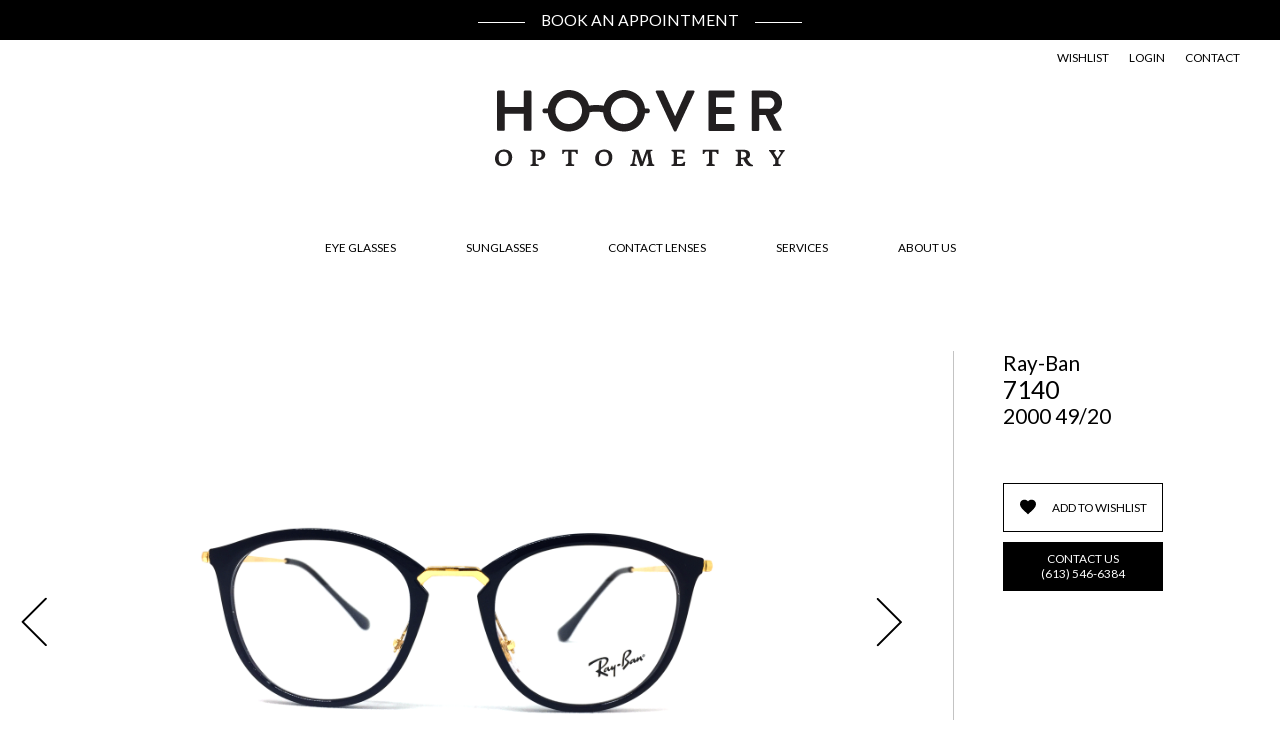

--- FILE ---
content_type: text/html; charset=UTF-8
request_url: https://www.hooveroptometry.ca/eye-glasses/products/7140
body_size: 18416
content:
<!DOCTYPE HTML>
<html>

<head>
	<!-- Google Tag Manager -->
	<script>(function(w,d,s,l,i){w[l]=w[l]||[];w[l].push({'gtm.start':
	new Date().getTime(),event:'gtm.js'});var f=d.getElementsByTagName(s)[0],
	j=d.createElement(s),dl=l!='dataLayer'?'&l='+l:'';j.async=true;j.src=
	'https://www.googletagmanager.com/gtm.js?id='+i+dl;f.parentNode.insertBefore(j,f);
	})(window,document,'script','dataLayer','GTM-5NQFSG6');</script>
	<!-- End Google Tag Manager -->
	<meta http-equiv="Content-Type" content="text/html; charset=UTF-8">
	<meta property="og:description" content=""/>
	<meta property="og:image" content="https://www.hooveroptometry.ca/2020/upload/images/products/20180726140110.png"/>
	<meta property="og:locale" content="en_CA">
	<meta property="og:site_name" content="Hoover Optometry">
	<meta property="og:title" content="7140 | Hoover Optometry"/>
	<meta property="og:type" content="website"/>
	<meta property="og:url" content="https://www.hooveroptometry.ca/eye-glasses/products/7140"/>
	<meta name="description" content=""/>
	<meta name="keywords" content="">
	<meta name="viewport" content="initial-scale=1,user-scalable=no,maximum-scale=1">
	<title>7140 | Hoover Optometry</title>
	<link href="https://www.hooveroptometry.ca/2020/css/font-awesome.min.css" rel="stylesheet" type="text/css">
    <link rel="stylesheet" id="fontawesome-css" href="https://cdnjs.cloudflare.com/ajax/libs/font-awesome/5.11.2/css/all.min.css?ver=1.0" type="text/css" media="all">
	<link href="https://www.hooveroptometry.ca/2020/css/hoover.css?version=1.01" rel="stylesheet">
	<link href="https://www.hooveroptometry.ca/2020/css/hoover-1340.css?version=1.01" rel="stylesheet">
	<link href="https://www.hooveroptometry.ca/2020/css/hoover-800.css?version=1.01" rel="stylesheet">
	<link href="https://www.hooveroptometry.ca/2020/css/hoover-640.css?version=1.01" rel="stylesheet">
	<link href="https://www.hooveroptometry.ca/2020/css/hoover-ie11.css?version=1.01" rel="stylesheet">
	<link rel="apple-touch-icon" sizes="57x57" href="favicon/apple-icon-57x57.png">
	<link rel="apple-touch-icon" sizes="60x60" href="favicon/apple-icon-60x60.png">
	<link rel="apple-touch-icon" sizes="72x72" href="favicon/apple-icon-72x72.png">
	<link rel="apple-touch-icon" sizes="76x76" href="favicon/apple-icon-76x76.png">
	<link rel="apple-touch-icon" sizes="114x114" href="favicon/apple-icon-114x114.png">
	<link rel="apple-touch-icon" sizes="120x120" href="favicon/apple-icon-120x120.png">
	<link rel="apple-touch-icon" sizes="144x144" href="favicon/apple-icon-144x144.png">
	<link rel="apple-touch-icon" sizes="152x152" href="favicon/apple-icon-152x152.png">
	<link rel="apple-touch-icon" sizes="180x180" href="favicon/apple-icon-180x180.png">
	<link rel="icon" type="image/png" sizes="192x192"  href="favicon/android-icon-192x192.png">
	<link rel="icon" type="image/png" sizes="32x32" href="favicon/favicon-32x32.png">
	<link rel="icon" type="image/png" sizes="96x96" href="favicon/favicon-96x96.png">
	<link rel="icon" type="image/png" sizes="16x16" href="favicon/favicon-16x16.png">
	<link rel="manifest" href="favicon/manifest.json">
	<meta name="msapplication-TileColor" content="#ffffff">
	<meta name="msapplication-TileImage" content="favicon/ms-icon-144x144.png">
	<meta name="theme-color" content="#ffffff">
	<!--[if lt IE 9]>
	<script src="//html5shiv.googlecode.com/svn/trunk/html5.js"></script>
	<![endif]-->
	
	<!-- Facebook Pixel Code -->
	<script>
	!function(f,b,e,v,n,t,s)
	{if(f.fbq)return;n=f.fbq=function(){n.callMethod?
	n.callMethod.apply(n,arguments):n.queue.push(arguments)};
	if(!f._fbq)f._fbq=n;n.push=n;n.loaded=!0;n.version='2.0';
	n.queue=[];t=b.createElement(e);t.async=!0;
	t.src=v;s=b.getElementsByTagName(e)[0];
	s.parentNode.insertBefore(t,s)}(window,document,'script',
	'https://connect.facebook.net/en_US/fbevents.js');
	fbq('init', '315296852606555'); 
	fbq('track', 'PageView');
	</script>
	<noscript>
	 <img height="1" width="1" 
	src="https://www.facebook.com/tr?id=315296852606555&ev=PageView
	&noscript=1"/>
	</noscript>
	<!-- End Facebook Pixel Code -->
	<!-- Global site tag (gtag.js) - Google Analytics -->
	<script async src="https://www.googletagmanager.com/gtag/js?id=UA-241245690-1"></script>
	<script>
	window.dataLayer = window.dataLayer || [];
	function gtag(){dataLayer.push(arguments);}
	gtag('js', new Date());

	gtag('config', 'UA-241245690-1');
	</script>
</head>

<body>
	<!-- Google Tag Manager (noscript) -->
	<noscript><iframe src="https://www.googletagmanager.com/ns.html?id=GTM-5NQFSG6"
	height="0" width="0" style="display:none;visibility:hidden"></iframe></noscript>
	<!-- End Google Tag Manager (noscript) -->
	<div class="container">
		<header>
			<div class="promo"><a href="https://drdufresneoptometry.mypatientsportal.com/select-location/hoc" target="_blank">Book an Appointment</a></div>
			<nav>
			<h1><a href="https://www.hooveroptometry.ca/home" class="logo"><img src="https://www.hooveroptometry.ca/2020/images/logo-hoover-optometry.svg" alt="Hoover Optometry"/></a></h1><ul class="main"><li><a href="https://www.hooveroptometry.ca/eye-glasses/" class="section">Eye Glasses</a><ul><li class="back"><a href="#">Eye Glasses</a></li><li><a href="https://www.hooveroptometry.ca/eye-glasses/boys-eyeglasses">Boys</a></li><li><a href="https://www.hooveroptometry.ca/eye-glasses/girls-eyeglasses">Girls</a></li><li><a href="https://www.hooveroptometry.ca/eye-glasses/men-eye-glasses">Men</a></li><li><a href="https://www.hooveroptometry.ca/eye-glasses/women-eyeglasses">Women</a></li></ul></li><li><a href="https://www.hooveroptometry.ca/sunglasses/" class="section">Sunglasses</a><ul><li class="back"><a href="#">Sunglasses</a></li><li><a href="https://www.hooveroptometry.ca/sunglasses/boys-sunglasses">Boys</a></li><li><a href="https://www.hooveroptometry.ca/sunglasses/girls-sunglasses">Girls</a></li><li><a href="https://www.hooveroptometry.ca/sunglasses/men-sunglasses">Men</a></li><li><a href="https://www.hooveroptometry.ca/sunglasses/women-sunglasses">Women</a></li></ul></li><li><a href="https://hooveroptometry.ottooptics.io/reorder/" class="section">Contact Lenses</a><ul><li class="back"><a href="#">Contact Lenses</a></li><li><a href="https://hooveroptometry.ottooptics.io/reorder">Contact Lenses</a></li></ul></li><li><a href="https://www.hooveroptometry.ca/services/" class="section">Services</a><ul><li class="back"><a href="#">Services</a></li><li><a href="https://www.hooveroptometry.ca/services/medical-services">Medical services</a></li></ul></li><li><a href="https://www.hooveroptometry.ca/about/" class="section">About Us</a><ul><li class="back"><a href="#">About Us</a></li><li><a href="https://www.hooveroptometry.ca/about/our-products">Our Products</a></li><li><a href="https://www.hooveroptometry.ca/about/our-brands">Our Brands</a></li><li><a href="https://www.hooveroptometry.ca/about/our-team">Our Team</a></li><li><a href="https://www.hooveroptometry.ca/about/our-location">Our Location</a></li></ul></li><li class="alt"><a href="https://www.hooveroptometry.ca/wishlist">Wishlist</a><ul></ul></li><li class="alt"><a href="https://www.hooveroptometry.ca/login">Login</a><ul></ul></li><li class="alt"><a href="https://www.hooveroptometry.ca/contact-us">Contact</a><ul></ul></li></ul><ul class="secondary"><li><a href="https://www.hooveroptometry.ca/wishlist">Wishlist</a></li><li><a href="https://www.hooveroptometry.ca/login">Login</a></li><li><a href="https://www.hooveroptometry.ca/contact-us">Contact</a></li></ul><a class="nav_expand"><span></span><span></span><span></span></a>			</nav>
		</header>
		<div class="page"><section class="product"><div><div class="images-slideshow colour"><div class="slider arrows thbn"><div class="slides"><ul><li><img src="https://www.hooveroptometry.ca/2020/upload/images/products/20180726140110.png" alt="" /></li><li><img src="https://www.hooveroptometry.ca/2020/upload/images/products/20180726140118.png" alt="" /></li><li><img src="https://www.hooveroptometry.ca/2020/upload/images/products/20180726140125.png" alt="" /></li></ul></div><div class="ctrl_bts"><div><button></button><button></button><button></button></div></div><div class="ctrl_arr"><button type="button" data-dir="next"></button><button type="button" data-dir="prev"></button></div><div class="thbn"><ul><li><img src="https://www.hooveroptometry.ca/2020/upload/images/products/20180726140110.png" alt="" /></li><li><img src="https://www.hooveroptometry.ca/2020/upload/images/products/20180726140118.png" alt="" /></li><li><img src="https://www.hooveroptometry.ca/2020/upload/images/products/20180726140125.png" alt="" /></li></ul></div><div class="slider_status"></div></div></div></div><div class="details"><div><h3><span class="capitalize">Ray-Ban</span><br></h3><h1>7140</h1><h3>2000 49/20</h3><div class="finishes"><button data-colour="" style="display: none;" class="slide"></button></div><div><p></p></div><div class="bts"><a href="599" class="bt-add-favorite">Add to wishlist</a><a href="tel:+16135466384" class="bt-contact">Contact us<br>(613) 546-6384</a></div></div></section><section class=""><div class="content"><h4>You might also like</h4></div><div class="content grid"><div><div class="slider bts"><div class="slides"><ul><li><img src="https://www.hooveroptometry.ca/2020/upload/images/products/20180720094658.png" alt="" /></li><li><img src="https://www.hooveroptometry.ca/2020/upload/images/products/20180720094707.png" alt="" /></li><li><img src="https://www.hooveroptometry.ca/2020/upload/images/products/20180720094713.png" alt="" /></li></ul></div><div class="ctrl_bts"><div><button></button><button></button><button></button></div></div><div class="ctrl_arr"><button type="button" data-dir="next"></button><button type="button" data-dir="prev"></button></div><div class="slider_status"></div><a href="https://www.hooveroptometry.ca/eye-glasses/products/mk4053" class="bt-product"><span class="capitalize">Michael Kors</span><br>MK4053</a><br><a href="264" class="bt-favorite"></a></div></div><div><div class="slider bts"><div class="slides"><ul><li><img src="https://www.hooveroptometry.ca/2020/upload/images/products/20180720105903.png" alt="" /></li><li><img src="https://www.hooveroptometry.ca/2020/upload/images/products/20180720105910.png" alt="" /></li><li><img src="https://www.hooveroptometry.ca/2020/upload/images/products/20180720105917.png" alt="" /></li></ul></div><div class="ctrl_bts"><div><button></button><button></button><button></button></div></div><div class="ctrl_arr"><button type="button" data-dir="next"></button><button type="button" data-dir="prev"></button></div><div class="slider_status"></div><a href="https://www.hooveroptometry.ca/eye-glasses/products/mk3017" class="bt-product"><span class="capitalize">Michael Kors</span><br>MK3017</a><br><a href="306" class="bt-favorite"></a></div></div><div><div class="slider bts"><div class="slides"><ul><li><img src="https://www.hooveroptometry.ca/2020/upload/images/products/20180718135919.png" alt="" /></li><li><img src="https://www.hooveroptometry.ca/2020/upload/images/products/20180718135927.png" alt="" /></li><li><img src="https://www.hooveroptometry.ca/2020/upload/images/products/20180718135937.png" alt="" /></li></ul></div><div class="ctrl_bts"><div><button></button><button></button><button></button></div></div><div class="ctrl_arr"><button type="button" data-dir="next"></button><button type="button" data-dir="prev"></button></div><div class="slider_status"></div><a href="https://www.hooveroptometry.ca/eye-glasses/products/brescia" class="bt-product"><span class="capitalize">Etnia Barcelona</span><br>BRESCIA</a><br><a href="36" class="bt-favorite"></a></div></div><div><div class="slider bts"><div class="slides"><ul><li><img src="https://www.hooveroptometry.ca/2020/upload/images/products/20180718141859.png" alt="" /></li><li><img src="https://www.hooveroptometry.ca/2020/upload/images/products/20180718141914.png" alt="" /></li><li><img src="https://www.hooveroptometry.ca/2020/upload/images/products/20180718141931.png" alt="" /></li></ul></div><div class="ctrl_bts"><div><button></button><button></button><button></button></div></div><div class="ctrl_arr"><button type="button" data-dir="next"></button><button type="button" data-dir="prev"></button></div><div class="slider_status"></div><a href="https://www.hooveroptometry.ca/eye-glasses/products/setubal" class="bt-product"><span class="capitalize">Etnia Barcelona</span><br>SETUBAL</a><br><a href="46" class="bt-favorite"></a></div></div></div></section></div>
		<footer>
			<div>
			<nav><a href="https://www.hooveroptometry.ca/about/our-products">Our Products</a><a href="https://www.hooveroptometry.ca/about/our-brands">Our Brands</a><a href="https://www.hooveroptometry.ca/about/our-team">Our Team</a><a href="https://www.hooveroptometry.ca/about/our-location">Our Location</a><a href="https://drdufresneoptometry.mypatientsportal.com/select-location/hoc">Book An Appointment</a><a href="https://www.hooveroptometry.ca/patient-intake-form">Patient Intake Form</a></nav><div>
			<p>Connect with us</p><div class="social-networks"><a target="_blank" title="Facebook" href="https://www.facebook.com/hooveroptometry/" target="_blank"><i class="fab fa-facebook-square"></i></a><a target="_blank" title="Instagram" href="https://www.instagram.com/hooveroptometry/" target="_blank"><i class="fab fa-instagram"></i></a></div>
			<div class="form-newsletter-container">
			<p>Newsletter</p>
			<form id="form-newsletter" method="post">
			<input name="lang" type="hidden" value="en" />
			<input name="email" id="email" type="input" placeholder="your email" />
			<button type="submit"><i class="fa fa-envelope-o" aria-hidden="true"></i></button>
			</form></div>
			<a href="http://www.essilor.ca" target="_blank"><img src="https://www.hooveroptometry.ca/2020/images/logo-essilor.svg" alt="Essilor" class="logo-essilor" /></a>
			<p><small><span><a href="https://threebestrated.ca/optometrists-in-kingston-on" target="_blank"><img src="https://www.hooveroptometry.ca/2020/images/logo-best-business-2024.png" alt="Best Business of 2021" class="logo-best-business-2021"></a>© 2026. Hoover Optometry. All rights reserved.</span></small></p>
			</div>			</div>
		</footer>
	</div>
	<div id="lightbox">
		<div class="lightbox_bckg"></div>
	</div>
	<script src="https://ajax.googleapis.com/ajax/libs/webfont/1/webfont.js"></script>
	<script src="https://www.hooveroptometry.ca/2020/js/jquery-1.11.0.min.js" type="text/javascript"></script>
	<script src="https://www.hooveroptometry.ca/2020/js/jquery.validate.min.js" type="text/javascript"></script>
	<script src="https://www.hooveroptometry.ca/2020/js/additional-methods.min.js" type="text/javascript"></script>
	<script src="https://www.hooveroptometry.ca/2020/js/script.js?version=1.01" type="text/javascript"></script>
	<script src="https://www.hooveroptometry.ca/2020/js/js-niceselect.js?version=1.01" type="text/javascript"></script>
	<script src="https://www.hooveroptometry.ca/2020/js/js-slider.js?version=1.01" type="text/javascript"></script>
	<script>
		var url = 'https://www.hooveroptometry.ca/',
			base = 'https://www.hooveroptometry.ca/2020/',
			lang = 'en',
			url_dir = '',
			$window = $(window),
			win_w = $window.width(),
			win_h = $window.height(),
			$document = $(document),
			$body = $('body'),
			container = $('div.container').hide(),
			header = $('header'),
			nav = $('nav'),
			page = container.children('div.page'),
			footer = $('footer'),
			lightbox = $('#lightbox'),
			wrap,
			wrap_inner,
			lightbox_bckg = lightbox.children('.lightbox_bckg'),
			slider = $('.slider'),
			slideshows = [],
			slideshows_int = [];
        
        var bt_add_to_wishlist = 'Add to wishlist',
            bt_remove_from_wishlist = 'Remove from wishlist';
		
		lightbox_bckg.on('click', function () {
			closeLightBox();
		});

		$window.load(function() {
			WebFont.load({
				google: {
					families: ['Lato:400,700', 'Lora:400,700']
				},
				loading: function() {
					//console.log('loading');
				},
				active: function() {
					//console.log('active');
					setNav();
					
					initProduct();showPage();					
					if($('.slider').length > 0) {
						slideshows = new Array();

						for(var i = 0; i < $('.slider').length; i++) {
							setSlider(i, 0);
						}
					}
				},
			});
		});

		$window.resize( function () {
			win_w = $window.width();
			win_h = $window.height();
			
			if ($('.slider').length > 0) {
				for (var i = 0; i <  $('.slider').length; i++) {
					setSliderWidth(i);
				}
			}
		} );
	</script>
	<script>function mapsGoogleCallback() {}</script>
	<!--<script src="https://maps.googleapis.com/maps/api/js?key=AIzaSyAtWDb8gOrePWj9_u93ywz2nd0_rhz7jJ0&libraries=places"></script>-->
	<!--<script src="https://maps.googleapis.com/maps/api/js?key=AIzaSyDJfE9YesGKp7rdKPfiIqX0CPFs0CHMdjA&libraries=places"></script>-->
	<script src="https://maps.googleapis.com/maps/api/js?key=AIzaSyCS70xNlsWOutA1dXYFX5pmbwHE8mpZXv0&libraries=places&callback=mapsGoogleCallback"></script>
	<script type="text/javascript">
		var map_pos = {lat: 44.2376369, lng: -76.559032};
		var map;
		var infowindow;

		function initialize(isdraggable) {
			var styles = [
				{
					stylers: [
						{gamma: 2},
						//{hue: '#cfe2e7'},
						{saturation: -100},
					]
				},
				{
					featureType: 'all',
					elementType: 'labels.text.fill',
					stylers: [
						{color: '#666666'},
						{lightness: 20}
					]
				},
				{
					featureType: 'administrative.locality',
					elementType: 'labels.text',
					stylers: [
						{visibility: 'off'}
					]
				},
				{
					featureType: 'administrative.neighborhood',
					elementType: 'labels.text',
					stylers: [
						{visibility: 'off'}
					]
				},
				{
					featureType: 'poi',
					elementType: 'all',
					stylers: [
						{visibility: 'off'}
					]
				},
				/*{
					featureType: 'road',
					elementType: 'labels.icon',
					stylers: [
						{visibility: 'off'}
					]
				},*/
			];

			var mapOptions = {
				backgroundColor: '#F2F2F2',
				center: map_pos,
				draggable: isdraggable,
				scrollwheel: false,
				styles: styles,
				zoom: 15,
			};

			map = new google.maps.Map(document.getElementById("map-canvas"), mapOptions);
			
			var icon = {
				url: 'https://www.hooveroptometry.ca/2020/images/icon-marker.svg',
				scaledSize: new google.maps.Size(26, 40),
			}

			var marker = new google.maps.Marker({
				position: map_pos,
				map: map,
				icon: icon,
				title: '8 on Second'
			});
		}

	</script>
</body>
</html>

--- FILE ---
content_type: text/css
request_url: https://www.hooveroptometry.ca/2020/css/hoover.css?version=1.01
body_size: 43006
content:
@charset "UTF-8";
html {
	height: 100%;
	/*font-size: calc((10 * 100vw) / 1440);
	font-size: 0.6944vw;*/
	font-size: 62.5%;
}
body {
	width: 100%;
	height: 100%;
	background: #FFFFFF;
	overflow-y: scroll;
}
* {
	-webkit-box-sizing: border-box;
	        box-sizing: border-box;
	-webkit-text-size-adjust: 100%;
}
img, iframe {
	display: block;
}
html, body, div, span, object, iframe, h1, h2, h3, h4, h5, h6, hr, p, blockquote, pre, a, abbr, address, cite, code, del, dfn, em, img, ins, kbd, q, samp, small, strong, sub, sup, var, b, i, dl, dt, dd, ol, ul, li, fieldset, form, label, legend, table, caption, tbody, tfoot, thead, tr, th, td, article, aside, canvas, details, figure, figcaption, hgroup, menu, footer, header, nav, button, section, summary, time, mark, audio, video {
	margin: 0;
	padding: 0;
	border: none;
}
ul, li {
	list-style: none;
}
a {
	color: inherit;
	text-decoration: none;
}
h1, h2, h3, h4 {
	font-weight: normal;
}
button {
	background: none;
	cursor: pointer;
}
button::-moz-focus-inner {
	padding: 0;
	border: 0
}
*:focus {
	outline: 0;
}


/*************************************
	Header
 *************************************/


header {
	display: none;
	position: relative;
	width: 100%;
	height: 272px;
	background: #FFFFFF;
	opacity: 1;
	-webkit-transition: opacity 0.6s;
	-o-transition: opacity 0.6s;
	transition: opacity 0.6s;
	z-index: 1000;
}
header.fixed {
	position: fixed;
	top: 0px;
}
header.hide {
	opacity: 0 !important;
}
header div.promo {
	display: block;
	width: 100%;
	height: 40px;
	background: #000000;
	color: #FFFFFF;
	font-family: 'Lato', sans-serif;
	font-weight: 400;
	font-size: 1.6rem;
	line-height: 4.0rem;
	text-align: center;
	text-transform: uppercase;
}
header div.promo a {
	/*text-decoration: underline;*/
}
header div.promo a:before,
header div.promo a:after {
	content: "";
	display: inline-block;
	width: 3em;
	height: 1px;
	background: #FFFFFF;
	vertical-align: middle;
	margin: 0 1em;
}


/*************************************
	Nav
 *************************************/


header nav {
	display: block;
	position: relative;
	/*height: 200px;*/
	height: 232px;
	font-family: 'Lato', sans-serif;
	margin: 0 auto;
}

header nav a.logo {
	display: block;
	position: absolute;
	left: 50%;
	top: 50px;
	-webkit-transform: translateX(-50%);
	    -ms-transform: translateX(-50%);
	        transform: translateX(-50%);
}

header nav a.logo img {
	width: 290px;
	height: auto;
}

header nav li {
	color: #000000;
	font-weight: 400;
	font-size: 1.2rem;
	line-height: 1.6rem;
	text-align: left;
	text-transform: uppercase;
}

header nav ul.main {
	display: block;
	position: absolute;
	width: 100%;
	height: 0px;
	/*top: 152px;*/
	top: 184px;
	background: rgba(255, 255, 255, 0.8);
	text-align: center;
	-webkit-transition: height 0.6s;
	-o-transition: height 0.6s;
	transition: height 0.6s;
}

header nav ul.main > li {
	display: inline-block;
	position: relative;
	padding: 16px 35px;
}

header nav ul.main > li:after {
	content: "";
	display: block;
	position: absolute;
	left: 35px;
	bottom: 16px;
	width: 0;
	height: 1px;
	background: #000000;
	-webkit-transition: width 0.6s;
	-o-transition: width 0.6s;
	transition: width 0.6s;
}

header nav ul.main > li.alt {
	display: none;
}

header nav ul.main > li.hover:after {
	width: calc(100% - 70px);
}

header nav ul.main li a {
	white-space: nowrap;
}

header nav ul.main li.back {
	display: none;
}

header nav ul.main > li > ul {
	position: absolute;
	height: 0px;
	overflow: hidden;
	opacity: 0;
	padding: 33px 0 0 0;
	-webkit-transition: height 0.6s, background-color 0.6s, opacity 0.6s;
	-o-transition: height 0.6s, background-color 0.6s, opacity 0.6s;
	transition: height 0.6s, background-color 0.6s, opacity 0.6s;
}

header nav ul.main > li.hover > ul {
	opacity: 1;
	-webkit-transition-delay: 0.3s;
	     -o-transition-delay: 0.3s;
	        transition-delay: 0.3s;
}

header nav ul.main li li {
	display: block;
	color: #333333;
	margin: 0 0 14px 0;
}

header nav ul.main li li:last-of-type {
	margin: 0;
}

header nav ul.main li li a {
	-webkit-transition: color 0.6s;
	-o-transition: color 0.6s;
	transition: color 0.6s;
}

header nav ul.main li li a:hover, nav ul.main li li a.active {
	text-decoration: underline;
}

header nav ul.main.auto, nav ul.main.auto > li > ul {
	height: auto;
}

header nav ul.main.auto > li > ul {
	padding-bottom: 55px;
}

header nav ul.secondary {
	display: block;
	position: absolute;
	right: 40px;
	top: 10px;
}

header nav ul.secondary li {
	display: inline-block;
	margin: 0 0 0 20px;
}


/*************************************
	Sections
 *************************************/


.container {
	display: -webkit-box;
	display: -ms-flexbox;
	display: flex;
	-webkit-box-orient: vertical;
	-webkit-box-direction: normal;
	    -ms-flex-direction: column;
	        flex-direction: column;
	position: relative;
	width: 100%;
	height: 100%;
}

.page {
	-webkit-box-flex: 1;
	    -ms-flex: 1 0 auto;
	        flex: 1 0 auto;
	display: block;
	position: relative;
}

section {
	display: block;
	position: relative;
	max-width: 1340px;
	margin: 0 auto 20px auto;
	padding: 0 20px;
}

section div.content {
	display: block;
	position: relative;
	max-width: 1300px;
	height: 100%;
	margin: 0 auto;
}

section div.content.narrow {
	max-width: calc((640/1300) * 1300px);
}

section div.content.columns {
	display: -webkit-box;
	display: -ms-flexbox;
	display: flex;
	-webkit-box-orient: horizontal;
	-webkit-box-direction: normal;
	    -ms-flex-flow: row nowrap;
	        flex-flow: row nowrap;
	-webkit-box-pack: justify;
	    -ms-flex-pack: justify;
	        justify-content: space-between;
	position: relative;
}

section.home-products-inv div.content.columns {
	-webkit-box-orient: horizontal;
	-webkit-box-direction: reverse;
	    -ms-flex-direction: row-reverse;
	        flex-direction: row-reverse;
}

section div.content.columns > div {
	display: block;
	position: relative;
}

section div.content.columns > div.third-1 {
	width: calc((100% - 40px) / 3);
}

section div.content.columns > div.third-2 {
	width: calc((((100% - 40px) / 3) * 2) + 20px);
}

section div.content.columns > div.half {
	width: calc(100% / 2);
}

section div.content.grid {
	display: -ms-grid;
	display: grid;
	grid-gap: 20px;
	/*-ms-grid-columns: calc((1300px - 60px) / 4) calc((1300px - 60px) / 4) calc((1300px - 60px) / 4) calc((1300px - 60px) / 4);
	    grid-template-columns: calc((1300px - 60px) / 4) calc((1300px - 60px) / 4) calc((1300px - 60px) / 4) calc((1300px - 60px) / 4);*/
	-ms-grid-columns: repeat(3, 1fr);
	    grid-template-columns: repeat(3, 1fr);
	max-width: 1300px;
}

section div.content.grid > div {
	position: relative;
}

section div.content.grid div.promo {
	-ms-grid-column: 1;
	-ms-grid-column-span: 2;
	grid-column: 1 / 3;
	-ms-grid-row: 2;
	-ms-grid-row-span: 2;
	grid-row: 2 / 4;
}

section.promo-right div.content.grid div.promo {
	-ms-grid-column: 3;
	-ms-grid-column-span: 2;
	grid-column: 3 / 5;
}

section div.content.grid div.promo img {
	width: 100%;
	height: 100%;
	-o-object-fit: cover;
	   object-fit: cover;
}

section div.content.grid.brands {
	grid-auto-rows: min(240px, (240 / 1300) * 100vw);
	grid-gap: min(80px, (80 / 1300) * 100vw);
	padding: min(80px, (80 / 1300) * 100vw);
}

section div.content.grid.brands > div {
	display: -webkit-box;
	display: -ms-flexbox;
	display: flex;
	-webkit-box-align: center;
	    -ms-flex-align: center;
	        align-items: center;
	-webkit-box-pack: center;
	    -ms-flex-pack: center;
	        justify-content: center;
	/*min-height: calc(1300px * 0.25);*/
	/*padding: 20px;*/
}

section div.content.grid.brands > div img {
	width: 100%;
	height: auto;
}

section div.title {
	position: absolute;
}

section img.bckg {
	display: block;
	position: absolute;
	width: 100%;
	height: 100%;
	left: 0;
	top: 0;
	-o-object-fit: cover;
	   object-fit: cover;
}

section h1,
section .h1 {
	color: #000000;
	font-family: 'Lora', serif;
	font-weight: 700;
	font-size: 6.2rem;
	line-height: 6.2rem;
}

section h1 span.alt {
	display: block;
	font-family: 'Lato', sans-serif;
	font-weight: 400;
	font-size: 2.1rem;
	line-height: 2.1rem;
	margin: 0 0 1.2rem 0;
	text-transform: uppercase;
}

section h1.white {
	color: #FFFFFF;
}

section h2 {
	color: #000000;
	font-family: 'Lora', serif;
	font-weight: 700;
	font-size: 5.0rem;
	line-height: 5.5rem;
	margin: 0 0 0.6rem 0;
}

section h3, section.product h1 {
	color: #000000;
	font-family: 'Lato', sans-serif;
	font-weight: 400;
	font-size: 3.0rem;
	line-height: normal;
	text-transform: uppercase;
	margin: 0 0 3.2rem 0;
}

section.product h1 {
	font-size: 2.5rem;
	margin: 0;	
}

section.product h3 {
	font-size: 2.1rem;
	margin: 0;	
}

section h4 {
	color: #000000;
	font-family: 'Lato', sans-serif;
	font-weight: 400;
	font-size: 1.2rem;
	text-align: center;
	text-transform: uppercase;
	padding: 5.0rem 0 0 0;
}

section p, section li {
	color: #000000;
	font-family: 'Lato', sans-serif;
	font-weight: 400;
	font-size: 1.6rem;
	line-height: 2.8rem;
	margin: 0 0 2.8rem 0;
}

section p:last-of-type {
	margin: 0;
}

section p.flex-split span {
	display: -webkit-box;
	display: -ms-flexbox;
	display: flex;
	-webkit-box-pack: justify;
	    -ms-flex-pack: justify;
	        justify-content: space-between;
}

span.capitalize {
	text-transform: capitalize !important;
}

.bt, .bt-product {
	display: inline-block;
	min-width: 13.0rem;
	background: rgba(255,255,255,0.95);
	border: solid 1px #000000;
	color: #000000;
	font-family: 'Lato', sans-serif;
	font-weight: 400;
	font-size: 1.2rem;
	text-align: center;
	text-transform: uppercase;
	margin: 2.0rem 0 0 0;
	padding: 1.0rem;
	-webkit-transition: background-color 0.6s, color 0.6s;
	-o-transition: background-color 0.6s, color 0.6s;
	transition: background-color 0.6s, color 0.6s;
}

.bt:hover {
	background-color: #000000;
	color: #FFFFFF;
}

div.promo a.bt {
	left: 50%;
	-webkit-transform: translateX(-50%);
	    -ms-transform: translateX(-50%);
	        transform: translateX(-50%);
}

.bt-product {
	min-width: auto;
	border: none;
	/*text-decoration: underline;*/
}

.bt-product:hover {
	text-decoration: underline;
}

.bt-favorite {
	display: inline-block;
	width: 4.0rem;
	height: 4.0rem;
	background: url(../images/icon-favorite-empty.svg) center center no-repeat;
	background-size: 4.0rem 4.0rem;
}

.bt-favorite.filled {
	background-image: url(../images/icon-favorite-filled.svg);
}

div.promo a.bt-favorite {
	display: none;
}

.tag-staffpick {
	display: block;
	position: absolute;
	width: 6.2rem;
	height: 6.2rem;
	right: calc((35/1300) * 1300px);
	top: calc((35/1300) * 1300px);
	background: url(../images/icon-staff-pick.svg) center center no-repeat;
	background-size: contain;
}

div.promo .tag-staffpick {
	width: 18.0rem;
	height: 18.0rem;
	right: 4.5rem;
	top: 2.0rem;
}

.tag-morecolors {
	display: block;
	position: absolute;
	right: calc((20/1300) * 1300px);
	top: calc((200/1300) * 1300px);
	background: url(../images/icon-more-colors.svg) left center no-repeat;
	background-size: 1.8rem 1.8rem;
	color: #000000;
	font-family: 'Lato', sans-serif;
	font-weight: 400;
	font-size: 1.2rem;
	line-height: 1.0rem;
	text-align: left;
	padding: 0 0 0 2.5rem;
	-webkit-transform: translateY(-50%);
	    -ms-transform: translateY(-50%);
	        transform: translateY(-50%);
}

.tag-new {
	display: block;
	position: absolute;
	left: 0px;
	top: 5.2rem;
	background: #000000;
	color: #FFFFFF;
	font-family: 'Lora', serif;
	font-weight: 700;
	font-size: 2.4rem;
	line-height: 2.4rem;
	padding: 0 1.2rem 0.4rem 1.2rem;
}

div.promo div.tag-new {
	top: 3.0rem;
	font-size: 3.8rem;
	line-height: 3.8rem;
	padding: 0 1.5rem 0.8rem 1.5rem;
}

.clear {
	clear: both;
}

section div.content.grid div.slider {
	text-align: center;
}

section div.content.grid .bt-favorite {
	margin-top: 2.0rem;
}

section div.content.grid .bt {
	position: absolute;
	bottom: 6.0rem;
}

section div.content.grid #map-canvas {
	width: calc((1300px / 2) - 10px);
	height: calc((1300px / 4) - 5px);
}

section.header {
	width: 100%;
	max-width: none;
}

section.header.h670 {
	height: calc((670/1600) * 100vw);
}

section.header.h500 {
	height: calc((500/1600) * 100vw);	
}

section.header.h385 {
	height: calc((385/1600) * 100vw);	
}

section.header div.title {
	left: 0;
	top: 50%;
	-webkit-transform: translateY(-50%);
	    -ms-transform: translateY(-50%);
	        transform: translateY(-50%);
}

section.header.title-left div.title {
	left: 25%;
	text-align: center;
	-webkit-transform: translate(-50%, -50%);
	    -ms-transform: translate(-50%, -50%);
	        transform: translate(-50%, -50%);
}

section.header.title-right div.title {
	left: auto;
	right: 0;
	-webkit-transform: translateY(-50%);
	    -ms-transform: translateY(-50%);
	        transform: translateY(-50%);
}

section.header.title-right-center div.title {
	left: 75%;
	text-align: center;
	-webkit-transform: translate(-50%, -50%);
	    -ms-transform: translate(-50%, -50%);
	        transform: translate(-50%, -50%);
}

section.header.title-center div.title {
	left: 50%;
	text-align: center;
	-webkit-transform: translate(-50%, -50%);
	    -ms-transform: translate(-50%, -50%);
	        transform: translate(-50%, -50%);
}

section.row200 {
	height: calc((200/1300) * 1300px);
}

section.row200 div.title {
	width: 100%;
	top: 50%;
	text-align: center;
	-webkit-transform: translateY(-50%);
	    -ms-transform: translateY(-50%);
	        transform: translateY(-50%);
}

section.row875 {
	height: calc((875/1300) * 1300px);
}

section.row875 div.title {
	left: 50%;
	top: 25%;
	text-align: center;
	-webkit-transform: translate(-50%, -50%);
	    -ms-transform: translate(-50%, -50%);
	        transform: translate(-50%, -50%);
}

section.row650 {
	height: calc((650/1300) * 1300px);
}

section.row650 div.title {
	left: 50%;
	top: 25%;
	text-align: center;
	-webkit-transform: translate(-50%, -50%);
	    -ms-transform: translate(-50%, -50%);
	        transform: translate(-50%, -50%);
}

section:not(.header) div.title h1:after {
	content: "";
	display: block;
	width: 4.8rem;
	height: 0.4rem;
	background: #000000;
	margin: 5.0rem auto 3.0rem auto;	
}

section.row200 div.title h1:after {
	content: none;
}

section.row650 .bt {
	position: absolute;
	left: 50%;
	bottom: calc((130/1300) * 1300px);
	-webkit-transform: translateX(-50%);
	    -ms-transform: translateX(-50%);
	        transform: translateX(-50%);
}

section.filters select {
	-webkit-appearance: none; 
	-moz-appearance: none;
	appearance: none;
	background: url(../images/icon-arrow-select.svg) right 4px center no-repeat;
	background-size: 1.0rem 0.5rem;
	border: solid 1px #CCCCCC;
	border-radius: 0;
	color: #000000;
	font-family: 'Lato', sans-serif;
	font-weight: 400;
	font-size: 1.2rem;
	margin: 0 0.8rem 0.8rem 0;
	padding: 0.4rem 2.0rem 0.4rem 0.8rem;
}

section.filters select::-ms-expand { 
    display: none; /* hide the default arrow in ie10 and ie11 */
}

section.product {
	display: -webkit-box;
	display: -ms-flexbox;
	display: flex;
	width: 1300px;
	-webkit-box-pack: justify;
	    -ms-flex-pack: justify;
	        justify-content: space-between;
	padding-top: calc((80/1300) * 1300px);
}

section.product > div:first-of-type {
	width: calc((930/1300) * 1300px);
}

section.product div.details {
	display: -webkit-box;
	display: -ms-flexbox;
	display: flex;
	-webkit-box-orient: horizontal;
	-webkit-box-direction: normal;
	    -ms-flex-flow: row wrap;
	        flex-flow: row wrap;
	-ms-flex-line-pack: justify;
	    align-content: space-between;
	width: calc((320/1300) * 1300px);
	border-left: solid 1px rgb(195,195,195);
	margin-left: calc((50/1300) * 1300px);
	padding-left: calc((50/1300) * 1300px);
}

section.product div.images-slideshow {
	display: none;
}

section.product div.images-slideshow.show {
	display: block;
	opacity: 0;
	-webkit-animation-name: images-slideshow-fadein;
	        animation-name: images-slideshow-fadein;
	-webkit-animation-duration: 0.6s;
	        animation-duration: 0.6s;
	-webkit-animation-fill-mode: forwards;
	        animation-fill-mode: forwards;
}

@-webkit-keyframes images-slideshow-fadein {
    from {opacity: 0;}
    to {opacity: 1;}
}

@keyframes images-slideshow-fadein {
    from {opacity: 0;}
    to {opacity: 1;}
}

section.product div.finishes {
	display: block;
	margin: 2.8rem 0;
}

section.product div.finishes button {
	display: inline-block;
	position: relative;
	width: 2.8rem;
	height: 2.8rem;
	background-position: center center;
	background-repeat: no-repeat;
	background-size: cover;
	border-radius: 50%;
	cursor: pointer;
	margin: 0 0.4rem;
}

section.product div.finishes button:before, section.product div.finishes button:after {
	content: "";
	display: block;
	position: absolute;
	width: 2.8rem;
	height: 2.8rem;
	left: 0;
	top: 0;
	border: solid 3px #FFFFFF;
	border-radius: 50%;
	-webkit-box-sizing: border-box;
	        box-sizing: border-box;
}

section.product div.finishes button:after {
	border: solid 1px #CCCCCC;	
	opacity: 0;
	-webkit-transition: opacity 0.6s;
	-o-transition: opacity 0.6s;
	transition: opacity 0.6s;
}

section.product div.finishes button:hover:after, section.product div.finishes button.active:after {
	opacity: 1;
}

section.product .bts {
	display: -webkit-box;
	display: -ms-flexbox;
	display: flex;
	-webkit-box-orient: vertical;
	-webkit-box-direction: normal;
	    -ms-flex-direction: column;
	        flex-direction: column;
	width: auto;
}

section.product .bt-add-favorite, section.product .bt-availability, section.product .bt-contact {
	/*display: inline-block;*/
	border: solid 1px #000000;
	font-family: 'Lato', sans-serif;
	font-weight: 400;
	font-size: 1.2rem;
	line-height: 1.6rem;
	text-align: center;
	text-transform: uppercase;
	
	display: flex;
	justify-content: center;
	align-items: center;
	max-width: 16.8rem;
	min-height: 5.0rem;
	padding: 0 1.6rem;
}

section.product .bt-add-favorite, section.product .bt-availability {
	/*min-width: 13.0rem;
	width: auto;
	height: auto;*/
	color: #000000;
	margin-bottom: 1.0rem;
}

section.product .bt-add-favorite {
	background: rgba(255,255,255,0.95) url(../images/icon-favorite-filled.svg) left 1.6rem center no-repeat;
	background-size: 1.6rem 1.6rem;	
	margin-top: 2.8rem;
	padding-left: 4.8rem;
}

section.product .bt-add-favorite.filled {
	background-color: #666666;
    color: #FFFFFF;
}

section.product .bt-availability {
	text-align: center;
}

section.product .bt-contact {
	background-color: #000000;
	color: #FFFFFF;
	/*padding: 0.8rem 1.6rem;*/
}

section.product ul.info-text li {
	display: none;
}

section div.content.page-nav-footer {
	font-family: 'Lato', sans-serif;
	font-weight: 400;
	font-size: 1.8rem;
	text-align: center;
}

section div.content.page-nav-footer a {
	padding: 0 0.5rem;
}

section div.content.page-nav-footer a.active {
	text-decoration: underline;
}

article div.content {
	display: -ms-grid;
	display: grid;
	grid-gap: calc((20/1300) * 1300px);
	/*-ms-grid-columns: calc((1300px - 40px) / 3) calc((1300px - 40px) / 3) calc((1300px - 40px) / 3);
	    grid-template-columns: calc((1300px - 40px) / 3) calc((1300px - 40px) / 3) calc((1300px - 40px) / 3);*/
	-ms-grid-columns: repeat(3, 1fr);
	    grid-template-columns: repeat(3, 1fr);
	/*grid-template-rows: repeat(auto-fit, minmax(calc((400/1300) * 1300px), 1fr));*/
}

article div.content div {
	position: relative;
	min-height: calc((400/1300) * 1300px);
	background: #f2f3f5;
}

article div.content > div > div {
	display: flex;
	flex-flow: column nowrap;
	justify-content: center;
	height: 100%;
	padding: calc((30/1300) * 1300px);
}

section.article-col article div.content div:first-of-type {
	-ms-grid-column: 1;
	grid-column: 1 / 1;
}

/*section.article-col article div.content div:last-of-type {
	-ms-grid-column: 2;
	-ms-grid-column-span: 2;
	grid-column: 2 / 4;
	padding: calc((30/1300) * 1300px);
}

section.article-col-invert article div.content div:first-of-type {
	-ms-grid-column: 1;
	-ms-grid-column-span: 2;
	grid-column: 1 / 3;
	padding: calc((30/1300) * 1300px);
}*/

section.article-col article div.content div:last-of-type,
section.article-col-invert article div.content div:first-of-type {
	grid-column-end: span 2;
}

section.article-col-invert article div.content div:last-of-type {
	-ms-grid-column: 3;
	-ms-grid-column-span: 1;
	grid-column: 3 / 4;
}

article div.content img {
	width: 100%;
	height: 100%;
	-o-object-fit: cover;
	   object-fit: cover;
}

article h1,
article h2 {
	color: #000000;
	font-family: 'Lato', sans-serif;
	font-weight: 700;
	font-size: 2.4rem;
	line-height: 3.0rem;
	text-transform: uppercase;
	margin: 0;
}

article h2 {
	font-size: 1.6rem;
	line-height: 2.8rem;
	text-transform: none;
	margin: 0 0 2.8rem 0;
}

article .name {
	position: absolute;
	right: calc((30/1300) * 1300px);
	bottom: calc((30/1300) * 1300px);
	color: #000000;
	font-family: 'Lato', sans-serif;
	font-weight: 700;
	font-size: 2.4rem;
	line-height: 3.0rem;
	text-transform: uppercase;
}

section.blog-excerpts article {
	display: -webkit-box;
	display: -ms-flexbox;
	display: flex;
	-webkit-box-align: center;
	    -ms-flex-align: center;
	        align-items: center;
	background: #f2f3f5;
	margin: 0 0 20px 0;
}

section.blog-excerpts article img {
	width: calc(1300px / 3);
	height: auto;
}

section.blog-excerpts article > div {
	padding: calc((30/1300) * 1300px);
}

section.blog-excerpts article:last-of-type {
	margin-bottom: 0;
}

section.blog-excerpts article p:last-of-type {
	text-align: right;
}

section.blog-excerpts article p:last-of-type a {
	text-decoration: underline;
}

section.blog-excerpts article div.clear {
	display: none;
}

section.services {
	display: -webkit-box;
	display: -ms-flexbox;
	display: flex;
}

section.services:nth-of-type(even) {
	/*background: #f2f3f5;*/
}

section.services > div {
	position: relative;
	width: calc(1300px / 2);
}

section.services > div.bckg-grey {
	background: #f2f3f5;
}

section.services > div.border-right {
	border-right: solid calc((15 / 1300) * 1300px) #FFFFFF;
}

section.services.no-slider > div {
	padding: calc((30/1300) * 1300px);
}

section.services.single-col {
	padding: 0;
}

section.services.single-col > div {
	width: 100%;
	padding: 30px 50px;
}

section.services h1 {
	font-size: 5.0rem;
	text-align: center;
	margin-top: calc((50/1300) * 1300px);
}

section.services.no-slider h1 {
	text-align: left;
	margin-top: 0;
}

section.services h1:after {
	content: "";
	display: block;
	width: 5.0rem;
	height: 0.4rem;
	background: #000000;
	margin: 5.0rem auto;
}

section.services.single-col h1:after {
	content: none;
}

section.services.no-slider h1:after {
	margin: 5.0rem 0 1.0rem 0;
}

section.services h2 {
	font-family: 'Lato', sans-serif;
	font-weight: 700;
	text-transform: uppercase;
}

section.services h2,
section.services p,
section.services ul ul li {
	font-size: 1.6rem;
	line-height: 2.0rem;
	margin-bottom: 2.0rem;
}

section.services ul {
	margin-bottom: 2.0rem;
	padding: 0 0 0 3.0rem;
}

section.services li {
	position: relative;
	margin-bottom: 1.0rem;
}

section.services li:before {
	content: "•";
	position: absolute;
	left: -2.0rem;
	top: 0;
}

/*section.services > div img:first-child, section > p:first-child > img:first-child {
	width: 100%;
	height: auto;
}*/

section.services > div img:first-child,
section > p:first-child > img:first-child {
	width: 100%;
	height: 100%;
	object-fit: cover;
}

section.services div.img-inline img {
	display: inline-block;
	width: auto;
	height: auto;
	vertical-align: middle;
	margin-right: 50px;
}

.optometrists {
	display: grid;
	grid-template-columns: repeat(12, 1fr);
	grid-column-gap: min(40px, (40 / 1340) * 100vw);
	padding: 0 min(60px, (60 / 1340) * 100vw);
	padding-top: min(80px, (80 / 1340) * 100vw);
}

.optometrists article {
	display: grid;
	position: relative;
	padding: min(40px, (40 / 1340) * 100vw) 0;
}

.optometrists article:before {
	content: "";
	display: block;
	position: absolute;
	background: #f2f3f5;
	z-index: -1;
}

.optometrists article:nth-of-type(1) {
	grid-column: 1 / span 7;
}

.optometrists article:nth-of-type(1):before {
	width: min(1300px, 100vw - 40px);
	height: calc(100% + min(160px, (160 / 1340) * 100vw));
	left: max(-60px, (-60 / 1340) * 100vw);
	top: max(-80px, (-80 / 1340) * 100vw);
}

.optometrists article:nth-of-type(2) {
	grid-column: 6 / span 7;
}

.optometrists article:nth-of-type(2):before {
	grid-row: 3 / span 2;
	width: 75%;
	height: 100%;
	left: -50%;
	top: -0.8125em;
	font-size: clamp(14px, (16 / 1340) * 100vw, 16px);
}

.optometrists p {
	color: #000000;
	font-family: 'Lato', sans-serif;
	font-weight: 400;
	font-size: clamp(14px, (16 / 1340) * 100vw, 16px);
	line-height: 1.625em;
}

.optometrists img {
	width: 100%;
	height: auto;
}

.optometrists img:nth-of-type(1) {
	grid-column: 8 / span 5;
	grid-row: 1 / span 2;
}

.optometrists img:nth-of-type(2) {
	grid-column: 1 / span 5;
	grid-row: 2 / span 2;
}

.support-staff {
	display: grid;
	grid-template-columns: repeat(2, 1fr);
	grid-gap: min(40px, (40 / 1340) * 100vw);
}

.support-staff h2 {
	grid-column: 1 / -1;
}

.support-staff figure picture img {
	width: 100%;
	height: auto;
}

.optometrists h3,
.support-staff figure figcaption {
	font-family: 'Lato', sans-serif;
	font-weight: 700;
	font-size: clamp(18px, (26 / 1340) * 100vw, 26px);
	text-transform: uppercase;
	margin: 0;
}

.support-staff figure figcaption {
	text-align: right;
	padding: 0.5em 0;
}

@media screen and (max-width: 640px) {
	.optometrists {
		grid-row-gap: calc((40/640) * 100vw);
		padding: 0;
	}

	.optometrists article:nth-of-type(1),
	.optometrists article:nth-of-type(2),
	.optometrists img:nth-of-type(1),
	.optometrists img:nth-of-type(2) {
		grid-column: 1 / -1;
	}
	
	.optometrists article:nth-of-type(1),
	.optometrists article:nth-of-type(2) {
		padding: calc((40/640) * 100vw);
	}
	
	.optometrists article:nth-of-type(1):before,
	.optometrists article:nth-of-type(2):before {
		grid-row: auto;
		width: 100%;
		height: 100%;
		left: 0;
		top: 0;
	}
	
	.optometrists img:nth-of-type(1) {
		grid-row: 1 / span 1;
	}

	.optometrists img:nth-of-type(2) {
		grid-row: 3 / span 1;
	}

	.optometrists article + img:not(:first-of-type) {
		margin-top: calc((40/640) * 100vw);
	}
	
	.support-staff {
		grid-template-columns: auto;
	}
}

/*************************************
	Slider
 *************************************/


.notransition {
	-webkit-transition: none !important;
	-o-transition: none !important;
	transition: none !important;
}

.slider {
	display: block;
	position: relative;
	font-size: 0px;
	margin: 0 auto;
}

.slider .slides {
	position: relative;
	width: 100%;
	overflow: hidden;
}

.slider div > ul {
	display: block;
	position: absolute;
	width: 100000px;
	font-size: 0px;
	text-align: left;
	-webkit-transition: -webkit-transform 1.2s cubic-bezier(0.6,0,0.4,1);
	transition: -webkit-transform 1.2s cubic-bezier(0.6,0,0.4,1);
	-o-transition: transform 1.2s cubic-bezier(0.6,0,0.4,1);
	transition: transform 1.2s cubic-bezier(0.6,0,0.4,1);
	transition: transform 1.2s cubic-bezier(0.6,0,0.4,1), -webkit-transform 1.2s cubic-bezier(0.6,0,0.4,1);
}

.slider div > ul > li {
	display: inline-block;
	position: relative;
	vertical-align: top;
}

.slider div > ul li > img {
	width: 100%;
	height: 100%;
	-o-object-fit: contain;
	   object-fit: contain;
}

.ctrl_arr {
	display: block;
	position: absolute;
	width: 100%;
	left: 0;
	top: calc((275/1300) * 1300px);
	z-index: 10;
}

.ctrl_arr button {
	display: none;
	position: absolute;
	width: 2.7rem;
	height: 5.0rem;
	left: -8.7rem;
	top: 0;
	background: url(../images/icon-arrow-prev.svg) center center no-repeat;
	background-size: contain;
	outline: none;
	-webkit-transform: translate(50%, -50%);
	    -ms-transform: translate(50%, -50%);
	        transform: translate(50%, -50%);
}

.ctrl_arr button[data-dir="next"] {
	left: auto;
	right: -8.7rem;
    -webkit-transform: rotate(180deg) translate(50%, 50%);
        -ms-transform: rotate(180deg) translate(50%, 50%);
            transform: rotate(180deg) translate(50%, 50%);
}

.ctrl_bts {
	display: block;
	position: absolute;
	bottom: calc((30/1300) * 1300px);
	left: 50%;
	-webkit-transform: translateX(-50%);
	    -ms-transform: translateX(-50%);
	        transform: translateX(-50%);
}

.ctrl_bts > div {
	display: block;
	position: relative;
}

.ctrl_bts button {
	display: inline-block;
	width: 1.4rem;
	height: 1.4rem;
	background-color: rgba(0,0,0,0);
	border: solid 1px #000000;
	border-radius: 50%;
	margin: 0 4px;
	padding: 0;
	
	-webkit-transition: all 0.5s;
	-o-transition: all 0.5s;
	transition: all 0.5s;
}

.ctrl_bts button.active {
	background-color: rgba(0,0,0,1);
}

.slider_status {
	display: none;
	position: absolute;
	right: 20px;
	bottom: 20px;
	color: #FFFFFF;
}

section div.content.columns > div.half .slider, section div.content.columns > div.half .slider li {
	width: calc((650/1300) * 1300px);
}

section.row650 .slider, section.row650 .slider .slides, section.row650 .slider ul, section.row650 .slider li {
	height: calc((650/1300) * 1300px);
}

section div.content.grid .slider, section div.content.grid .slider li {
	width: calc((1300px - (3 * 20px)) / 4) ;
}

section div.content.grid .slider, section div.content.grid .slider .slides, section div.content.grid .slider ul, section div.content.grid .slider li {
	height: calc((215/1300) * 1300px);
}

section div.content.grid .slider {
	height: calc((400/1300) * 1300px);
}

section div.content.grid .slider .ctrl_bts {
	bottom: auto;
	top: calc((200/1300) * 1300px);
	-webkit-transform: translate(-50%, -50%);
	    -ms-transform: translate(-50%, -50%);
	        transform: translate(-50%, -50%);
}

section.product .slider, section.product .slider li {
	width: calc((750/1300) * 1300px);
}

section.product .slider, section.product .slider .slides, section.product .slider ul, section.product .slider li {
	height: calc((550/1300) * 1300px);
}

section.product .slider {
	margin-bottom: calc((80/1300) * 1300px);
}

section.product .slider .thbn ul {
	display: block;
	position: absolute;
	width: auto;
	height: auto;
	left: 50%;
	font-size: 0;
	margin: 0 auto;
	-webkit-transform: translateX(-50%);
	    -ms-transform: translateX(-50%);
	        transform: translateX(-50%);
}

section.product .slider .thbn li {
	width: 8.0rem;
	height: 8.0rem;
	border: solid 1px rgba(195,195,195,0);
	cursor: pointer;
	overflow: hidden;
	font-size: 0;
	margin: 0 0.5rem;
	padding: 0.5rem;
	-webkit-transition: border-color 0.6s;
	-o-transition: border-color 0.6s;
	transition: border-color 0.6s;
}

section.product .slider .thbn li.active {
	border-color: rgba(195,195,195,1);
}

section.product .slider li > img {
	-o-object-fit: contain;
	   object-fit: contain;
}

section.services .slider, section.services .slider div > ul > li {
	width: calc(1300px / 2);
}

section.services .slider, section.services .slider .slides, section.services .slider div > ul, section.services .slider div > ul > li {
	height: calc((430/1300) * 1300px);
}

section.services .slider div > ul {
	margin-bottom: 0;
	padding: 0;
}

section.services .slider div > ul > li {
	margin-bottom: 0;
	padding: 0 calc((30/1300) * 1300px);
}

section.services .slider div > ul > li:before {
	content: none;
}


/*************************************
	Form
 *************************************/


form {
	display: block;
	width: calc((400/1300) * 1300px);
	font-size: 0px;
	margin: 0 auto;
}

form h4 {
	text-align: left;
	padding-top: 1.5rem;
}

form h4:first-of-type {
	margin: 0 0 6.3rem 0;
	padding-top: 3.3rem;
}

form#form_appointment h4,
form#form_appointment h4:first-of-type {
	margin: 6.0rem 0 2.0rem 0;
    padding: 0;
}

form label {
	display: block;
	color: #000000;
	font-family: 'Lato', sans-serif;
	font-weight: 400;
	font-size: 1.4rem;
	line-height: normal;
}

form input, form textarea {
	display: block;
	width: 100%;
	background-color: transparent;
	border: solid 1px #10193b;
	border-radius: 0;
	color: #000000;
	font-family: 'Lato', sans-serif;
	font-weight: 400;
	font-size: 1.2rem;
	margin: 0 0 20px 0;
	padding: 10px;
	-webkit-appearance: none;
}

form#form_appointment input + input {
    margin: 2.0rem 0 0 0;
}

::-webkit-input-placeholder { /* WebKit, Blink, Edge */
	color: #999999;
}

:-moz-placeholder { /* Mozilla Firefox 4 to 18 */
	color: #666666;
	opacity: 1;
}

::-moz-placeholder { /* Mozilla Firefox 19+ */
	color: #666666;
	opacity: 1;
}

:-ms-input-placeholder { /* Internet Explorer 10-11 */
	color: #666666;
}

form input[type="checkbox"],
form input[type="radio"] {
	display: none;
}

form label.checkbox,
form label.radio {
	display: block;
	position: relative;
	min-width: 2.2rem;
	min-height: 2.2rem;
	vertical-align: top;
	margin: 0 0 4.0rem 0;
	padding: 0 0 0 4.0rem;
}

form#form_appointment h4 + label.checkbox,
form#form_appointment label + label.checkbox {
	margin: 2.0rem 0 0 0;
}

form label.checkbox span,
form label.radio span {
	font-family: 'Lato', sans-serif;
	font-weight: 400;
	font-size: 1.2rem;
	line-height: 2.2rem;
}

form label.checkbox span:before,
form label.radio span:before {
	content: "";
	display: block;
	position: absolute;
	width: 2.2rem;
	height: 2.2rem;
	left: 0px;
	top: 0px;
	background-color: #FFFFFF;
	border: 1px solid #000000;
	-webkit-transition: all 0.3s;
	-o-transition: all 0.3s;
	transition: all 0.3s;
}

form label.checkbox span:after,
form label.radio span:after {
	content: "";
	display: block;
	position: absolute;
	width: 1.2rem;
	height: 1.2rem;
	left: 0.6rem;
	top: 0.6rem;
	background-color: #000000;
	opacity: 0;
	-webkit-transition: opacity 0.6s;
	-o-transition: opacity 0.6s;
	transition: opacity 0.6s;
}

form label.radio span:before,
form label.radio span:after {
    border-radius: 9999px;
}

form input[type="checkbox"]:checked ~ span:after,
form input[type="radio"]:checked ~ span:after {
	opacity: 1;
}

form table {
	border-spacing: 0 calc((20/1300) * 1300px);
	margin: 0 0 20px 0;
}

form table td {
	color: #000000;
	font-family: 'Lato', sans-serif;
	font-weight: 400;
	font-size: 1.2rem;
	text-align: center;
	vertical-align: bottom;
	padding: 0 calc((40/1300) * 1300px) 0 0;
}

form table tr:first-of-type td {
	font-weight: 700;
}

form table td:first-of-type {
	min-width: calc((70/1300) * 1300px);
	text-align: left;
}

form table td label.checkbox {
	margin: 0;
	padding: 0;
}

form button[type="submit"] {
	display: block;
	min-width: 13.0rem;
	background: #000000;
	border: solid 1px #000000;
	color: #FFFFFF;
	font-family: 'Lato', sans-serif;
	font-weight: 400;
	font-size: 1.2rem;
	text-align: center;
	text-transform: uppercase;
	padding: 1.0rem;
	-webkit-transition: background-color 0.6s, color 0.6s;
	-o-transition: background-color 0.6s, color 0.6s;
	transition: background-color 0.6s, color 0.6s;
}

form button[type="submit"]:hover {
	background-color: #FFFFFF;
	color: #000000;
}

form#form_appointment button[type="submit"] {
    margin-top: 4.0rem;
}

form#form_patient_intake {
	width: 100%;
    max-width: 640px;
}

form#form_patient_intake fieldset { 
    display: block;
	font-family: 'Lato', sans-serif;
    font-size: 16px;
    margin-left: 2px;
    margin-right: 2px;
    padding: 20px;
    border: 1px solid rgba(0,0,0,0.25);
}

form#form_patient_intake fieldset + fieldset {
    margin-top: 20px;
}

form#form_patient_intake legend {
    display: block;
    font-size: 16px;
    padding-left: 2px;
    padding-right: 2px;
    border: none;
}

form#form_patient_intake label {
	font-size: 16px;
    margin-bottom: 8px;
}

form#form_patient_intake input + label,
form#form_patient_intake textarea + label,
form#form_patient_intake select + label,
form#form_patient_intake label.checkbox + label,
form#form_patient_intake label.radio + label,
form#form_patient_intake label.radio + div.form-grid-radio,
form#form_patient_intake div.expandable + label,
form#form_patient_intake div.expandable > label:first-child,
form#form_patient_intake div.form-grid-radio + label {
    margin-top: 32px;
}

form#form_patient_intake input, 
form#form_patient_intake textarea,
form#form_patient_intake select {
	position: relative;
	color: #000000;
	font-size: 16px;
	margin: 0 0 4px 0;
	padding: 10px;
}

form#form_patient_intake select {
	border: solid 1px #000000;
	border-radius: 0;
	-webkit-appearance: none;
	appearance: none;
	background: url("../images/icon-chevron-down.svg") right 12px center no-repeat;
    background-size: 12px auto;
	padding-right: 36px;
}

form#form_patient_intake label.checkbox,
form#form_patient_intake label.radio {
	min-width: none;
	min-height: none;
    margin: 0;
	padding: 0 0 0 32px;
}

form#form_patient_intake label.checkbox + label.checkbox {
    margin-top: 8px;
}

form#form_patient_intake label.radio + label.radio {
    margin-top: 0;
}

form#form_patient_intake label.radio {
    display: inline-block;
}

form#form_patient_intake label.radio + label.radio {
    margin-left: 20px;
}

form#form_patient_intake label.checkbox span,
form#form_patient_intake label.radio span {
	font-size: 16px;
	line-height: 22px;
}

form#form_patient_intake label.checkbox span:before,
form#form_patient_intake label.radio span:before {
	width: 22px;
	height: 22px;
}

form#form_patient_intake label.checkbox span:after,
form#form_patient_intake label.radio span:after {
	width: 12px;
	height: 12px;
	left: 6px;
	top: 6px;
}

form#form_patient_intake button[type="submit"] {
	min-width: 130px;
	font-size: 16px;
	padding: 10px;
}

.form-grid-radio {
    display: grid;
    grid-template-columns: 1fr auto auto;
    grid-gap: 8px;
}

form#form_patient_intake .form-grid-radio label.checkbox,
form#form_patient_intake .form-grid-radio label.checkbox + label.checkbox,
form#form_patient_intake .form-grid-radio label.radio,
form#form_patient_intake .form-grid-radio label.radio + label.radio {
	margin: 0;
}

form#form_patient_intake *:disabled {
    opacity: 0.3;
}

div.expandable {
    display: none;
}

div.expandable.expand {
    display: block;
}

.colsmerged {
    grid-column: 1 / -1;
}

.item {
    position: relative;
}

.info {
    cursor: pointer;
}

button.remove-item {
    display: block;
    position: absolute;
    width: 15px;
    height: 15px;
    right: 0;
    top: 0;
    background: transparent;
    border: none;
    margin: 0;
    padding: 0;
}
button.remove-item:before {
    content: "";
    display: block;
    position: absolute;
    width: 0;
    height: 0;
    right: 0;
    top: 0;
    border-top: 25px solid rgb(0,0,0);
    border-left: 25px solid transparent;
    border-top-right-radius: 4px;
}
button.remove-item:after {
    content: "\f00d";
    display: block;
    position: absolute;
    width: 15px;
    height: 15px;
    right: 0;
    top: 0;
    color: #FFFFFF;
    font-family: "Font Awesome 5 Free";
    font-weight: 900;
    font-size: 10px;
    line-height: 15px;
    text-align: center;
    cursor: pointer;
}

form#form_patient_intake .privacy-policy {
    max-height: 400px;
    overflow: auto;
    margin-bottom: 20px;
}

form#form_patient_intake .privacy-policy li {
    position: relative;
    padding: 0 0 0 20px;
}

form#form_patient_intake .privacy-policy li:before {
	content: "•";
	position: absolute;
	left: 0;
	top: 0;
}

.error {
	border-color: #FF0000;
	color: #FF0000;
}

.takk {
	width: calc((400/1300) * 1300px);
}


/*************************************
	Footer
 *************************************/


footer {
	display: block;
	-ms-flex-negative: 0;
	    flex-shrink: 0;
	position: relative;
	background: #f9f9f9;
	color: #000000;
	font-family: 'Lato', sans-serif;
	font-weight: 400;
	font-size: 1.6rem;
	line-height: 3.0rem;
	text-transform: uppercase;
}

footer > div {
	display: -webkit-box;
	display: -ms-flexbox;
	display: flex;
	-webkit-box-orient: horizontal;
	-webkit-box-direction: normal;
	    -ms-flex-flow: row nowrap;
	        flex-flow: row nowrap;
	max-width: 1400px;
	margin: 0 auto;
	padding: 50px;
}

footer nav {
	display: block;
	position: relative;
	width: 50%;
	-webkit-column-count: 2;
	        column-count: 2;
}

footer nav a {
	display: block;
}

footer > div > div {
	display: block;
	position: relative;
	width: 50%;
	text-align: right;
}

footer div.social-networks a {
	display: inline-block;
	font-size: 3.0rem;
	margin: 0 0 0 16px;
}

footer img.logo-essilor {
	display: inline-block;
	width: 8.0rem;
	height: auto;
}

footer div.form-newsletter-container {
	margin: 20px 0;
}

footer form {
	display: -webkit-box;
	display: -ms-flexbox;
	display: flex;
	-webkit-box-pack: justify;
	    -ms-flex-pack: justify;
	        justify-content: space-between;
	width: calc((250/1300) * 1300px);
	background: #FFFFFF;
	border: solid 1px #000000;
	font-size: 0;
	margin: 0 0 0 auto;
	padding: 1.0rem;
}

footer form input, footer form button[type="submit"] {
	display: inline-block;
	width: 100%;
	min-width: auto;
	background: transparent;
	border: none;
    border-radius:0;
	color: #000000;
	font-size: 1.6rem;
	margin: 0;
	padding: 0;
	-webkit-appearance: none;
	-webkit-transition: none;
	-o-transition: none;
	transition: none;
}

footer form button[type="submit"] {
	width: 4.0rem;
	color: #808080;
	font-size: 2.1rem;
}

footer form.sent input {
	text-transform: uppercase;
}

footer form.sent button[type="submit"] {
	display: none;
}

footer small {
	font-size: 1.0rem;
}

footer p small span {
    display: inline-block;
    position: relative;
}

.logo-best-business-2021 {
    position: absolute;
    width: min(175px, (175 / 1440) * 100vw);
    height: auto;
    left: max(-50px, (-50 / 1440) * 100vw);;
    bottom: 0;
    transform: translateX(-100%);
}

@media screen and (max-width: 640px) {
    footer p small span {
        display: block;
    }
    
    .logo-best-business-2021 {
        width: 15rem;
        left: auto;
        right: 0;
        transform: none;
    }
}


/*************************************
	Lightbox
 *************************************/


#lightbox, #lightbox .lightbox_bckg {
	position: fixed;
	display: none;
	left: 0px;
	top: 0px;
	width: 100%;
	height: 100%;
	z-index: 2000;
}
#lightbox .lightbox_bckg {
	display: block;
	background: rgba(240, 240, 240, 0.6);
}
#lightbox button.bt_close {
	position: absolute;
	width: 30px;
	height: 30px;
	right: 0;
	top: -40px;
    color: #000000;
	font-size: 24px;
	line-height: 30px;
	text-align: center;
	z-index: 2010;
}
#lightbox button.bt_close:after {
	content: "\2715";
}
#lightbox .table {
	display: table;
	width: inherit;
	height: inherit;
}
#lightbox .table_cell {
	display: table-cell;
	text-align: center;
	vertical-align: middle;
}
#lightbox .wrap {
	display: inline-block;
	position: relative;
	background: #FFFFFF;
	padding: 8px;
	z-index: 2100;
}
#lightbox .slider li {
	background-size: contain;
}
#lightbox .wrap.text {
	width: 60%;
	height: 60vh;
	overflow: auto;
	padding: 50px;
	-webkit-box-sizing: content-box;
	        box-sizing: content-box;
}
#lightbox .wrap.text button.bt_close {
	background-color: #000000;
}
#lightbox .inner {
	display: block;
	position: relative;
	width: inherit;
	width: 100%;
	height: inherit;
	height: 100%;
	overflow: auto;
	margin: 0;
	padding: 0;
}
#lightbox .desc {
	position: absolute;
	bottom: -30px;
	color: #FFFFFF;
}
div.mobile, h2.mobile, p.mobile, span.mobile, br.mobile {
	display: none;
}


--- FILE ---
content_type: text/css
request_url: https://www.hooveroptometry.ca/2020/css/hoover-1340.css?version=1.01
body_size: 5005
content:
@media screen and (max-width: 1340px) {
	
html {
	/*font-size: calc((10 * 100) / 1340);*/
	font-size: 0.769vw;
}


/*************************************
	Sections
 *************************************/


section {
	max-width: 100vw;
}

section div.content {
	max-width: 100%;
}

section div.content.narrow {
	max-width: calc((640/1300) * 100vw);
}

section div.content.grid {
	-ms-grid-columns: calc((100vw - (40px + 60px)) / 4) calc((100vw - (40px + 60px)) / 4) calc((100vw - (40px + 60px)) / 4) calc((100vw - (40px + 60px)) / 4);
	    grid-template-columns: calc((100vw - (40px + 60px)) / 4) calc((100vw - (40px + 60px)) / 4) calc((100vw - (40px + 60px)) / 4) calc((100vw - (40px + 60px)) / 4);
	max-width: 100%;
}
	
section div.content.grid.brands {
	grid-template-columns: repeat(3, 1fr);
}

section div.content.grid.brands > div {
	/*min-height: calc(100vw * 0.25);*/
}

.tag-staffpick {
	right: calc((35/1300) * 100vw);
	top: calc((35/1300) * 100vw);
}

.tag-morecolors {
	right: calc((20/1300) * 100vw);
	top: calc((200/1300) * 100vw);
}

section div.content.grid #map-canvas {
	width: calc(50vw - 30px);
	height: calc((50vw - 30px) / 2);
}

section:not(.header) div.title h1:after {
	margin: 2.5rem auto 1.5rem auto;	
}

section.row200 {
	height: calc((200/1300) * 100vw);
}

section.row875 {
	height: calc((875/1300) * 100vw);
}

section.row650 {
	height: calc((650/1300) * 100vw);
}

section.row650 .bt {
	bottom: calc((130/1300) * 100vw);
}

section.product {
	width: 100%;
	padding-top: calc((80/1300) * 100vw);
}

section.product > div:first-of-type {
	width: calc((930/1300) * 100vw);
}

section.product div.details {
	width: calc((320/1300) * 100vw);
	margin-left: calc((50/1300) * 100vw);
	padding-right: calc((30/1300) * 100vw);
	padding-left: calc((50/1300) * 100vw);
}

article div.content {
	grid-gap: 20px;
	-ms-grid-columns: calc((100vw - (40px + 40px)) / 3) calc((100vw - (40px + 40px)) / 3) calc((100vw - (40px + 40px)) / 3);
	    grid-template-columns: calc((100vw - (40px + 40px)) / 3) calc((100vw - (40px + 40px)) / 3) calc((100vw - (40px + 40px)) / 3);
}

article div.content div {
	min-height: calc((400/1300) * 100vw);
}

section.article-col article div.content div:last-of-type {
	padding: calc((30/1300) * 100vw);
}

section.article-col-invert article div.content div:first-of-type {
	padding: calc((30/1300) * 100vw);	
}

section.blog-excerpts article img {
	width: calc(100% / 3);
}

section.blog-excerpts article > div {
	padding: calc((30/1300) * 100vw);
}

section.services > div {
	width: 50%;
}
	
section.services > div.border-right {
	border-right-width: calc((15 / 1300) * 100vw);
}

section.services h1 {
	margin-top: calc((25/1300) * 100vw);
}

section.services.no-slider h1 {
	margin-top: 0;
}
	
section.services h1:after {
	margin: 2.5rem auto;
}
	
section.services div.img-inline img {
	margin-right: calc((50/1300) * 100vw);
}


/*************************************
	Slider
 *************************************/


.ctrl_arr {
	top: calc((275/1300) * 100vw);
}

.ctrl_bts {
	bottom: 0;
}

section div.content.columns > div.half .slider, section div.content.columns > div.half .slider li {
	width: calc((650/1300) * (100vw - 40px));
}

section.row650 .slider, section.row650 .slider .slides, section.row650 .slider ul, section.row650 .slider li {
	height: calc((650/1300) * (100vw - 40px));
}

section div.content.grid .slider, section div.content.grid .slider li {
	width: calc(((100vw - 40px) - (3 * 20px)) / 4) ;
}

section div.content.grid .slider, section div.content.grid .slider .slides, section div.content.grid .slider ul, section div.content.grid .slider li {
	height: calc((215/1300) * (100vw - 40px));
}

section div.content.grid .slider {
	height: calc((400/1300) * 100vw);
}

section div.content.grid .slider .ctrl_bts {
	top: calc((200/1300) * 100vw);
}

section.product .slider, section.product .slider li {
	width: calc((750/1300) * 100vw);
}

section.product .slider, section.product .slider .slides, section.product .slider ul, section.product .slider li {
	height: calc((550/1300) * 100vw);
}

section.product .slider {
	margin-bottom: calc((80/1300) * 100vw);
}

section.services .slider, section.services .slider div > ul > li {
	width: calc((100vw - 40px) / 2);
}

section.services .slider, section.services .slider .slides, section.services .slider div > ul, section.services .slider div > ul > li {
	height: calc((430/1300) * 100vw);
}

section.services .slider div > ul > li, section.services.no-slider > div {
	padding: 0 calc((30/1300) * 100vw);
}
	
section.services.single-col > div {
	padding: calc((30/1300) * 100vw) calc((50/1300) * 100vw);
}
	

/*************************************
	Form
 *************************************/


form {
	width: calc((450/1300) * 100vw);
}

form table td {
	padding: 0 calc((40/1300) * 100vw) 0 0;
}

form table td:first-of-type {
	min-width: calc((70/1300) * 100vw);
}

.takk {
	width: calc((400/1300) * 100vw);
}


/*************************************
	Footer
 *************************************/

footer > div {
	max-width: 100vw;
	padding: calc((50/1300) * 100vw);
}
	
footer form {
	width: calc((250/1300) * 100vw);
}

}

--- FILE ---
content_type: text/css
request_url: https://www.hooveroptometry.ca/2020/css/hoover-800.css?version=1.01
body_size: 24032
content:
@media screen and (max-width: 1100px) {
html {
	/*font-size: calc((10 * 100) / 1100);*/
	font-size: 0.91vw;
}
}

@media screen and (max-width: 800px) {
html {
	/*font-size: calc((10 * 100) / 800);*/
	font-size: 1.25vw;
}


/*************************************
	Sections
 *************************************/


/*.container {
	display: flex;
	flex-direction: column;
	position: relative;
	width: 100%;
	height: 100%;
}

.page {
	flex: 1 0 auto;
	display: block;
	position: relative;
}

section {
	display: block;
	position: relative;
	max-width: 1300px;
	margin: 0 auto 20px auto;
}

section div.content {
	display: block;
	position: relative;
	max-width: 1300px;
	height: 100%;
	margin: 0 auto;
}

section div.content.narrow {
	max-width: calc((640/1600) * 1300px);
}*/

section {
	margin: 0 auto 40px auto;
	padding: 0 40px;
}

section div.content.narrow {
	max-width: 100%;	
}

/*section div.content.columns {
	display: flex;
	flex-flow: row nowrap;
	justify-content: space-between;
	position: relative;
}

section.home-products-inv div.content.columns {
	flex-direction: row-reverse;
}

section div.content.columns > div {
	display: block;
	position: relative;
}

section div.content.columns > div.third-1 {
	width: calc((100% - 40px) / 3);
}

section div.content.columns > div.third-2 {
	width: calc((((100% - 40px) / 3) * 2) + 20px);
}*/

section div.content.columns > div.third-1, section div.content.columns > div.third-2 {
	width: 100%;
}

/*section div.content.columns > div.third-1, section div.content.columns > div.third-2 {
	margin-bottom: 20px;
}*/

section div.content.columns > div.third-1 img.bckg {
	display: none;
}

/*section div.content.columns > div.half {
	width: calc(100% / 2);
}

section div.content.grid {
	display: grid;
	grid-gap: 20px;
	grid-template-columns: calc((1300px - 60px) / 4) calc((1300px - 60px) / 4) calc((1300px - 60px) / 4) calc((1300px - 60px) / 4);
	max-width: 1300px;
}*/

section div.content.grid {
	grid-template-columns: calc((100% - 20px) / 2) calc((100% - 20px) / 2);
}

/*section div.content.grid > div {
	position: relative;
}

section div.content.grid div.promo {
	grid-column: 1 / 3;
	grid-row: 2 / 4;
}

section.promo-right div.content.grid div.promo {
	grid-column: 3 / 5;
}*/

section.promo-right div.content.grid div.promo {
	grid-column: 1 / 3;
}

/*section div.content.grid div.promo img {
	width: 100%;
	height: 100%;
	object-fit: cover;
}

section div.content.grid.brands > div {
	display: flex;
	align-items: center;
	justify-content: center;
	min-height: calc(1300px * 0.25);
	padding: 20px;
}

section div.content.grid.brands > div img {
	width: 100%;
	height: auto;
}

section div.title {
	position: absolute;
}

section img.bckg {
	display: block;
	position: absolute;
	width: 100%;
	height: 100%;
	left: 0;
	top: 0;
	object-fit: cover;
}

section h1 {
	color: #000000;
	font-family: 'Lora', serif;
	font-weight: 700;
	font-size: 6.2rem;
	line-height: 6.2rem;
}

section h1 span.alt {
	display: block;
	font-family: 'Lato', sans-serif;
	font-weight: 400;
	font-size: 2.1rem;
	margin: 0 0 1.2rem 0;
	text-transform: uppercase;
}

section h2 {
	color: #000000;
	font-family: 'Lora', serif;
	font-weight: 700;
	font-size: 5.0rem;
	line-height: 5.5rem;
	margin: 0 0 0.6rem 0;
}

section h3, section.product h1 {
	color: #000000;
	font-family: 'Lato', sans-serif;
	font-weight: 400;
	font-size: 3.0rem;
	line-height: normal;
	text-transform: uppercase;
	margin: 0 0 3.2rem 0;
}

section.product h1 {
	font-size: 2.5rem;
	margin: 0;	
}

section.product h3 {
	font-size: 2.1rem;
	margin: 0;	
}

section h4 {
	color: #000000;
	font-family: 'Lato', sans-serif;
	font-weight: 400;
	font-size: 1.2rem;
	text-align: center;
	text-transform: uppercase;
	padding: 5.0rem 0 0 0;
}

section p, section li {
	color: #000000;
	font-family: 'Lato', sans-serif;
	font-weight: 400;
	font-size: 1.6rem;
	line-height: 2.8rem;
	margin: 0 0 2.8rem 0;
}

section p:last-of-type {
	margin: 0;
}

section p.flex-split span {
	display: flex;
	justify-content: space-between;
}

.bt, .bt-product {
	display: inline-block;
	min-width: 13.0rem;
	background: rgba(255,255,255,0.95);
	border: solid 1px #000000;
	color: #000000;
	font-family: 'Lato', sans-serif;
	font-weight: 400;
	font-size: 1.2rem;
	text-align: center;
	text-transform: uppercase;
	margin: 2.0rem 0 0 0;
	padding: 1.0rem;
	transition: background-color 0.6s, color 0.6s;
}

.bt:hover {
	background-color: #000000;
	color: #FFFFFF;
}

div.promo a.bt {
	left: 50%;
	transform: translateX(-50%);
}

.bt-product {
	min-width: auto;
	border: none;
	text-decoration: underline;
}

.bt-favorite {
	display: inline-block;
	width: 4.0rem;
	height: 4.0rem;
	background: url(../images/icon-favorite-empty.svg) center center no-repeat;
	background-size: 4.0rem 4.0rem;
}

.bt-favorite.filled {
	background-image: url(../images/icon-favorite-filled.svg);
}

div.promo a.bt-favorite {
	display: none;
}

.tag-staffpick {
	display: block;
	position: absolute;
	width: 6.2rem;
	height: 6.2rem;
	right: calc((35/1300) * 1300px);
	top: calc((35/1300) * 1300px);
	background: url(../images/icon-staff-pick.svg) center center no-repeat;
	background-size: contain;
}

div.promo .tag-staffpick {
	width: 18.0rem;
	height: 18.0rem;
	right: 4.5rem;
	top: 2.0rem;
}*/

.tag-morecolors {
	right: calc((20/1300) * 100vw);
	top: calc((320/1300) * 100vw);
}

/*.tag-morecolors {
	display: block;
	position: absolute;
	right: calc((20/1300) * 1300px);
	top: calc((200/1300) * 1300px);
	background: url(../images/icon-more-colors.svg) left center no-repeat;
	color: #000000;
	font-family: 'Lato', sans-serif;
	font-weight: 400;
	font-size: 1.2rem;
	line-height: 1.0rem;
	text-align: left;
	padding: 0 0 0 2.5rem;
	transform: translateY(-50%);
}

.tag-new {
	display: block;
	position: absolute;
	left: 0px;
	top: 5.2rem;
	background: #000000;
	color: #FFFFFF;
	font-family: 'Lora', serif;
	font-weight: 700;
	font-size: 2.4rem;
	line-height: 2.4rem;
	padding: 0 1.2rem 0.4rem 1.2rem;
}

div.promo div.tag-new {
	top: 3.0rem;
	font-size: 3.8rem;
	line-height: 3.8rem;
	padding: 0 1.5rem 0.8rem 1.5rem;
}

.clear {
	clear: both;
}

section div.content.grid div.slider {
	text-align: center;
}

section div.content.grid .bt-favorite {
	margin-top: 2.0rem;
}

section div.content.grid .bt {
	position: absolute;
	bottom: 6.0rem;
}

section div.content.grid #map-canvas {
	width: calc((1300px / 2) - 10px);
	height: calc((1300px / 4) - 5px);
}*/

section div.content.grid #map-canvas {
	grid-column: 1 / 3;
	width: calc(100vw - 80px);
	height: calc((100vw - 80px) / 2);
}

/*section.header {
	width: 100%;
	max-width: none;
}

section.header.h670 {
	height: calc((670/1600) * 100vw);
}

section.header.h500 {
	height: calc((500/1600) * 100vw);	
}

section.header div.title {
	left: 0;
	top: 50%;
	transform: translateY(-50%);
}

section.header.title-left div.title {
	left: 25%;
	text-align: center;
	transform: translate(-50%, -50%);
}

section.header.title-right div.title {
	left: auto;
	right: 0;
	transform: translateY(-50%);
}

section.header.title-right-center div.title {
	left: 75%;
	text-align: center;
	transform: translate(-50%, -50%);
}

section.header.title-center div.title {
	left: 50%;
	text-align: center;
	transform: translate(-50%, -50%);
}

section.row200 {
	height: calc((200/1300) * 1300px);
}

section.row200 div.title {
	width: 100%;
	top: 50%;
	text-align: center;
	transform: translateY(-50%);
}*/

section.row200 {
	height: auto;
}
	
section.row200 div.title {
	position: relative;
	top: auto;
	padding: 40px 0;
	transform: none;
}
	
section.row200 h1 {
	width: 50vw;
	margin: 0 auto;
}
	
/*section.row200 img.bckg {
	object-fit: none;
	object-position: left center;
}*/


/*section.row875 {
	height: calc((875/1300) * 1300px);
}

section.row875 div.title {
	left: 50%;
	top: 25%;
	text-align: center;
	transform: translate(-50%, -50%);
}*/

section.row875 {
	height: auto;
}

section.row875 div.content.columns {
	display: block;
}

section.row875 div.title {
	position: relative;
	left: auto;
	top: auto;
	transform: none;
	padding: 0 0 4.5rem 0;
}
	
section.row875 div.third-2 {
	height: calc((875/1300) * 100vw);
}

section.row650 .bt {
	bottom: calc((80/1300) * 100vw);
}

/*section.row650 {
	height: calc((650/1300) * 1300px);
}

section.row650 div.title {
	left: 50%;
	top: 25%;
	text-align: center;
	transform: translate(-50%, -50%);
}

section:not(.header) div.title h1:after {
	content: "";
	display: block;
	width: 4.8rem;
	height: 0.4rem;
	background: #000000;
	margin: 5.0rem auto 3.0rem auto;	
}

section.row200 div.title h1:after {
	content: none;
}

section.row650 .bt {
	position: absolute;
	left: 50%;
	bottom: calc((130/1300) * 1300px);
	transform: translateX(-50%);
}

section.filters select {
	-webkit-appearance: none; 
	-moz-appearance: none;
	appearance: none;
	background: url(../images/icon-arrow-select.svg) right 4px center no-repeat;
	border: solid 1px #CCCCCC;
	border-radius: 0;
	color: #000000;
	font-family: 'Lato', sans-serif;
	font-weight: 400;
	font-size: 1.2rem;
	margin: 0 0.8rem 0 0;
	padding: 0.4rem 2.0rem 0.4rem 0.8rem;
}*/
	
section.product {
	display: block;
}
	
section.product > div:first-of-type, section.product div.details {
	width: 100%;
}

section.product div.details {
	border: none;
	border-top: solid 1px rgb(195,195,195);
	border-bottom: solid 1px rgb(195,195,195);
	margin: 0;
	padding: 0;
	margin-top: 3.0rem;
	padding-top: 3.0rem;
	padding-bottom: 3.0rem;
}

/*section.product {
	display: flex;
	width: 1300px;
	justify-content: space-between;
	padding-top: calc((80/1300) * 1300px);
}

section.product > div:first-of-type {
	width: calc((930/1300) * 1300px);
}

section.product div.details {
	display: flex;
	flex-flow: row wrap;
	align-content: space-between;
	width: calc((320/1300) * 1300px);
	border-left: solid 1px rgb(195,195,195);
	margin-left: calc((50/1300) * 1300px);
	padding-left: calc((50/1300) * 1300px);
}

section.product div.images-slideshow {
	display: none;
}

section.product div.images-slideshow.show {
	display: block;
	opacity: 0;
	animation-name: images-slideshow-fadein;
	animation-duration: 0.6s;
	animation-fill-mode: forwards;
}

@keyframes images-slideshow-fadein {
    from {opacity: 0;}
    to {opacity: 1;}
}

section.product div.finishes {
	display: block;
	margin: 2.8rem 0;
}

section.product div.finishes button {
	display: inline-block;
	position: relative;
	width: 2.8rem;
	height: 2.8rem;
	background-position: center center;
	background-repeat: no-repeat;
	background-size: cover;
	border: solid 2px #FFFFFF;
	border-radius: 50%;
	cursor: pointer;
	margin: 0 0.4rem;
}

section.product div.finishes button:before {
	content: "";
	display: block;
	position: absolute;
	width: 2.8rem;
	height: 2.8rem;
	left: -0.3rem;
	top: -0.3rem;
	border: solid 1px #CCCCCC;
	border-radius: 50%;
	opacity: 0;
	transition: opacity 0.6s;
}

section.product div.finishes button:hover:before, section.product div.finishes button.active:before {
	opacity: 1;
}

section.product .bts {
	display: flex;
	flex-direction: column;
	width: auto;
}*/

section.product .bts {
	display: block;
}

section.product .bts a {
	margin-bottom: 1.5rem;
}

section.product .bts a:last-of-type {
	margin-bottom: 0;	
}

section.product .bt-add-favorite, section.product .bt-contact {
	/*display: block;*/
	max-width: 20.0rem;
	margin-right: auto;
	margin-left: auto;
}

/*section.product .bt-add-favorite, section.product .bt-contact {
	display: inline-block;
	border: solid 1px #000000;
	font-family: 'Lato', sans-serif;
	font-weight: 400;
	font-size: 1.2rem;
	line-height: 1.6rem;
	text-align: center;
	text-transform: uppercase;
}

section.product .bt-add-favorite {
	min-width: 13.0rem;
	width: auto;
	height: auto;
	background: rgba(255,255,255,0.95) url(../images/icon-favorite-filled.svg) left 1.6rem center no-repeat;
	background-size: 1.6rem 1.6rem;
	color: #000000;
	margin: 2.8rem 0 1.0rem 0;
	padding: 1.6rem 1.6rem 1.6rem 4.8rem;
}

section.product .bt-add-favorite.filled {
	background-color: #666666;
}

section.product .bt-contact {
	background-color: #000000;
	color: #FFFFFF;
	padding: 0.8rem 1.6rem;
}

section.product ul.info-text li {
	display: none;
}

section div.content.page-nav-footer {
	font-family: 'Lato', sans-serif;
	font-weight: 400;
	font-size: 1.8rem;
	text-align: center;
}

section div.content.page-nav-footer a {
	padding: 0 0.5rem;
}

section div.content.page-nav-footer a.active {
	text-decoration: underline;
}*/

/*article div.content {
	display: grid;
	grid-gap: 20px;
	grid-template-columns: calc((100vw - 100px) / 2) calc((100vw - 100px) / 2);
}*/

article div.content {
	display: flex;
	flex-flow: row wrap;
}

section.article-col, section.article-col-invert {
	margin-bottom: calc((120/1300) * 100vw);
}

section.article-col:last-child, section.article-col-invert:last-child {
	margin-bottom: calc((40/1300) * 100vw);	
}

section.article-col article div.content div:first-of-type, section.article-col-invert article div.content div:last-of-type {
	margin-bottom: calc((40/1300) * 100vw);
}

section.article-col-invert article div.content div:first-of-type {
	order: 2;		
}

section.article-col-invert article div.content div:last-of-type {
	order: 1;		
}

/*section.article-col article div.content div:last-of-type {
	grid-column: 2 / 3;
}

section.article-col-invert article div.content div:first-of-type {
	grid-column: 1 / 2;
}

section.article-col-invert article div.content div:last-of-type {
	grid-column: 2 / 3;
}*/

/*article div.content {
	display: grid;
	grid-gap: calc((20/1300) * 1300px);
	grid-template-columns: calc((1300px - 40px) / 3) calc((1300px - 40px) / 3) calc((1300px - 40px) / 3);
}

article div.content div {
	min-height: calc((400/1300) * 1300px);
	background: #f2f3f5;
}

section.article-col article div.content div:first-of-type {
	grid-column: 1 / 1;
}

section.article-col article div.content div:last-of-type {
	grid-column: 2 / 4;
	padding: calc((30/1300) * 1300px);
}

section.article-col-invert article div.content div:first-of-type {
	grid-column: 1 / 3;
	padding: calc((30/1300) * 1300px);	
}

section.article-col-invert article div.content div:last-of-type {
	grid-column: 3 / 4;
}

article div.content img {
	width: 100%;
	height: 100%;
	object-fit: cover;
}

article h1, article h2 {
	color: #000000;
	font-family: 'Lato', sans-serif;
	font-weight: 700;
	font-size: 2.4rem;
	line-height: 3.0rem;
	text-transform: uppercase;
	margin: 0;
}

article h2 {
	font-size: 1.6rem;
	line-height: 2.8rem;
	text-transform: none;
	margin: 0 0 2.8rem 0;
}*/

section.blog-excerpts article {
	display: flex;
	flex-flow: row wrap;
}

section.blog-excerpts article img {
	display: block;
	width: 100%;
	height: auto;
}
	
section.blog-excerpts article > div {
	padding: 40px;
}

/*section.blog-excerpts article {
	display: flex;
	align-items: center;
	background: #f2f3f5;
	margin: 0 0 calc((20/1300) * 1300px) 0;
}

section.blog-excerpts article img {
	width: calc(1300px / 3);
	height: auto;
}

section.blog-excerpts article > div {
	padding: calc((30/1300) * 1300px);
}

section.blog-excerpts article:last-of-type {
	margin-bottom: 0;
}

section.blog-excerpts article p:last-of-type {
	text-align: right;
}

section.blog-excerpts article p:last-of-type a {
	text-decoration: underline;
}

section.services {
	display: flex;
}*/

section.services {
	display: block;
}

section.services > div {
	width: 100%;
}
	
section.services > div.border-right {
	border-right: none;
}

section.services:nth-of-type(even) {
	padding-top: 40px;
	padding-bottom: 40px;
}
	
/*section.services:nth-of-type(even) {
	background: #f2f3f5;
}

section.services > div {
	position: relative;
	width: calc(1300px / 2);
}

section.services.no-slider > div {
	padding: calc((30/1300) * 1300px);
}

section.services h1 {
	font-size: 5.0rem;
	text-align: center;
	margin-top: calc((50/1300) * 1300px);
}

section.services.no-slider h1 {
	text-align: left;
	margin-top: 0;
}

section.services h1:after {
	content: "";
	display: block;
	width: 5.0rem;
	height: 0.4rem;
	background: #000000;
	margin: 5.0rem auto;
}

section.services.no-slider h1:after {
	margin: 5.0rem 0 1.0rem 0;
}

section.services h2 {
	font-family: 'Lato', sans-serif;
	font-weight: 700;
	text-transform: uppercase;
}

section.services h2, section.services p, section.services ul ul li {
	font-size: 1.6rem;
	line-height: 2.0rem;
	margin-bottom: 2.0rem;
}

section.services ul {
	margin-bottom: 2.0rem;
	padding: 0 0 0 3.0rem;
}

section.services li {
	position: relative;
	margin-bottom: 1.0rem;
}

section.services li:before {
	content: "•";
	position: absolute;
	left: -2.0rem;
	top: 0;
}

section.services > div img:first-child, section > p:first-child > img:first-child {
	width: 100%;
	height: auto;
}*/
	
section.services h1[title="empty"], section.services h1[title="empty"]:after {
	font-size: 0;
	line-height: 0;
	margin-top: 0;
}

	
/*************************************
	Slider
 *************************************/


/*.notransition {
	transition: none !important;
}

.slider {
	display: block;
	position: relative;
	font-size: 0px;
	margin: 0 auto;
}

.slider .slides {
	position: relative;
	width: 100%;
	overflow: hidden;
}

.slider div > ul {
	display: block;
	position: absolute;
	width: 100000px;
	font-size: 0px;
	text-align: left;
	transition: transform 1.2s cubic-bezier(0.6,0,0.4,1);
}

.slider div > ul > li {
	display: inline-block;
	position: relative;
	vertical-align: top;
}

.slider div > ul li > img {
	width: 100%;
	height: 100%;
	object-fit: contain;
}

.ctrl_arr {
	display: block;
	position: absolute;
	width: 100%;
	left: 50%;
	top: calc((220/1300) * 1300px);
	transform: translate(-50%, 50%);
	z-index: 10;
}

.ctrl_arr button {
	display: none;
	position: absolute;
	width: 2.7rem;
	height: 5.0rem;
	left: -8.7rem;
	top: 0;
	background: url(../images/icon-arrow-prev.svg) center center no-repeat;
	background-size: contain;
	outline: none;
}

.ctrl_arr button[data-dir="next"] {
	left: auto;
	right: -8.7rem;
    transform: rotate(180deg);
}

.ctrl_bts {
	display: block;
	position: absolute;
	bottom: calc((30/1300) * 1300px);
	left: 50%;
	transform: translateX(-50%);
}

.ctrl_bts > div {
	display: block;
	position: relative;
}

.ctrl_bts button {
	display: inline-block;
	width: 1.4rem;
	height: 1.4rem;
	background-color: rgba(0,0,0,0);
	border: solid 1px #000000;
	border-radius: 50%;
	margin: 0 4px;
	padding: 0;
	
	-webkit-transition: all 0.5s;
	-o-transition: all 0.5s;
	transition: all 0.5s;
}

.ctrl_bts button.active {
	background-color: rgba(0,0,0,1);
}

.slider_status {
	display: none;
	position: absolute;
	right: 20px;
	bottom: 20px;
	color: #FFFFFF;
}

section div.content.columns > div.half .slider, section div.content.columns > div.half .slider li {
	width: calc((650/1300) * 1300px);
}

section.row650 .slider, section.row650 .slider .slides, section.row650 .slider ul, section.row650 .slider li {
	height: calc((650/1300) * 1300px);
}

section div.content.grid .slider, section div.content.grid .slider li {
	width: calc((1300px - (3 * 20px)) / 4) ;
}

section div.content.grid .slider, section div.content.grid .slider .slides, section div.content.grid .slider ul, section div.content.grid .slider li {
	height: calc((215/1300) * 1300px);
}

section div.content.grid .slider {
	height: calc((400/1300) * 1300px);
}

section div.content.grid .slider .ctrl_bts {
	bottom: auto;
	top: calc((200/1300) * 1300px);
	transform: translate(-50%, -50%);
}

section.product .slider, section.product .slider li {
	width: calc((750/1300) * 1300px);
}

section.product .slider, section.product .slider .slides, section.product .slider ul, section.product .slider li {
	height: calc((550/1300) * 1300px);
}

section.product .slider {
	margin-bottom: calc((80/1300) * 1300px);
}

section.product .slider .thbn ul {
	display: block;
	position: absolute;
	width: auto;
	height: auto;
	left: 50%;
	margin: 0 auto;
	transform: translateX(-50%);
}

section.product .slider .thbn li {
	width: 8.0rem;
	height: 8.0rem;
}

section.product .slider .thbn li {
	border: solid 1px rgba(195,195,195,0);
	cursor: pointer;
	overflow: hidden;
	padding: 0.5rem;
	transition: border-color 0.6s;
}

section.product .slider .thbn li.active {
	border-color: rgba(195,195,195,1);
}

section.product .slider li > img {
	object-fit: contain;
}

section.services .slider, section.services .slider div > ul > li {
	width: calc(1300px / 2);
}

section.services .slider, section.services .slider .slides, section.services .slider div > ul, section.services .slider div > ul > li {
	height: calc((430/1300) * 1300px);
}

section.services .slider div > ul {
	margin-bottom: 0;
	padding: 0;
}

section.services .slider div > ul > li {
	margin-bottom: 0;
	padding: 0 calc((30/1300) * 1300px);
}

section.services .slider div > ul > li:before {
	content: none;
}*/

.ctrl_arr {
	top: calc((275/1300) * (100vw - 40px));
}
	
section div.content.columns > div.half .slider, section div.content.columns > div.half .slider li {
	width: calc((650/1300) * (100vw - 80px));
}

section.row650 .slider, section.row650 .slider .slides, section.row650 .slider ul, section.row650 .slider li {
	height: calc((650/1300) * (100vw - 80px));
}

section.product .slider .thbn {
	width: auto;
}

section.product .slider .thbn ul {
	display: block;
	position: relative;
	width: auto;
	height: auto;
	left: auto;
	text-align: center;
	margin: 0;
	transform: none;
}
	
section.product .slider, section.product .slider .slides, section.product .slider ul, section.product .slider li {
	position: relative;
	height: calc((550/1300) * 100vw);
}
	
section.product .slider {
	height: auto;
}

section.services .slider, section.services .slider div > ul > li {
	width: calc((100vw - 80px));
}
	
section.services .slider div > ul > li {
	margin-bottom: 0;
	/*padding: 0;*/
}

section div.content.grid .slider, section div.content.grid .slider li {
	width: calc((100vw - 100px) / 2);
}

section div.content.grid .slider, section div.content.grid .slider .slides, section div.content.grid .slider ul, section div.content.grid .slider li {
	height: calc((215 / 400) * (((100vw - 40px) - 20px) / 2));
}

section div.content.grid .slider {
	/*height: calc((400/1300) * (100vw - 40px));*/
	height: calc(((100vw - 80px) - 20px) / 2);
}

section div.content.grid .slider .ctrl_bts {
	top: calc((320/1300) * 100vw);
}

section.services .slider .ctrl_bts {
	position: relative;
	bottom: auto;
	left: auto;
	text-align: center;
	transform: none;
	margin: 20px 0 40px 0;
}
	
section.services .slider, section.services .slider .slides, section.services .slider div > ul, section.services .slider div > ul > li {
	position: relative;
	height: auto;
}
	

/*************************************
	Footer
 *************************************/


footer > div {
	padding: 40px;
}
/*footer {
	display: block;
	flex-shrink: 0;
	position: relative;
	background: #f9f9f9;
	color: #000000;
	font-family: 'Lato', sans-serif;
	font-weight: 400;
	font-size: 1.6rem;
	line-height: 3.0rem;
	text-transform: uppercase;
}

footer > div {
	display: flex;
	flex-flow: row nowrap;
	max-width: 1400px;
	margin: 0 auto;
	padding: 50px;
}

footer nav {
	display: block;
	position: relative;
	width: 50%;
	column-count: 2;
}

footer nav a {
	display: block;
}

footer > div > div {
	display: block;
	position: relative;
	width: 50%;
	text-align: right;
}

footer div.social-networks a {
	display: inline-block;
	font-size: 3.0rem;
	margin: 0 0 0 16px;
}

footer img.logo-essilor {
	display: inline-block;
	width: 8.0rem;
	height: auto;
}

footer div.form-newsletter-container {
	margin: 20px 0;
}

footer form {
	display: flex;
	justify-content: space-between;
	width: calc((250/1300) * 1300px);
	background: #FFFFFF;
	border: solid 1px #000000;
	font-size: 0;
	margin: 0 0 0 auto;
	padding: 1.0rem;
}

footer form input, footer form button[type="submit"] {
	display: inline-block;
	width: 100%;
	border: none;
    border-radius:0;
	color: #000000;
	font-size: 1.6rem;
	margin: 0;
	padding: 0;
	-webkit-appearance: none;
}

footer form button[type="submit"] {
	width: 4.0rem;
	color: #808080;
	font-size: 2.1rem;
}

footer form.sent input {
	text-transform: uppercase;
}

footer form.sent button[type="submit"] {
	display: none;
}

footer small {
	font-size: 1.0rem;
}*/

}

--- FILE ---
content_type: text/css
request_url: https://www.hooveroptometry.ca/2020/css/hoover-640.css?version=1.01
body_size: 32260
content:
@media screen and (max-width: 640px) {
html {
	/*font-size: calc((10 * 100) / 640);*/
	/*font-size: 1.5625vw;*/
	/*font-size: calc((12 * 100) / 800);*/
	font-size: 1.875vw;
	/*font-size: 2vw;*/
}
	

/*************************************
	Header
 *************************************/


header {
	position: fixed;
	height: calc((180/640) * 100vw);
}

header div.promo {
	height: calc((60/640) * 100vw);
	line-height: calc((60/640) * 100vw);
}
	
/*header {
	display: none;
	position: relative;
	width: 100%;
	height: 240px;
	background: #FFFFFF;
	opacity: 1;
	transition: opacity 0.6s;
	z-index: 1000;
}
header.fixed {
	position: fixed;
	top: 0px;
}
header.hide {
	opacity: 0 !important;
}
header div.promo {
	display: block;
	width: 100%;
	height: 40px;
	background: #000000;
	color: #FFFFFF;
	font-family: 'Lato', sans-serif;
	font-weight: 400;
	font-size: 1.6rem;
	line-height: 4.0rem;
	text-align: center;
	text-transform: uppercase;
}
header div.promo a {
	text-decoration: underline;
}*/


/*************************************
	Nav
 *************************************/

	
header nav {
	height: calc((120/640) * 100vw);
	background: #FFFFFF;
	overflow-y: hidden;
	overflow-x: hidden;
	transition: height 0.8s cubic-bezier(0.5,0,0.5,1);
}
	
header nav.show {
	height: calc(100vh);
	overflow-y: scroll;
}
	
header nav a.logo {
	display: block;
	position: absolute;
	left: auto;
	right: calc((40/640) * 100vw);
	top: calc((30/640) * 100vw);
	transform: none;
}

header nav a.logo img {
	width: calc((290/640) * 100vw);
	height: auto;
}

header nav ul.main {
	height: auto;
	top: calc((120/640) * 100vw);
	background: none;
	transition: transform 0.8s cubic-bezier(0.5,0,0.5,1);
}
header nav ul.main.hover {
	transform: translateX(-100%);
}
	
header nav ul.main li, header nav ul.main > li.alt, header nav ul.main li li {
	display: block;
	width: 100%;
	height: calc((90/640) * 100vw);
	border-bottom: solid 1px #dddddd;
	color: #000000;
	font-weight: 600;
	font-size: 2.4rem;
	letter-spacing: 1px;
	line-height: calc((90/640) * 100vw);
	text-transform: uppercase;
	margin: 0;
	padding: 0;
}
/*header nav ul.main li li {
	font-weight: 400;
}*/
header nav ul.main li.back {
	display: block;
}
header nav ul.main li a {
	display: block;
	width: 100%;
	background: url(../images/icon-arrow-next.svg) right 4.0rem center no-repeat;
	background-size: 2.1rem 4.2rem;
	margin: 0;
	padding: 0 4.0rem;
}
/*header nav ul.main li a span {
	display: inline-block;
	width: 22px;
	height: 22px;
	background: #008e82;
	border-radius: 50%;
	color: #FFFFFF;
	font-size: 1.6rem;
	line-height: 2.2rem;
	text-align: center;
	vertical-align: top;
	margin: 0;
}*/
header nav ul.main li:first-of-type {
	border-top: solid 1px #dddddd;
}
header nav ul.main > li {
	position: static;
}
header nav ul.main li.back {
	background: #000000;
	color: #FFFFFF;
	/*font-weight: 600;*/
	text-align: center;
}
header nav ul.main li.back a {
	background: url(../images/icon-arrow-prev-white.svg) left 4.0rem center no-repeat;
	background-size: 2.1rem 4.2rem;
}
header nav ul.main > li > ul {
	display: block;
	position: absolute;
	height: auto;
	width: 100%;
	left: 100%;
	top: 0px;
	opacity: 0;
	margin: 0;
	padding: 0;
	pointer-events: none;
	
	transition: opacity 0s 0.8s;
}
header nav ul.main > li.hover > ul {
	display: block;
	background: none;
	border: none;
	opacity: 1;
	padding: 0;
	pointer-events: auto;

	transition: opacity 0s 0s;
}
header nav ul.main li li {
}
header nav ul.main li li a:hover, header nav ul.main li li a.active {
	color: inherit;
	text-decoration: none;
}
header nav ul.main.hover, header nav ul.main.hover ul, header nav ul.main > li.hover > ul {
	height: auto !important;
}

/*header nav {
	display: block;
	position: relative;
	height: 200px;
	font-family: 'Lato', sans-serif;
	margin: 0 auto;
}

header nav a.logo {
	display: block;
	position: absolute;
	left: 50%;
	top: 50px;
	transform: translateX(-50%);
}

header nav a.logo img {
	width: 290px;
	height: auto;
}

header nav li {
	color: #000000;
	font-weight: 400;
	font-size: 1.2rem;
	line-height: 1.6rem;
	text-align: left;
	text-transform: uppercase;
}

header nav ul.main {
	display: block;
	position: absolute;
	width: 100%;
	height: 0px;
	top: 152px;
	background: rgba(255, 255, 255, 0.8);
	text-align: center;
	transition: height 0.6s;
}

header nav ul.main > li {
	display: none;
	position: relative;
	padding: 16px 35px;
}

header nav ul.main > li:after {
	content: "";
	display: block;
	position: absolute;
	left: 35px;
	bottom: 16px;
	width: 0;
	height: 1px;
	background: #000000;
	transition: width 0.6s;
}

header nav ul.main > li.hover:after {
	width: calc(100% - 70px);
}

header nav ul.main > li:nth-of-type(1), header nav ul.main > li:nth-of-type(2), header nav ul.main > li:nth-of-type(3), header nav ul.main > li:nth-of-type(4), header nav ul.main > li:nth-of-type(5) {
	display: inline-block;
}

header nav ul.main li a {
	white-space: nowrap;
}

header nav ul.main li.back {
	display: none;
}

header nav ul.main > li > ul {
	position: absolute;
	height: 0px;
	overflow: hidden;
	opacity: 0;
	padding: 33px 0 0 0;
	transition: height 0.6s, background-color 0.6s, opacity 0.6s;
}

header nav ul.main > li.hover > ul {
	opacity: 1;
	transition-delay: 0.3s;
}

header nav ul.main li li {
	display: block;
	color: #333333;
	margin: 0 0 14px 0;
}

header nav ul.main li li:last-of-type {
	margin: 0;
}

header nav ul.main li li a {
	transition: color 0.6s;
}

header nav ul.main li li a:hover, nav ul.main li li a.active {
	text-decoration: underline;
}

header nav ul.main.auto, nav ul.main.auto > li > ul {
	height: auto;
}

header nav ul.main.auto > li > ul {
	padding-bottom: 55px;
}

header nav ul.secondary {
	display: block;
	position: absolute;
	right: 40px;
	top: 10px;
}

header nav ul.secondary li {
	display: inline-block;
	margin: 0 0 0 20px;
}*/
	
header nav ul.secondary {
	display: none;
}
	
header nav a.nav_expand {
	display: block;
	position: absolute;
	left: calc((40/640) * 100vw);
	top: calc((42/640) * 100vw);
	width: calc((60/640) * 100vw);
	height: calc((36/640) * 100vw);
	padding: 0;
	cursor: pointer;
	z-index: 110;
}

header nav a.nav_expand span {
	display: block;
	position: absolute;
	width: calc((60/640) * 100vw);
	height: calc((4/640) * 100vw);
	background: #000000;
	border-radius: calc((2/640) * 100vw);

	-webkit-transition: top 0.3s 0.3s, transform 0.3s;
	transition: top 0.3s 0.3s, transform 0.3s;
}

header nav a.nav_expand.show span {
	-webkit-transition: top 0.3s, transform 0.3s 0.3s;
	transition: top 0.3s, transform 0.3s 0.3s;
}

header nav a.nav_expand span:nth-child(1) {
  top: 0px;
}

header nav a.nav_expand span:nth-child(2) {
  top: calc((16/640) * 100vw);
}

header nav a.nav_expand span:nth-child(3) {
  top: calc((32/640) * 100vw);
}

header nav a.nav_expand.show span:nth-child(1) {
  top: calc((16/640) * 100vw);
  transform: rotate(-45deg);
}

header nav a.nav_expand.show span:nth-child(2) {
	display: none;
}

header nav a.nav_expand.show span:nth-child(3) {
  top: calc((16/640) * 100vw);
  transform: rotate(45deg);
}


/*************************************
	Sections
 *************************************/


.page {
	padding-top: calc((180/640) * 100vw);
}

section {
	margin: 0 auto calc((40/640) * 100vw) auto;
	padding: 0 calc((40/640) * 100vw);
}

section div.content.columns {
	display: block;
}

section div.content.columns > div.half {
	width: 100%;
}

/*.container {
	display: flex;
	flex-direction: column;
	position: relative;
	width: 100%;
	height: 100%;
}

.page {
	flex: 1 0 auto;
	display: block;
	position: relative;
}

section {
	display: block;
	position: relative;
	max-width: 1340px;
	margin: 0 auto 20px auto;
	padding: 0 20px;
}

section div.content {
	display: block;
	position: relative;
	max-width: 1300px;
	height: 100%;
	margin: 0 auto;
}

section div.content.narrow {
	max-width: calc((640/1300) * 1300px);
}

section div.content.columns {
	display: flex;
	flex-flow: row nowrap;
	justify-content: space-between;
	position: relative;
}

section.home-products-inv div.content.columns {
	flex-direction: row-reverse;
}

section div.content.columns > div {
	display: block;
	position: relative;
}

section div.content.columns > div.third-1 {
	width: calc((100% - 40px) / 3);
}

section div.content.columns > div.third-2 {
	width: calc((((100% - 40px) / 3) * 2) + 20px);
}

section div.content.columns > div.half {
	width: calc(100% / 2);
}

section div.content.grid {
	display: grid;
	grid-gap: 20px;
	grid-template-columns: calc((1300px - 60px) / 4) calc((1300px - 60px) / 4) calc((1300px - 60px) / 4) calc((1300px - 60px) / 4);
	max-width: 1300px;
}*/
	
section div.content.grid,
section div.content.grid.brands {
	grid-gap: calc((20/640) * 100vw);
	grid-template-columns: calc((100% - ((20/640) * 100vw)) / 2) calc((100% - ((20/640) * 100vw)) / 2);
}

/*section div.content.grid > div {
	position: relative;
}

section div.content.grid div.promo {
	grid-column: 1 / 3;
	grid-row: 2 / 4;
}

section.promo-right div.content.grid div.promo {
	grid-column: 3 / 5;
}

section div.content.grid div.promo img {
	width: 100%;
	height: 100%;
	object-fit: cover;
}

section div.content.grid.brands > div {
	display: flex;
	align-items: center;
	justify-content: center;
	min-height: calc(1300px * 0.25);
	padding: 20px;
}

section div.content.grid.brands > div img {
	width: 100%;
	height: auto;
}

section div.title {
	position: absolute;
}

section img.bckg {
	display: block;
	position: absolute;
	width: 100%;
	height: 100%;
	left: 0;
	top: 0;
	object-fit: cover;
}

section h1 {
	color: #000000;
	font-family: 'Lora', serif;
	font-weight: 700;
	font-size: 6.2rem;
	line-height: 6.2rem;
}

section h1 span.alt {
	display: block;
	font-family: 'Lato', sans-serif;
	font-weight: 400;
	font-size: 2.1rem;
	margin: 0 0 1.2rem 0;
	text-transform: uppercase;
}*/

section div.title h1 {
	font-size: 4.2rem;
	line-height: 4.2rem;
}

section div.title h1 span.alt {
	font-size: 1.4rem;
	line-height: 1.4rem;
	margin: 0;
}

/*section h2 {
	color: #000000;
	font-family: 'Lora', serif;
	font-weight: 700;
	font-size: 5.0rem;
	line-height: 5.5rem;
	margin: 0 0 0.6rem 0;
}

section h3, section.product h1 {
	color: #000000;
	font-family: 'Lato', sans-serif;
	font-weight: 400;
	font-size: 3.0rem;
	line-height: normal;
	text-transform: uppercase;
	margin: 0 0 3.2rem 0;
}

section.product h1 {
	font-size: 2.5rem;
	margin: 0;	
}

section.product h3 {
	font-size: 2.1rem;
	margin: 0;	
}

section h4 {
	color: #000000;
	font-family: 'Lato', sans-serif;
	font-weight: 400;
	font-size: 1.2rem;
	text-align: center;
	text-transform: uppercase;
	padding: 5.0rem 0 0 0;
}

section p, section li {
	color: #000000;
	font-family: 'Lato', sans-serif;
	font-weight: 400;
	font-size: 1.6rem;
	line-height: 2.8rem;
	margin: 0 0 2.8rem 0;
}

section p:last-of-type {
	margin: 0;
}

section p.flex-split span {
	display: flex;
	justify-content: space-between;
}

.bt, .bt-product {
	display: inline-block;
	min-width: 13.0rem;
	background: rgba(255,255,255,0.95);
	border: solid 1px #000000;
	color: #000000;
	font-family: 'Lato', sans-serif;
	font-weight: 400;
	font-size: 1.2rem;
	text-align: center;
	text-transform: uppercase;
	margin: 2.0rem 0 0 0;
	padding: 1.0rem;
	transition: background-color 0.6s, color 0.6s;
}

.bt:hover {
	background-color: #000000;
	color: #FFFFFF;
}

div.promo a.bt {
	left: 50%;
	transform: translateX(-50%);
}

.bt-product {
	min-width: auto;
	border: none;
	text-decoration: underline;
}

.bt-favorite {
	display: inline-block;
	width: 4.0rem;
	height: 4.0rem;
	background: url(../images/icon-favorite-empty.svg) center center no-repeat;
	background-size: 4.0rem 4.0rem;
}

.bt-favorite.filled {
	background-image: url(../images/icon-favorite-filled.svg);
}

div.promo a.bt-favorite {
	display: none;
}

.tag-staffpick {
	display: block;
	position: absolute;
	width: 6.2rem;
	height: 6.2rem;
	right: calc((35/1300) * 1300px);
	top: calc((35/1300) * 1300px);
	background: url(../images/icon-staff-pick.svg) center center no-repeat;
	background-size: contain;
}

div.promo .tag-staffpick {
	width: 18.0rem;
	height: 18.0rem;
	right: 4.5rem;
	top: 2.0rem;
}

.tag-morecolors {
	display: block;
	position: absolute;
	right: calc((20/1300) * 1300px);
	top: calc((200/1300) * 1300px);
	background: url(../images/icon-more-colors.svg) left center no-repeat;
	color: #000000;
	font-family: 'Lato', sans-serif;
	font-weight: 400;
	font-size: 1.2rem;
	line-height: 1.0rem;
	text-align: left;
	padding: 0 0 0 2.5rem;
	transform: translateY(-50%);
}*/

.tag-morecolors {
	right: calc((10/640) * 100vw);
	top: calc((200/640) * 100vw);
}

section div.content.grid .bt-product, section div.content.grid .bt-favorite {
	margin-top: 2.0rem;
}

/*.tag-new {
	display: block;
	position: absolute;
	left: 0px;
	top: 5.2rem;
	background: #000000;
	color: #FFFFFF;
	font-family: 'Lora', serif;
	font-weight: 700;
	font-size: 2.4rem;
	line-height: 2.4rem;
	padding: 0 1.2rem 0.4rem 1.2rem;
}

div.promo div.tag-new {
	top: 3.0rem;
	font-size: 3.8rem;
	line-height: 3.8rem;
	padding: 0 1.5rem 0.8rem 1.5rem;
}

.clear {
	clear: both;
}

section div.content.grid div.slider {
	text-align: center;
}

section div.content.grid .bt-favorite {
	margin-top: 2.0rem;
}

section div.content.grid .bt {
	position: absolute;
	bottom: 6.0rem;
}

section div.content.grid #map-canvas {
	width: calc((1300px / 2) - 10px);
	height: calc((1300px / 4) - 5px);
}*/
	
section div.content.grid #map-canvas {
	width: calc(100vw - ((80/640) * 100vw));
	height: calc((100vw - ((80/640) * 100vw)) / 2);
}

/*section.header {
	width: 100%;
	max-width: none;
}

section.header.h670 {
	height: calc((670/1600) * 100vw);
}

section.header.h500 {
	height: calc((500/1600) * 100vw);	
}

section.header div.title {
	left: 0;
	top: 50%;
	transform: translateY(-50%);
}

section.header.title-left div.title {
	left: 25%;
	text-align: center;
	transform: translate(-50%, -50%);
}

section.header.title-right div.title {
	left: auto;
	right: 0;
	transform: translateY(-50%);
}

section.header.title-right-center div.title {
	left: 75%;
	text-align: center;
	transform: translate(-50%, -50%);
}

section.header.title-center div.title {
	left: 50%;
	text-align: center;
	transform: translate(-50%, -50%);
}

section.row200 {
	height: calc((200/1300) * 1300px);
}

section.row200 div.title {
	width: 100%;
	top: 50%;
	text-align: center;
	transform: translateY(-50%);
}*/
	
section.row200 div.title {
	padding: calc((40/640) * 100vw) 0;
}

section.row200 h1 {
	width: 100%;
	margin: 0;
}

/*section.row875 {
	height: calc((875/1300) * 1300px);
}

section.row875 div.title {
	left: 50%;
	top: 25%;
	text-align: center;
	transform: translate(-50%, -50%);
}

section.row650 {
	height: calc((650/1300) * 1300px);
}

section.row650 div.title {
	left: 50%;
	top: 25%;
	text-align: center;
	transform: translate(-50%, -50%);
}*/

section.row650 {
	height: auto;
}

/*section:not(.header) div.title h1:after {
	content: "";
	display: block;
	width: 4.8rem;
	height: 0.4rem;
	background: #000000;
	margin: 5.0rem auto 3.0rem auto;	
}

section.row200 div.title h1:after {
	content: none;
}

section.row650 .bt {
	position: absolute;
	left: 50%;
	bottom: calc((130/1300) * 1300px);
	transform: translateX(-50%);
}

section.filters select {
	-webkit-appearance: none; 
	-moz-appearance: none;
	appearance: none;
	background: url(../images/icon-arrow-select.svg) right 4px center no-repeat;
	border: solid 1px #CCCCCC;
	border-radius: 0;
	color: #000000;
	font-family: 'Lato', sans-serif;
	font-weight: 400;
	font-size: 1.2rem;
	margin: 0 0.8rem 0.8rem 0;
	padding: 0.4rem 2.0rem 0.4rem 0.8rem;
}

section.product {
	display: flex;
	width: 1300px;
	justify-content: space-between;
	padding-top: calc((80/1300) * 1300px);
}*/

section.product {
	padding-top: calc((80/640) * 100vw);
}

/*section.product > div:first-of-type {
	width: calc((930/1300) * 1300px);
}

section.product div.details {
	display: flex;
	flex-flow: row wrap;
	align-content: space-between;
	width: calc((320/1300) * 1300px);
	border-left: solid 1px rgb(195,195,195);
	margin-left: calc((50/1300) * 1300px);
	padding-left: calc((50/1300) * 1300px);
}

section.product div.images-slideshow {
	display: none;
}

section.product div.images-slideshow.show {
	display: block;
	opacity: 0;
	animation-name: images-slideshow-fadein;
	animation-duration: 0.6s;
	animation-fill-mode: forwards;
}

@keyframes images-slideshow-fadein {
    from {opacity: 0;}
    to {opacity: 1;}
}

section.product div.finishes {
	display: block;
	margin: 2.8rem 0;
}

section.product div.finishes button {
	display: inline-block;
	position: relative;
	width: 2.8rem;
	height: 2.8rem;
	background-position: center center;
	background-repeat: no-repeat;
	background-size: cover;
	border-radius: 50%;
	cursor: pointer;
	margin: 0 0.4rem;
}*/

section.product div.finishes button , section.product div.finishes button:before, section.product div.finishes button:after{
	width: 5.6rem;
	height: 5.6rem;
}

/*section.product div.finishes button:before, section.product div.finishes button:after {
	content: "";
	display: block;
	position: absolute;
	width: 2.8rem;
	height: 2.8rem;
	left: 0;
	top: 0;
	border: solid 3px #FFFFFF;
	border-radius: 50%;
	box-sizing: border-box;
}

section.product div.finishes button:after {
	border: solid 1px #CCCCCC;	
	opacity: 0;
	transition: opacity 0.6s;
}

section.product div.finishes button:hover:after, section.product div.finishes button.active:after {
	opacity: 1;
}

section.product .bts {
	display: flex;
	flex-direction: column;
	width: auto;
}

section.product .bt-add-favorite, section.product .bt-contact {
	display: inline-block;
	border: solid 1px #000000;
	font-family: 'Lato', sans-serif;
	font-weight: 400;
	font-size: 1.2rem;
	line-height: 1.6rem;
	text-align: center;
	text-transform: uppercase;
}

section.product .bt-add-favorite {
	min-width: 13.0rem;
	width: auto;
	height: auto;
	background: rgba(255,255,255,0.95) url(../images/icon-favorite-filled.svg) left 1.6rem center no-repeat;
	background-size: 1.6rem 1.6rem;
	color: #000000;
	margin: 2.8rem 0 1.0rem 0;
	padding: 1.6rem 1.6rem 1.6rem 4.8rem;
}

section.product .bt-add-favorite.filled {
	background-color: #666666;
}

section.product .bt-contact {
	background-color: #000000;
	color: #FFFFFF;
	padding: 0.8rem 1.6rem;
}

section.product ul.info-text li {
	display: none;
}

section div.content.page-nav-footer {
	font-family: 'Lato', sans-serif;
	font-weight: 400;
	font-size: 1.8rem;
	text-align: center;
}

section div.content.page-nav-footer a {
	padding: 0 0.5rem;
}

section div.content.page-nav-footer a.active {
	text-decoration: underline;
}

article div.content {
	display: grid;
	grid-gap: calc((20/1300) * 1300px);
	grid-template-columns: calc((1300px - 40px) / 3) calc((1300px - 40px) / 3) calc((1300px - 40px) / 3);
}*/

section.article-col, section.article-col-invert {
	margin-bottom: calc((120/640) * 100vw);
}

section.article-col:last-child, section.article-col-invert:last-child {
	margin-bottom: calc((40/640) * 100vw);	
}

section.article-col article div.content div:first-of-type, section.article-col-invert article div.content div:last-of-type {
	margin-bottom: calc((40/640) * 100vw);
}
	
section.article-col article div.content div:last-of-type, section.article-col-invert article div.content div:first-of-type {
	padding: calc((40/640) * 100vw);
}

/*article div.content div {
	min-height: calc((400/1300) * 1300px);
	background: #f2f3f5;
}

section.article-col article div.content div:first-of-type {
	grid-column: 1 / 1;
}

section.article-col article div.content div:last-of-type {
	grid-column: 2 / 4;
	padding: calc((30/1300) * 1300px);
}

section.article-col-invert article div.content div:first-of-type {
	grid-column: 1 / 3;
	padding: calc((30/1300) * 1300px);	
}

section.article-col-invert article div.content div:last-of-type {
	grid-column: 3 / 4;
}

article div.content img {
	width: 100%;
	height: 100%;
	object-fit: cover;
}

article h1, article h2 {
	color: #000000;
	font-family: 'Lato', sans-serif;
	font-weight: 700;
	font-size: 2.4rem;
	line-height: 3.0rem;
	text-transform: uppercase;
	margin: 0;
}

article h2 {
	font-size: 1.6rem;
	line-height: 2.8rem;
	text-transform: none;
	margin: 0 0 2.8rem 0;
}*/

section.blog-excerpts article > div {
	padding: calc((40/640) * 100vw);
}

/*section.blog-excerpts article {
	display: flex;
	align-items: center;
	background: #f2f3f5;
	margin: 0 0 20px 0;
}

section.blog-excerpts article img {
	width: calc(1300px / 3);
	height: auto;
}

section.blog-excerpts article > div {
	padding: calc((30/1300) * 1300px);
}

section.blog-excerpts article:last-of-type {
	margin-bottom: 0;
}

section.blog-excerpts article p:last-of-type {
	text-align: right;
}

section.blog-excerpts article p:last-of-type a {
	text-decoration: underline;
}

section.services {
	display: flex;
}

section.services:nth-of-type(even) {
	background: #f2f3f5;
}

section.services > div {
	position: relative;
	width: calc(1300px / 2);
}

section.services.no-slider > div {
	padding: calc((30/1300) * 1300px);
}

section.services h1 {
	font-size: 5.0rem;
	text-align: center;
	margin-top: calc((50/1300) * 1300px);
}

section.services.no-slider h1 {
	text-align: left;
	margin-top: 0;
}

section.services h1:after {
	content: "";
	display: block;
	width: 5.0rem;
	height: 0.4rem;
	background: #000000;
	margin: 5.0rem auto;
}

section.services.no-slider h1:after {
	margin: 5.0rem 0 1.0rem 0;
}

section.services h2 {
	font-family: 'Lato', sans-serif;
	font-weight: 700;
	text-transform: uppercase;
}

section.services h2, section.services p, section.services ul ul li {
	font-size: 1.6rem;
	line-height: 2.0rem;
	margin-bottom: 2.0rem;
}

section.services ul {
	margin-bottom: 2.0rem;
	padding: 0 0 0 3.0rem;
}

section.services li {
	position: relative;
	margin-bottom: 1.0rem;
}

section.services li:before {
	content: "•";
	position: absolute;
	left: -2.0rem;
	top: 0;
}

section.services > div img:first-child, section > p:first-child > img:first-child {
	width: 100%;
	height: auto;
}*/
	
section.services:nth-of-type(even) {
	padding-top: calc((40/640) * 100vw);
	padding-bottom: calc((40/640) * 100vw);
}
	
section.services div.img-inline img {
	display: block;
	margin: calc((20/640) * 100vw) 0 0 0;
}


/*************************************
	Slider
 *************************************/


/*.notransition {
	transition: none !important;
}

.slider {
	display: block;
	position: relative;
	font-size: 0px;
	margin: 0 auto;
}

.slider .slides {
	position: relative;
	width: 100%;
	overflow: hidden;
}

.slider div > ul {
	display: block;
	position: absolute;
	width: 100000px;
	font-size: 0px;
	text-align: left;
	transition: transform 1.2s cubic-bezier(0.6,0,0.4,1);
}

.slider div > ul > li {
	display: inline-block;
	position: relative;
	vertical-align: top;
}

.slider div > ul li > img {
	width: 100%;
	height: 100%;
	object-fit: contain;
}*/

.ctrl_arr {
	top: calc((200/640) * 100vw);
}

/*.ctrl_arr {
	display: block;
	position: absolute;
	width: 100%;
	left: 0;
	top: calc((275/1300) * 1300px);
	z-index: 10;
}

.ctrl_arr button {
	display: none;
	position: absolute;
	width: 2.7rem;
	height: 5.0rem;
	left: -8.7rem;
	top: 0;
	background: url(../images/icon-arrow-prev.svg) center center no-repeat;
	background-size: contain;
	outline: none;
	transform: translate(50%, -50%);
}

.ctrl_arr button[data-dir="next"] {
	left: auto;
	right: -8.7rem;
    transform: rotate(180deg) translate(50%, 50%);
}

.ctrl_bts {
	display: block;
	position: absolute;
	bottom: calc((30/1300) * 1300px);
	left: 50%;
	transform: translateX(-50%);
}

.ctrl_bts > div {
	display: block;
	position: relative;
}

.ctrl_bts button {
	display: inline-block;
	width: 1.4rem;
	height: 1.4rem;
	background-color: rgba(0,0,0,0);
	border: solid 1px #000000;
	border-radius: 50%;
	margin: 0 4px;
	padding: 0;
	
	-webkit-transition: all 0.5s;
	-o-transition: all 0.5s;
	transition: all 0.5s;
}

.ctrl_bts button.active {
	background-color: rgba(0,0,0,1);
}

.slider_status {
	display: none;
	position: absolute;
	right: 20px;
	bottom: 20px;
	color: #FFFFFF;
}

section div.content.columns > div.half .slider, section div.content.columns > div.half .slider li {
	width: calc((650/1300) * 1300px);
}

section.row650 .slider, section.row650 .slider .slides, section.row650 .slider ul, section.row650 .slider li {
	height: calc((650/1300) * 1300px);
}*/

section div.content.columns > div.half .slider, section div.content.columns > div.half .slider li {
	width: calc(100vw - ((80/640) * 100vw));
}

section.row650 div.content.columns > div.half, section.row650 .slider, section.row650 .slider .slides, section.row650 .slider ul, section.row650 .slider li {
	height: calc(100vw - ((80/640) * 100vw));
}

/*section div.content.grid .slider, section div.content.grid .slider li {
	width: calc((1300px - (3 * 20px)) / 4) ;
}

section div.content.grid .slider, section div.content.grid .slider .slides, section div.content.grid .slider ul, section div.content.grid .slider li {
	height: calc((215/1300) * 1300px);
}

section div.content.grid .slider {
	height: calc((400/1300) * 1300px);
}

section div.content.grid .slider .ctrl_bts {
	bottom: auto;
	top: calc((200/1300) * 1300px);
	transform: translate(-50%, -50%);
}*/

section div.content.grid .slider, section div.content.grid .slider li {
	width: calc(50vw - ((50/640) * 100vw)) ;
}

section div.content.grid .slider, section div.content.grid .slider .slides, section div.content.grid .slider ul, section div.content.grid .slider li {
	height: calc((215/640) * (100vw - ((40/640) * 100vw)));
}

section div.content.grid .slider {
	height: calc((380/640) * 100vw);
}

section div.content.grid .slider .ctrl_bts {
	top: calc((200/640) * 100vw);
}

section.product .slider, section.product .slider .slides, section.product .slider ul, section.product .slider li {
	position: relative;
	height: calc((400/640) * 100vw);
}
	
section.product .slider {
	height: auto;
}
	
/*section.product .slider, section.product .slider li {
	width: calc((750/1300) * 1300px);
}

section.product .slider, section.product .slider .slides, section.product .slider ul, section.product .slider li {
	height: calc((550/1300) * 1300px);
}

section.product .slider {
	margin-bottom: calc((80/1300) * 1300px);
}

section.product .slider .thbn ul {
	display: block;
	position: absolute;
	width: auto;
	height: auto;
	left: 50%;
	font-size: 0;
	margin: 0 auto;
	transform: translateX(-50%);
}

section.product .slider .thbn li {
	width: 8.0rem;
	height: 8.0rem;
	border: solid 1px rgba(195,195,195,0);
	cursor: pointer;
	overflow: hidden;
	font-size: 0;
	margin: 0 0.5rem;
	padding: 0.5rem;
	transition: border-color 0.6s;
}

section.product .slider .thbn li.active {
	border-color: rgba(195,195,195,1);
}

section.product .slider li > img {
	object-fit: contain;
}

section.services .slider, section.services .slider div > ul > li {
	width: calc(1300px / 2);
}

section.services .slider, section.services .slider .slides, section.services .slider div > ul, section.services .slider div > ul > li {
	height: calc((430/1300) * 1300px);
}

section.services .slider div > ul {
	margin-bottom: 0;
	padding: 0;
}

section.services .slider div > ul > li {
	margin-bottom: 0;
	padding: 0 calc((30/1300) * 1300px);
}

section.services .slider div > ul > li:before {
	content: none;
}*/
	
section.services .slider div > ul > li, section.services.no-slider > div {
	padding: 0 calc((30/640) * 100vw);
}
	
section.services.single-col > div {
	padding: 0 calc((60/640) * 100vw);
}


/*************************************
	Form
 *************************************/


form {
	width: calc((450/640) * 100vw);
}

form table td {
	padding: 0 calc((40/640) * 100vw) 0 0;
}

form table td:first-of-type {
	min-width: calc((70/640) * 100vw);
}

.takk {
	width: calc((450/640) * 100vw);
}
	
/*form {
	display: block;
	width: calc((400/1300) * 1300px);
	font-size: 0px;
	margin: 0 auto;
}

form h4 {
	text-align: left;
	padding-top: 1.5rem;
}

form h4:first-of-type {
	margin: 0 0 6.3rem 0;
	padding-top: 3.3rem;
}

form label {
	display: block;
	color: #000000;
	font-family: 'Lato', sans-serif;
	font-weight: 400;
	font-size: 1.4rem;
	line-height: normal;
}

form input, form textarea {
	display: block;
	width: 100%;
	background-color: transparent;
	border: solid 1px #10193b;
	border-radius: 0;
	color: #000000;
	font-family: 'Lato', sans-serif;
	font-weight: 400;
	font-size: 1.2rem;
	margin: 0 0 20px 0;
	padding: 10px;
}

form input[type="checkbox"] {
	display: none;
}

form label.checkbox {
	display: block;
	position: relative;
	min-width: 2.2rem;
	min-height: 2.2rem;
	vertical-align: top;
	margin: 0 0 4.0rem 0;
	padding: 0 0 0 4.0rem;
}

form label.checkbox span {
	font-family: 'Lato', sans-serif;
	font-weight: 400;
	font-size: 1.2rem;
	line-height: 2.2rem;
}

form label.checkbox span:before {
	content: "";
	display: block;
	position: absolute;
	width: 2.2rem;
	height: 2.2rem;
	left: 0px;
	top: 0px;
	background-color: #FFFFFF;
	border: 1px solid #000000;
	transition: all 0.3s;
}

form label.checkbox span:after {
	content: "";
	display: block;
	position: absolute;
	width: 1.2rem;
	height: 1.2rem;
	left: 0.6rem;
	top: 0.6rem;
	background-color: #000000;
	opacity: 0;
	transition: opacity 0.6s;
}

form input[type="checkbox"]:checked ~ span:after {
	opacity: 1;
}

form table {
	border-spacing: 0 calc((20/1300) * 1300px);
	margin: 0 0 20px 0;
}

form table td {
	color: #000000;
	font-family: 'Lato', sans-serif;
	font-weight: 400;
	font-size: 1.2rem;
	text-align: center;
	vertical-align: bottom;
	padding: 0 calc((40/1300) * 1300px) 0 0;
}

form table tr:first-of-type td {
	font-weight: 700;
}

form table td:first-of-type {
	min-width: calc((70/1300) * 1300px);
	text-align: left;
}

form table td label.checkbox {
	margin: 0;
	padding: 0;
}

form:not(form#form-newsletter) button[type="submit"] {
	display: block;
	min-width: 13.0rem;
	background: #000000;
	border: solid 1px #000000;
	color: #FFFFFF;
	font-family: 'Lato', sans-serif;
	font-weight: 400;
	font-size: 1.2rem;
	text-align: center;
	text-transform: uppercase;
	padding: 1.0rem;
	transition: background-color 0.6s, color 0.6s;
}*/

form label {
	font-size: 14px;
}

form input, 
form textarea,
form table td,
form:not(form#form-newsletter) button[type="submit"] {
	font-size: 12px;
}
    
    
/*form:not(form#form-newsletter) button[type="submit"]:hover {
	background-color: #FFFFFF;
	color: #000000;
}

.error {
	border-color: #FF0000;
	color: #FF0000;
}

.takk {
	width: calc((400/1300) * 1300px);
}*/


/*************************************
	Footer
 *************************************/


/*footer {
	display: block;
	flex-shrink: 0;
	position: relative;
	background: #f9f9f9;
	color: #000000;
	font-family: 'Lato', sans-serif;
	font-weight: 400;
	font-size: 1.6rem;
	line-height: 3.0rem;
	text-transform: uppercase;
}

footer > div {
	display: flex;
	flex-flow: row nowrap;
	max-width: 1400px;
	margin: 0 auto;
	padding: 50px;
}

footer nav {
	display: block;
	position: relative;
	width: 50%;
	column-count: 2;
}

footer nav a {
	display: block;
}

footer > div > div {
	display: block;
	position: relative;
	width: 50%;
	text-align: right;
}

footer div.social-networks a {
	display: inline-block;
	font-size: 3.0rem;
	margin: 0 0 0 16px;
}

footer img.logo-essilor {
	display: inline-block;
	width: 8.0rem;
	height: auto;
}

footer div.form-newsletter-container {
	margin: 20px 0;
}

footer form {
	display: flex;
	justify-content: space-between;
	width: calc((250/1300) * 1300px);
	background: #FFFFFF;
	border: solid 1px #000000;
	font-size: 0;
	margin: 0 0 0 auto;
	padding: 1.0rem;
}

footer form input, footer form button[type="submit"] {
	display: inline-block;
	width: 100%;
	border: none;
    border-radius:0;
	color: #000000;
	font-size: 1.6rem;
	margin: 0;
	padding: 0;
	-webkit-appearance: none;
}

footer form button[type="submit"] {
	width: 4.0rem;
	color: #808080;
	font-size: 2.1rem;
}

footer form.sent input {
	text-transform: uppercase;
}

footer form.sent button[type="submit"] {
	display: none;
}

footer small {
	font-size: 1.0rem;
}*/

footer > div {
	display: block;
	padding: calc((40/640) * 100vw);
}
	
footer nav, footer > div > div {
	width: 100%;
	text-align: left;
}

footer nav {
	margin-bottom: calc((50/640) * 100vw) !important;
}

footer div.social-networks a {
	margin: 0 1.6rem 0 0;
}

footer form {
	width: calc(50vw - ((50/640) * 100vw));
	margin: 0;
}

}

--- FILE ---
content_type: text/css
request_url: https://www.hooveroptometry.ca/2020/css/hoover-ie11.css?version=1.01
body_size: 1351
content:
@media all and (-ms-high-contrast:none) {

header nav a.logo img {
	width: 290px;
	height: 61px;
}

.container {
	display: block;
}

section div.content.grid {
	display: flex;
	flex-flow: row wrap;
}

section div.content.grid > div {
	width: calc((1300px - 60px) / 4);
}

article div.content {
	display: flex;
}
	
section.article-col article div.content div:first-of-type, section.article-col-invert article div.content div:last-of-type {
	margin-right: 20px;
}

section.article-col article div.content div:first-of-type img, section.article-col-invert article div.content div:last-of-type img {
	width: calc((1300px - 40px) / 3);
	height: auto;
}
	
section.article-col-invert article div.content div:last-of-type {
	margin-right: 0;
	margin-left: 20px;
}

section.blog-excerpts article {
	display: block;
}
	
section.blog-excerpts article img {
	float: left;
	margin-right: calc((30/1300) * 1300px);
}
	
section.blog-excerpts article div.clear {
	clear: both;
	display: block;
	padding: 0;
}

.slider div > ul li > img {
	height: auto;
	margin-top: 50%;
	transform: translateY(-50%);
}

}

@media all and (-ms-high-contrast:none) and (max-width: 1340px) {

section div.content.grid > div {
	width: calc((100vw - 60px) / 4);
}

section.article-col article div.content div:first-of-type img, section.article-col-invert article div.content div:last-of-type img {
	width: calc((100vw - 40px) / 3);
}

section.blog-excerpts article img {
	width: calc(100vw / 3);
	height: auto;
	margin-right: calc((30/1300) * 100vw);
}

}

--- FILE ---
content_type: image/svg+xml
request_url: https://www.hooveroptometry.ca/2020/images/logo-hoover-optometry.svg
body_size: 24971
content:
<?xml version="1.0" encoding="UTF-8"?>
<svg id="Layer_1" data-name="Layer 1" xmlns="http://www.w3.org/2000/svg" version="1.1" viewBox="0 0 412.9 110.3">
  <defs>
    <style>
      .cls-1 {
        fill: #221f20;
      }

      .cls-1, .cls-2 {
        stroke-width: 0px;
      }

      .cls-3 {
        stroke: #fff;
      }

      .cls-3, .cls-4 {
        stroke-width: 4px;
      }

      .cls-3, .cls-4, .cls-5 {
        fill: none;
        stroke-miterlimit: 10;
      }

      .cls-4, .cls-5 {
        stroke: #221f20;
      }

      .cls-2 {
        fill: #fff;
      }
    </style>
  </defs>
  <rect class="cls-1" x="735.8" y="-1175.6" width="720" height="721.4"/>
  <g>
    <g>
      <g>
        <path class="cls-2" d="M891.5-870.3c0-.8.7-1.6,1.6-1.6h7.7c.9,0,1.6.7,1.6,1.6v22h27.1v-22c0-.8.7-1.6,1.6-1.6h7.6c.8,0,1.6.7,1.6,1.6v54.9c0,.8-.7,1.6-1.6,1.6h-7.6c-.9,0-1.6-.7-1.6-1.6v-22.9h-27.1v22.9c0,.8-.7,1.6-1.6,1.6h-7.7c-.8,0-1.6-.7-1.6-1.6v-54.9Z"/>
        <path class="cls-2" d="M993.5-872.7c16.6,0,29.9,13.4,29.9,30s-13.3,29.8-29.9,29.8-29.8-13.2-29.8-29.8,13.2-30,29.8-30ZM993.5-823.7c10.5,0,19.1-8.5,19.1-19s-8.6-19.2-19.1-19.2-19,8.7-19,19.2,8.5,19,19,19Z"/>
        <path class="cls-2" d="M1072.3-872.7c16.6,0,29.9,13.4,29.9,30s-13.3,29.8-29.9,29.8-29.8-13.2-29.8-29.8,13.2-30,29.8-30ZM1072.3-823.7c10.5,0,19.1-8.5,19.1-19s-8.6-19.2-19.1-19.2-19,8.7-19,19.2,8.5,19,19,19Z"/>
        <path class="cls-2" d="M1117.5-869.7c-.5-1.1.2-2.2,1.4-2.2h8.5c.7,0,1.2.5,1.4.9l15.9,35.7h.6l15.9-35.7c.2-.4.7-.9,1.4-.9h8.5c1.2,0,1.9,1.1,1.4,2.2l-25.7,55.9c-.2.5-.7.9-1.4.9h-.8c-.7,0-1.2-.4-1.4-.9l-25.6-55.9Z"/>
        <path class="cls-2" d="M1192.6-870.3c0-.8.7-1.6,1.6-1.6h33.8c.9,0,1.6.7,1.6,1.6v6.8c0,.8-.7,1.6-1.6,1.6h-24.6v13.6h20.5c.8,0,1.6.7,1.6,1.6v6.9c0,.9-.7,1.6-1.6,1.6h-20.5v14.5h24.6c.9,0,1.6.7,1.6,1.6v6.8c0,.8-.7,1.6-1.6,1.6h-33.8c-.9,0-1.6-.7-1.6-1.6v-54.9Z"/>
        <path class="cls-2" d="M1253.8-870.3c0-.8.7-1.6,1.6-1.6h23.7c10,0,18.1,8,18.1,17.8s-5.1,13.9-12.3,16.8l11.4,21.1c.6,1.1,0,2.4-1.4,2.4h-8.7c-.7,0-1.2-.4-1.3-.7l-11-22h-9.2v21.2c0,.8-.7,1.6-1.6,1.6h-7.6c-.9,0-1.6-.7-1.6-1.6v-54.9ZM1278.2-845.4c4.4,0,8.2-3.8,8.2-8.5s-3.8-8.1-8.2-8.1h-13.5v16.5h13.5Z"/>
      </g>
      <path class="cls-2" d="M1050.3-838.1c-3.7-1.5-9.9-3.4-17.8-3.4-7.8,0-14,1.9-17.7,3.4v-10c3.9-1.4,10.1-3,17.8-3,7.7,0,13.8,1.6,17.8,3v10Z"/>
      <rect class="cls-2" x="1098.8" y="-846.2" width="10.2" height="7.1" rx="-416" ry="-416"/>
      <rect class="cls-2" x="956.1" y="-846.2" width="10.2" height="7.1" rx="-416" ry="-416"/>
    </g>
    <g>
      <path class="cls-2" d="M900.4-762.8c-7.7,0-11.8-4-11.8-11.1s5.2-13,12.8-13,11.7,4.3,11.7,11.1-4.8,13-12.7,13ZM900.9-783.9c-5.3,0-7.1,4.2-7.1,9.1s1.7,8.9,6.9,8.9,7.2-4.1,7.2-9.1-1.9-8.9-7-8.9Z"/>
      <path class="cls-2" d="M950.4-771.7h-1.8v-2.4h1c3.6-.1,5.2-1.8,5.2-5s-1.5-4.7-5.1-4.8h-3.1c0,0,0,11.7,0,11.7v5c0,.7.2,1.2.8,1.3l3.4.8c0,.3,0,1.6-.2,1.9h-11.6c0-.5-.1-1.4,0-1.8l1.7-.5c.8-.2,1.3-1,1.3-2v-4.7c0,0,0-10.4,0-10.4,0-.5-.3-1.1-.8-1.3l-2.3-.9c0-.3,0-1.3.2-1.7h12.9c4.6,0,8,2,8,6.9s-3.5,7.9-9.4,7.9Z"/>
      <path class="cls-2" d="M1006.2-780.4c-.4.1-1.5.2-1.9,0-.4-2-1.3-3.3-3.1-3.4h-3.8c0-.1,0,11.5,0,11.5l.2,5.2c0,.8,0,1.1.7,1.2l2.9.6c0,.3,0,1.6-.1,2h-11.8c0-.5-.2-1.6-.1-2l2.2-.6c.8-.2,1.3-1.4,1.4-2.3v-4.1c0,0,0-11.6,0-11.6h-4.1c-1.6.2-2.4,1.6-2.7,3.5-.3,0-1.5,0-1.9,0v-6.1h22.2v6.1Z"/>
      <path class="cls-2" d="M1043-762.8c-7.7,0-11.8-4-11.8-11.1s5.2-13,12.8-13,11.7,4.3,11.7,11.1-4.8,13-12.7,13ZM1043.5-783.9c-5.3,0-7.1,4.2-7.1,9.1s1.7,8.9,6.9,8.9,7.2-4.1,7.2-9.1-1.9-8.9-7-8.9Z"/>
      <path class="cls-2" d="M1114.9-763.2h-10.2c0-.5-.1-1.2-.1-1.7l1.1-.4c1.4-.4,1.6-2.2,1.4-3.7l-1.3-9.5-.3-2.8h-.2l-6.1,17.6-3.8,1.1-6.1-18.9h-.2l-.3,2.7-1.8,11.7c0,.6,0,1,.4,1.1l2.9,1c0,.3,0,1.4-.1,1.7h-9c0-.5-.2-1.2-.1-1.7l1.2-.6c.9-.5,1.6-1.6,1.7-2.6l2.7-14.4c.2-.8-.3-1.4-.9-1.6l-2.1-.7c0-.3,0-1.4.1-1.8h8.8l4.1,12.3,1.3,4.4h.3l1.4-4.5,4.4-12.2h8.4c0,.5.2,1.3.1,1.7l-1.6.4c-.8.2-1.5,1-1.2,2.5l2.7,14.9c.1.7.6,1.2,1.1,1.4l1.7.7c0,.3,0,1.4-.1,1.7Z"/>
      <path class="cls-2" d="M1158.9-763.2h-18.8c-.2-.7-.2-1.4-.2-1.9l1.7-.4c.8-.2,1.4-.7,1.4-1.4v-5.4c0,0,0-9.8,0-9.8,0-1.1-.4-1.5-.9-1.7l-2.1-.9c0-.7,0-1.3.1-1.8h18.2v5.4c-.6,0-1.6.1-2.1.1-.4-2.1-1.3-2.7-2.7-2.7l-5.9-.2v7.6l8.9-.2v3l-8.9-.2v7.7c.1,0,5.1-.1,5.1-.1,2.3,0,4-1.1,4.8-3.3l2,.4-.8,5.6Z"/>
      <path class="cls-2" d="M1206.5-780.4c-.4.1-1.5.2-1.9,0-.4-2-1.3-3.3-3.1-3.4h-3.8c0-.1,0,11.5,0,11.5l.2,5.2c0,.8,0,1.1.7,1.2l2.9.6c0,.3,0,1.6-.1,2h-11.8c0-.5-.2-1.6-.1-2l2.2-.6c.8-.2,1.3-1.4,1.4-2.3v-4.1c0,0,0-11.6,0-11.6h-4.1c-1.6.2-2.4,1.6-2.7,3.5-.3,0-1.5,0-1.9,0v-6.1h22.2v6.1Z"/>
      <path class="cls-2" d="M1255.6-762.4c-2.4.1-5.6-.2-8.3-2.6-1.9-1.8-3.9-5.2-5-7.8-.1,0-.9,0-1.1,0h-2.5v5.8c0,.6.3.9.8,1.1l2.3.7c0,.3,0,1.7-.1,2h-10.4c0-.5-.1-1.4,0-1.8l1.6-.5c.8-.2,1.3-1.1,1.3-2v-4.7c0,0,0-10.5,0-10.5,0-.5-.3-1-.8-1.2l-2.3-.9c0-.3,0-1.3.2-1.7h11.8c4.7,0,8.5,1.7,8.5,6.6s-1.4,5-4.2,6.2c.8,1.5,2.2,4,3.6,5.6,1.6,1.9,3,3,4.9,3.4l-.2,2.3ZM1240.7-783.9h-2.1s0,8.7,0,8.7h2.7c3.6,0,5-1.4,5-4.3s-2-4.4-5.6-4.4Z"/>
      <path class="cls-2" d="M1299.2-782.8l-6.9,10.3v5.5c0,.7.3,1.2.9,1.3l2.3.6c0,.6,0,1.3-.2,1.9h-10.7c-.1-.7-.1-1.3-.1-1.9l1.7-.4c.7-.2,1.4-.9,1.4-1.8v-4.9c0,0-6.7-10.4-6.7-10.4-.8-1.1-1.4-1.7-2.1-2.2,0-.4,0-1.1,0-1.6h9.5c.1.5.1,1.1.1,1.8-.3,0-1.4.6-1.4.6-.6.2-.9.8-.9,1.4s.1.8.4,1.2l4.4,6.9,4.3-6.8c.2-.3.3-.7.3-1,0-.8-.6-1.3-1.1-1.5l-1.6-.8c0-.5,0-1.2,0-1.8h8.3c.1.6.1,1.1.1,1.7-.9.5-1.6,1-2.3,2Z"/>
    </g>
  </g>
  <rect class="cls-5" x="-153.6" y="-1173.6" width="720" height="721.4"/>
  <g>
    <g>
      <g>
        <path class="cls-1" d="M3-870.3c0-.8.7-1.6,1.6-1.6h7.7c.9,0,1.6.7,1.6,1.6v22h27.1v-22c0-.8.7-1.6,1.6-1.6h7.6c.8,0,1.6.7,1.6,1.6v54.9c0,.8-.7,1.6-1.6,1.6h-7.6c-.9,0-1.6-.7-1.6-1.6v-22.9H13.9v22.9c0,.8-.7,1.6-1.6,1.6h-7.7c-.8,0-1.6-.7-1.6-1.6v-54.9Z"/>
        <path class="cls-1" d="M104.9-872.7c16.6,0,29.9,13.4,29.9,30s-13.3,29.8-29.9,29.8-29.8-13.2-29.8-29.8,13.2-30,29.8-30ZM104.9-823.7c10.5,0,19.1-8.5,19.1-19s-8.6-19.2-19.1-19.2-19,8.7-19,19.2,8.5,19,19,19Z"/>
        <path class="cls-1" d="M183.8-872.7c16.6,0,29.9,13.4,29.9,30s-13.3,29.8-29.9,29.8-29.8-13.2-29.8-29.8,13.2-30,29.8-30ZM183.8-823.7c10.5,0,19.1-8.5,19.1-19s-8.6-19.2-19.1-19.2-19,8.7-19,19.2,8.5,19,19,19Z"/>
        <path class="cls-1" d="M229-869.7c-.5-1.1.2-2.2,1.4-2.2h8.5c.7,0,1.2.5,1.4.9l15.9,35.7h.6l15.9-35.7c.2-.4.7-.9,1.4-.9h8.5c1.2,0,1.9,1.1,1.4,2.2l-25.7,55.9c-.2.5-.7.9-1.4.9h-.8c-.7,0-1.2-.4-1.4-.9l-25.6-55.9Z"/>
        <path class="cls-1" d="M304-870.3c0-.8.7-1.6,1.6-1.6h33.8c.9,0,1.6.7,1.6,1.6v6.8c0,.8-.7,1.6-1.6,1.6h-24.6v13.6h20.5c.8,0,1.6.7,1.6,1.6v6.9c0,.9-.7,1.6-1.6,1.6h-20.5v14.5h24.6c.9,0,1.6.7,1.6,1.6v6.8c0,.8-.7,1.6-1.6,1.6h-33.8c-.9,0-1.6-.7-1.6-1.6v-54.9Z"/>
        <path class="cls-1" d="M365.3-870.3c0-.8.7-1.6,1.6-1.6h23.7c10,0,18.1,8,18.1,17.8s-5.1,13.9-12.3,16.8l11.4,21.1c.6,1.1,0,2.4-1.4,2.4h-8.7c-.7,0-1.2-.4-1.3-.7l-11-22h-9.2v21.2c0,.8-.7,1.6-1.6,1.6h-7.6c-.9,0-1.6-.7-1.6-1.6v-54.9ZM389.7-845.4c4.4,0,8.2-3.8,8.2-8.5s-3.8-8.1-8.2-8.1h-13.5v16.5h13.5Z"/>
      </g>
      <path class="cls-1" d="M161.8-838.1c-3.7-1.5-9.9-3.4-17.8-3.4-7.8,0-14,1.9-17.7,3.4v-10c3.9-1.4,10.1-3,17.8-3,7.7,0,13.8,1.6,17.8,3v10Z"/>
      <rect class="cls-1" x="210.3" y="-846.2" width="10.2" height="7.1" rx="-416" ry="-416"/>
      <rect class="cls-1" x="67.6" y="-846.2" width="10.2" height="7.1" rx="-416" ry="-416"/>
    </g>
    <g>
      <path class="cls-1" d="M11.8-762.8c-7.7,0-11.8-4-11.8-11.1s5.2-13,12.8-13,11.7,4.3,11.7,11.1-4.8,13-12.7,13ZM12.3-783.9c-5.3,0-7.1,4.2-7.1,9.1s1.7,8.9,6.9,8.9,7.2-4.1,7.2-9.1-1.9-8.9-7-8.9Z"/>
      <path class="cls-1" d="M61.9-771.7h-1.8v-2.4h1c3.6-.1,5.2-1.8,5.2-5s-1.5-4.7-5.1-4.8h-3.1c0,0,0,11.7,0,11.7v5c0,.7.2,1.2.8,1.3l3.4.8c0,.3,0,1.6-.2,1.9h-11.6c0-.5-.1-1.4,0-1.8l1.7-.5c.8-.2,1.3-1,1.3-2v-4.7c0,0,0-10.4,0-10.4,0-.5-.3-1.1-.8-1.3l-2.3-.9c0-.3,0-1.3.2-1.7h12.9c4.6,0,8,2,8,6.9s-3.5,7.9-9.4,7.9Z"/>
      <path class="cls-1" d="M117.7-780.4c-.4.1-1.5.2-1.9,0-.4-2-1.3-3.3-3.1-3.4h-3.8c0-.1,0,11.5,0,11.5l.2,5.2c0,.8,0,1.1.7,1.2l2.9.6c0,.3,0,1.6-.1,2h-11.8c0-.5-.2-1.6-.1-2l2.2-.6c.8-.2,1.3-1.4,1.4-2.3v-4.1c0,0,0-11.6,0-11.6h-4.1c-1.6.2-2.4,1.6-2.7,3.5-.3,0-1.5,0-1.9,0v-6.1h22.2v6.1Z"/>
      <path class="cls-1" d="M154.4-762.8c-7.7,0-11.8-4-11.8-11.1s5.2-13,12.8-13,11.7,4.3,11.7,11.1-4.8,13-12.7,13ZM155-783.9c-5.3,0-7.1,4.2-7.1,9.1s1.7,8.9,6.9,8.9,7.2-4.1,7.2-9.1-1.9-8.9-7-8.9Z"/>
      <path class="cls-1" d="M226.4-763.2h-10.2c0-.5-.1-1.2-.1-1.7l1.1-.4c1.4-.4,1.6-2.2,1.4-3.7l-1.3-9.5-.3-2.8h-.2l-6.1,17.6-3.8,1.1-6.1-18.9h-.2l-.3,2.7-1.8,11.7c0,.6,0,1,.4,1.1l2.9,1c0,.3,0,1.4-.1,1.7h-9c0-.5-.2-1.2-.1-1.7l1.2-.6c.9-.5,1.6-1.6,1.7-2.6l2.7-14.4c.2-.8-.3-1.4-.9-1.6l-2.1-.7c0-.3,0-1.4.1-1.8h8.8l4.1,12.3,1.3,4.4h.3l1.4-4.5,4.4-12.2h8.4c0,.5.2,1.3.1,1.7l-1.6.4c-.8.2-1.5,1-1.2,2.5l2.7,14.9c.1.7.6,1.2,1.1,1.4l1.7.7c0,.3,0,1.4-.1,1.7Z"/>
      <path class="cls-1" d="M270.3-763.2h-18.8c-.2-.7-.2-1.4-.2-1.9l1.7-.4c.8-.2,1.4-.7,1.4-1.4v-5.4c0,0,0-9.8,0-9.8,0-1.1-.4-1.5-.9-1.7l-2.1-.9c0-.7,0-1.3.1-1.8h18.2v5.4c-.6,0-1.6.1-2.1.1-.4-2.1-1.3-2.7-2.7-2.7l-5.9-.2v7.6l8.9-.2v3l-8.9-.2v7.7c.1,0,5.1-.1,5.1-.1,2.3,0,4-1.1,4.8-3.3l2,.4-.8,5.6Z"/>
      <path class="cls-1" d="M318-780.4c-.4.1-1.5.2-1.9,0-.4-2-1.3-3.3-3.1-3.4h-3.8c0-.1,0,11.5,0,11.5l.2,5.2c0,.8,0,1.1.7,1.2l2.9.6c0,.3,0,1.6-.1,2h-11.8c0-.5-.2-1.6-.1-2l2.2-.6c.8-.2,1.3-1.4,1.4-2.3v-4.1c0,0,0-11.6,0-11.6h-4.1c-1.6.2-2.4,1.6-2.7,3.5-.3,0-1.5,0-1.9,0v-6.1h22.2v6.1Z"/>
      <path class="cls-1" d="M367-762.4c-2.4.1-5.6-.2-8.3-2.6-1.9-1.8-3.9-5.2-5-7.8-.1,0-.9,0-1.1,0h-2.5v5.8c0,.6.3.9.8,1.1l2.3.7c0,.3,0,1.7-.1,2h-10.4c0-.5-.1-1.4,0-1.8l1.6-.5c.8-.2,1.3-1.1,1.3-2v-4.7c0,0,0-10.5,0-10.5,0-.5-.3-1-.8-1.2l-2.3-.9c0-.3,0-1.3.2-1.7h11.8c4.7,0,8.5,1.7,8.5,6.6s-1.4,5-4.2,6.2c.8,1.5,2.2,4,3.6,5.6,1.6,1.9,3,3,4.9,3.4l-.2,2.3ZM352.2-783.9h-2.1s0,8.7,0,8.7h2.7c3.6,0,5-1.4,5-4.3s-2-4.4-5.6-4.4Z"/>
      <path class="cls-1" d="M410.6-782.8l-6.9,10.3v5.5c0,.7.3,1.2.9,1.3l2.3.6c0,.6,0,1.3-.2,1.9h-10.7c-.1-.7-.1-1.3-.1-1.9l1.7-.4c.7-.2,1.4-.9,1.4-1.8v-4.9c0,0-6.7-10.4-6.7-10.4-.8-1.1-1.4-1.7-2.1-2.2,0-.4,0-1.1,0-1.6h9.5c.1.5.1,1.1.1,1.8-.3,0-1.4.6-1.4.6-.6.2-.9.8-.9,1.4s.1.8.4,1.2l4.4,6.9,4.3-6.8c.2-.3.3-.7.3-1,0-.8-.6-1.3-1.1-1.5l-1.6-.8c0-.5,0-1.2,0-1.8h8.3c.1.6.1,1.1.1,1.7-.9.5-1.6,1-2.3,2Z"/>
    </g>
  </g>
  <g>
    <g>
      <g>
        <path class="cls-2" d="M1668-1744.5c0-1.3,1.2-2.5,2.5-2.5h12.3c1.5,0,2.5,1.2,2.5,2.5v35h43.1v-35c0-1.3,1.1-2.5,2.5-2.5h12.2c1.3,0,2.5,1.2,2.5,2.5v87.4c0,1.3-1.2,2.5-2.5,2.5h-12.2c-1.5,0-2.5-1.2-2.5-2.5v-36.5h-43.1v36.5c0,1.3-1.1,2.5-2.5,2.5h-12.3c-1.3,0-2.5-1.2-2.5-2.5v-87.4Z"/>
        <path class="cls-2" d="M1830.2-1748.3c26.4,0,47.5,21.3,47.5,47.7s-21.1,47.4-47.5,47.4-47.4-21-47.4-47.4,21-47.7,47.4-47.7ZM1830.2-1670.4c16.6,0,30.4-13.6,30.4-30.2s-13.7-30.5-30.4-30.5-30.2,13.9-30.2,30.5,13.6,30.2,30.2,30.2Z"/>
        <path class="cls-2" d="M1955.6-1748.3c26.4,0,47.5,21.3,47.5,47.7s-21.1,47.4-47.5,47.4-47.4-21-47.4-47.4,21-47.7,47.4-47.7ZM1955.6-1670.4c16.6,0,30.4-13.6,30.4-30.2s-13.7-30.5-30.4-30.5-30.2,13.9-30.2,30.5,13.6,30.2,30.2,30.2Z"/>
        <path class="cls-2" d="M2027.6-1743.6c-.8-1.7.3-3.4,2.2-3.4h13.5c1.2,0,2,.8,2.2,1.5l25.4,56.8h.9l25.4-56.8c.3-.7,1.1-1.5,2.2-1.5h13.5c2,0,3,1.7,2.2,3.4l-40.9,88.9c-.4.8-1.1,1.5-2.2,1.5h-1.3c-1.2,0-1.8-.7-2.2-1.5l-40.8-88.9Z"/>
        <path class="cls-2" d="M2147.1-1744.5c0-1.3,1.1-2.5,2.5-2.5h53.8c1.5,0,2.5,1.2,2.5,2.5v10.8c0,1.3-1.1,2.5-2.5,2.5h-39.1v21.7h32.6c1.3,0,2.5,1.2,2.5,2.5v11c0,1.5-1.2,2.5-2.5,2.5h-32.6v23.1h39.1c1.5,0,2.5,1.2,2.5,2.5v10.8c0,1.3-1.1,2.5-2.5,2.5h-53.8c-1.5,0-2.5-1.2-2.5-2.5v-87.4Z"/>
        <path class="cls-2" d="M2244.5-1744.5c0-1.3,1.1-2.5,2.5-2.5h37.8c15.8,0,28.8,12.7,28.8,28.4s-8.1,22.1-19.5,26.7l18.1,33.5c.9,1.7,0,3.8-2.2,3.8h-13.9c-1.2,0-1.8-.7-2.1-1.2l-17.6-35h-14.7v33.7c0,1.3-1.2,2.5-2.5,2.5h-12.2c-1.5,0-2.5-1.2-2.5-2.5v-87.4ZM2283.4-1704.9c7,0,13.1-6.1,13.1-13.5s-6.1-12.8-13.1-12.8h-21.5v26.3h21.5Z"/>
      </g>
      <path class="cls-2" d="M1920.7-1693.3c-5.9-2.3-15.8-5.3-28.3-5.3-12.4,0-22.3,3-28.2,5.3v-15.8c6.3-2.2,16.1-4.8,28.3-4.8,12.2,0,22,2.6,28.3,4.8v15.8Z"/>
      <rect class="cls-2" x="1997.8" y="-1706.1" width="16.3" height="11.3" rx="-841.7" ry="-841.7"/>
      <rect class="cls-2" x="1770.8" y="-1706.1" width="16.3" height="11.3" rx="-841.7" ry="-841.7"/>
    </g>
    <g>
      <path class="cls-2" d="M2433.3-1681.9c-12.3,0-18.8-6.4-18.8-17.6s8.4-20.7,20.4-20.7,18.6,6.9,18.6,17.6-7.6,20.7-20.3,20.7ZM2434.1-1715.5c-8.5,0-11.3,6.6-11.3,14.4s2.7,14.2,10.9,14.2,11.5-6.6,11.5-14.5-3-14.1-11.1-14.1Z"/>
      <path class="cls-2" d="M2512.9-1696.1h-2.9v-3.8h1.6c5.8-.2,8.2-2.9,8.2-7.9s-2.3-7.5-8.1-7.6h-5c0-.1,0,18.5,0,18.5l.2,8c0,1.2.2,1.8,1.2,2l5.4,1.3c0,.5,0,2.5-.3,3.1h-18.5c-.1-.8-.2-2.2-.2-2.9l2.7-.7c1.2-.3,2-1.6,2-3.3l.2-7.5v-16.5c0-.8-.4-1.7-1.3-2.1l-3.6-1.4c0-.4,0-2.1.3-2.8h20.5c7.4,0,12.7,3.3,12.7,11s-5.5,12.6-15,12.6Z"/>
      <path class="cls-2" d="M2601.8-1710c-.7.2-2.4.3-3,.2-.6-3.3-2-5.2-4.9-5.4l-6.1-.2v18.5l.3,8.4c0,1.2.1,1.7,1.1,1.9l4.7.9c0,.5,0,2.6-.2,3.2h-18.9c-.2-.8-.3-2.5-.2-3.2l3.6-1c1.2-.4,2.1-2.2,2.2-3.6l.2-6.6v-18.5l-6.6.2c-2.6.1-3.8,2.3-4.4,5.4-.5.2-2.4,0-3-.2v-9.7h35.4v9.7Z"/>
      <path class="cls-2" d="M2660.2-1681.9c-12.3,0-18.8-6.4-18.8-17.6s8.4-20.7,20.4-20.7,18.6,6.9,18.6,17.6-7.6,20.7-20.3,20.7ZM2661.1-1715.5c-8.5,0-11.3,6.6-11.3,14.4s2.7,14.2,10.9,14.2,11.5-6.6,11.5-14.5-3-14.1-11.1-14.1Z"/>
      <path class="cls-2" d="M2774.7-1682.6h-16.2c-.1-.8-.2-1.9-.2-2.6l1.7-.6c2.2-.7,2.5-3.6,2.2-5.9l-2.1-15.1-.5-4.5h-.3l-9.7,28-6.1,1.7-9.7-30h-.3l-.5,4.3-2.9,18.6c-.2.9,0,1.5.6,1.7l4.6,1.6c0,.5,0,2.2-.2,2.8h-14.3c-.2-.8-.3-1.9-.2-2.6l1.9-.9c1.5-.7,2.5-2.5,2.8-4.1l4.3-23c.3-1.2-.5-2.3-1.5-2.6l-3.4-1.1c0-.5,0-2.3.2-2.8h14l6.5,19.6,2,6.9h.5l2.3-7.1,7-19.4h13.3c.2.8.3,2.1.2,2.8l-2.6.7c-1.3.4-2.3,1.6-1.9,3.9l4.3,23.7c.2,1.2.9,1.8,1.8,2.2l2.7,1.2c0,.5,0,2.2-.2,2.7Z"/>
      <path class="cls-2" d="M2844.7-1682.6h-29.9c-.3-1.1-.3-2.2-.3-3.1l2.7-.7c1.3-.3,2.3-1.1,2.3-2.3l.2-8.6v-15.7c0-1.7-.6-2.3-1.5-2.6l-3.3-1.4c0-1.1,0-2,.2-2.8h28.9v8.6c-.9.2-2.6.2-3.3.2-.7-3.3-2-4.3-4.3-4.3l-9.3-.3v12.1l14.2-.3v4.8l-14.2-.3v1.9l.2,10.3,8-.2c3.7-.1,6.4-1.7,7.6-5.2l3.2.7-1.3,9Z"/>
      <path class="cls-2" d="M2920.5-1710c-.7.2-2.4.3-3,.2-.6-3.3-2-5.2-4.9-5.4l-6.1-.2v18.5l.3,8.4c0,1.2.1,1.7,1.1,1.9l4.7.9c0,.5,0,2.6-.2,3.2h-18.9c-.2-.8-.3-2.5-.2-3.2l3.6-1c1.2-.4,2.1-2.2,2.2-3.6l.2-6.6v-18.5l-6.6.2c-2.6.1-3.8,2.3-4.4,5.4-.5.2-2.4,0-3-.2v-9.7h35.4v9.7Z"/>
      <path class="cls-2" d="M2998.6-1681.3c-3.8.2-8.9-.3-13.1-4.1-3.1-2.9-6.1-8.4-8-12.3-.2,0-1.5.1-1.7.1h-4l.2,9.2c0,1,.3,1.5,1.1,1.7l3.6,1.1c0,.5,0,2.6-.2,3.2h-16.5c-.1-.8-.2-2.2-.2-2.9l2.5-.7c1.3-.4,2-1.7,2-3.3l.2-7.5v-16.8c0-.8-.4-1.6-1.2-1.9l-3.6-1.4c0-.4,0-2.1.3-2.8h18.8c7.4,0,13.6,2.8,13.6,10.5s-2.3,7.9-6.6,9.8c1.2,2.3,3.5,6.3,5.8,9,2.6,3,4.8,4.8,7.7,5.5l-.4,3.6ZM2975-1715.5h-3.4c0,0,0,13.8,0,13.8h4.3c5.7,0,8-2.2,8-6.9s-3.2-6.9-8.9-6.9Z"/>
      <path class="cls-2" d="M3068-1713.8l-10.9,16.4.2,8.7c0,1,.3,1.8,1.3,2l3.7.9c0,.9,0,2-.3,3.1h-17c-.2-1.1-.2-2-.2-3l2.6-.7c1.2-.3,2.3-1.4,2.3-2.9l.2-7.8-10.9-16.6c-1.2-1.8-2.3-2.6-3.3-3.5,0-.7-.1-1.8.1-2.6h15.2c.2.8.2,1.8.2,2.9-.4.2-2.3.9-2.3.9-1,.4-1.5,1.2-1.5,2.2s.2,1.3.6,1.9l7,10.9,6.8-10.8c.4-.5.5-1.1.5-1.5,0-1.2-1-2-1.7-2.4l-2.5-1.2c0-.8,0-1.8.2-2.9h13.2c.2.9.2,1.7.2,2.7-1.5.8-2.6,1.6-3.6,3.2Z"/>
    </g>
    <line class="cls-3" x1="2360" y1="-1792.6" x2="2360" y2="-1608.9"/>
  </g>
  <g>
    <g>
      <g>
        <path class="cls-1" d="M-32.2-1744.5c0-1.3,1.2-2.5,2.5-2.5h12.3c1.5,0,2.5,1.2,2.5,2.5v35H28.2v-35c0-1.3,1.1-2.5,2.5-2.5h12.2c1.3,0,2.5,1.2,2.5,2.5v87.4c0,1.3-1.2,2.5-2.5,2.5h-12.2c-1.5,0-2.5-1.2-2.5-2.5v-36.5H-14.9v36.5c0,1.3-1.1,2.5-2.5,2.5h-12.3c-1.3,0-2.5-1.2-2.5-2.5v-87.4Z"/>
        <path class="cls-1" d="M130-1748.3c26.4,0,47.5,21.3,47.5,47.7s-21.1,47.4-47.5,47.4-47.4-21-47.4-47.4,21-47.7,47.4-47.7ZM130-1670.4c16.6,0,30.4-13.6,30.4-30.2s-13.7-30.5-30.4-30.5-30.2,13.9-30.2,30.5,13.6,30.2,30.2,30.2Z"/>
        <path class="cls-1" d="M255.5-1748.3c26.4,0,47.5,21.3,47.5,47.7s-21.1,47.4-47.5,47.4-47.4-21-47.4-47.4,21-47.7,47.4-47.7ZM255.5-1670.4c16.6,0,30.4-13.6,30.4-30.2s-13.7-30.5-30.4-30.5-30.2,13.9-30.2,30.5,13.6,30.2,30.2,30.2Z"/>
        <path class="cls-1" d="M327.5-1743.6c-.8-1.7.3-3.4,2.2-3.4h13.5c1.2,0,2,.8,2.2,1.5l25.4,56.8h.9l25.4-56.8c.3-.7,1.1-1.5,2.2-1.5h13.5c2,0,3,1.7,2.2,3.4l-40.9,88.9c-.4.8-1.1,1.5-2.2,1.5h-1.3c-1.2,0-1.8-.7-2.2-1.5l-40.8-88.9Z"/>
        <path class="cls-1" d="M446.9-1744.5c0-1.3,1.1-2.5,2.5-2.5h53.8c1.5,0,2.5,1.2,2.5,2.5v10.8c0,1.3-1.1,2.5-2.5,2.5h-39.1v21.7h32.6c1.3,0,2.5,1.2,2.5,2.5v11c0,1.5-1.2,2.5-2.5,2.5h-32.6v23.1h39.1c1.5,0,2.5,1.2,2.5,2.5v10.8c0,1.3-1.1,2.5-2.5,2.5h-53.8c-1.5,0-2.5-1.2-2.5-2.5v-87.4Z"/>
        <path class="cls-1" d="M544.4-1744.5c0-1.3,1.1-2.5,2.5-2.5h37.8c15.8,0,28.8,12.7,28.8,28.4s-8.1,22.1-19.5,26.7l18.1,33.5c.9,1.7,0,3.8-2.2,3.8h-13.9c-1.2,0-1.8-.7-2.1-1.2l-17.6-35h-14.7v33.7c0,1.3-1.2,2.5-2.5,2.5h-12.2c-1.5,0-2.5-1.2-2.5-2.5v-87.4ZM583.2-1704.9c7,0,13.1-6.1,13.1-13.5s-6.1-12.8-13.1-12.8h-21.5v26.3h21.5Z"/>
      </g>
      <path class="cls-1" d="M220.6-1693.3c-5.9-2.3-15.8-5.3-28.3-5.3-12.4,0-22.3,3-28.2,5.3v-15.8c6.3-2.2,16.1-4.8,28.3-4.8,12.2,0,22,2.6,28.3,4.8v15.8Z"/>
      <rect class="cls-1" x="297.7" y="-1706.1" width="16.3" height="11.3" rx="-841.7" ry="-841.7"/>
      <rect class="cls-1" x="70.6" y="-1706.1" width="16.3" height="11.3" rx="-841.7" ry="-841.7"/>
    </g>
    <g>
      <path class="cls-1" d="M733.1-1681.9c-12.3,0-18.8-6.4-18.8-17.6s8.4-20.7,20.4-20.7,18.6,6.9,18.6,17.6-7.6,20.7-20.3,20.7ZM734-1715.5c-8.5,0-11.3,6.6-11.3,14.4s2.7,14.2,10.9,14.2,11.5-6.6,11.5-14.5-3-14.1-11.1-14.1Z"/>
      <path class="cls-1" d="M812.8-1696.1h-2.9v-3.8h1.6c5.8-.2,8.2-2.9,8.2-7.9s-2.3-7.5-8.1-7.6h-5c0-.1,0,18.5,0,18.5l.2,8c0,1.2.2,1.8,1.2,2l5.4,1.3c0,.5,0,2.5-.3,3.1h-18.5c-.1-.8-.2-2.2-.2-2.9l2.7-.7c1.2-.3,2-1.6,2-3.3l.2-7.5v-16.5c0-.8-.4-1.7-1.3-2.1l-3.6-1.4c0-.4,0-2.1.3-2.8h20.5c7.4,0,12.7,3.3,12.7,11s-5.5,12.6-15,12.6Z"/>
      <path class="cls-1" d="M901.6-1710c-.7.2-2.4.3-3,.2-.6-3.3-2-5.2-4.9-5.4l-6.1-.2v18.5l.3,8.4c0,1.2.1,1.7,1.1,1.9l4.7.9c0,.5,0,2.6-.2,3.2h-18.9c-.2-.8-.3-2.5-.2-3.2l3.6-1c1.2-.4,2.1-2.2,2.2-3.6l.2-6.6v-18.5l-6.6.2c-2.6.1-3.8,2.3-4.4,5.4-.5.2-2.4,0-3-.2v-9.7h35.4v9.7Z"/>
      <path class="cls-1" d="M960.1-1681.9c-12.3,0-18.8-6.4-18.8-17.6s8.4-20.7,20.4-20.7,18.6,6.9,18.6,17.6-7.6,20.7-20.3,20.7ZM961-1715.5c-8.5,0-11.3,6.6-11.3,14.4s2.7,14.2,10.9,14.2,11.5-6.6,11.5-14.5-3-14.1-11.1-14.1Z"/>
      <path class="cls-1" d="M1074.6-1682.6h-16.2c-.1-.8-.2-1.9-.2-2.6l1.7-.6c2.2-.7,2.5-3.6,2.2-5.9l-2.1-15.1-.5-4.5h-.3l-9.7,28-6.1,1.7-9.7-30h-.3l-.5,4.3-2.9,18.6c-.2.9,0,1.5.6,1.7l4.6,1.6c0,.5,0,2.2-.2,2.8h-14.3c-.2-.8-.3-1.9-.2-2.6l1.9-.9c1.5-.7,2.5-2.5,2.8-4.1l4.3-23c.3-1.2-.5-2.3-1.5-2.6l-3.4-1.1c0-.5,0-2.3.2-2.8h14l6.5,19.6,2,6.9h.5l2.3-7.1,7-19.4h13.3c.2.8.3,2.1.2,2.8l-2.6.7c-1.3.4-2.3,1.6-1.9,3.9l4.3,23.7c.2,1.2.9,1.8,1.8,2.2l2.7,1.2c0,.5,0,2.2-.2,2.7Z"/>
      <path class="cls-1" d="M1144.6-1682.6h-29.9c-.3-1.1-.3-2.2-.3-3.1l2.7-.7c1.3-.3,2.3-1.1,2.3-2.3l.2-8.6v-15.7c0-1.7-.6-2.3-1.5-2.6l-3.3-1.4c0-1.1,0-2,.2-2.8h28.9v8.6c-.9.2-2.6.2-3.3.2-.7-3.3-2-4.3-4.3-4.3l-9.3-.3v12.1l14.2-.3v4.8l-14.2-.3v1.9l.2,10.3,8-.2c3.7-.1,6.4-1.7,7.6-5.2l3.2.7-1.3,9Z"/>
      <path class="cls-1" d="M1220.4-1710c-.7.2-2.4.3-3,.2-.6-3.3-2-5.2-4.9-5.4l-6.1-.2v18.5l.3,8.4c0,1.2.1,1.7,1.1,1.9l4.7.9c0,.5,0,2.6-.2,3.2h-18.9c-.2-.8-.3-2.5-.2-3.2l3.6-1c1.2-.4,2.1-2.2,2.2-3.6l.2-6.6v-18.5l-6.6.2c-2.6.1-3.8,2.3-4.4,5.4-.5.2-2.4,0-3-.2v-9.7h35.4v9.7Z"/>
      <path class="cls-1" d="M1298.5-1681.3c-3.8.2-8.9-.3-13.1-4.1-3.1-2.9-6.1-8.4-8-12.3-.2,0-1.5.1-1.7.1h-4l.2,9.2c0,1,.3,1.5,1.1,1.7l3.6,1.1c0,.5,0,2.6-.2,3.2h-16.5c-.1-.8-.2-2.2-.2-2.9l2.5-.7c1.3-.4,2-1.7,2-3.3l.2-7.5v-16.8c0-.8-.4-1.6-1.2-1.9l-3.6-1.4c0-.4,0-2.1.3-2.8h18.8c7.4,0,13.6,2.8,13.6,10.5s-2.3,7.9-6.6,9.8c1.2,2.3,3.5,6.3,5.8,9,2.6,3,4.8,4.8,7.7,5.5l-.4,3.6ZM1274.8-1715.5h-3.4c0,0,0,13.8,0,13.8h4.3c5.7,0,8-2.2,8-6.9s-3.2-6.9-8.9-6.9Z"/>
      <path class="cls-1" d="M1367.8-1713.8l-10.9,16.4.2,8.7c0,1,.3,1.8,1.3,2l3.7.9c0,.9,0,2-.3,3.1h-17c-.2-1.1-.2-2-.2-3l2.6-.7c1.2-.3,2.3-1.4,2.3-2.9l.2-7.8-10.9-16.6c-1.2-1.8-2.3-2.6-3.3-3.5,0-.7-.1-1.8.1-2.6h15.2c.2.8.2,1.8.2,2.9-.4.2-2.3.9-2.3.9-1,.4-1.5,1.2-1.5,2.2s.2,1.3.6,1.9l7,10.9,6.8-10.8c.4-.5.5-1.1.5-1.5,0-1.2-1-2-1.7-2.4l-2.5-1.2c0-.8,0-1.8.2-2.9h13.2c.2.9.2,1.7.2,2.7-1.5.8-2.6,1.6-3.6,3.2Z"/>
    </g>
    <line class="cls-4" x1="659.9" y1="-1792.6" x2="659.9" y2="-1608.9"/>
  </g>
  <g>
    <g>
      <path class="cls-1" d="M3,2.4c0-.8.7-1.6,1.6-1.6h7.7c.9,0,1.6.7,1.6,1.6v22h27.1V2.4c0-.8.7-1.6,1.6-1.6h7.6c.8,0,1.6.7,1.6,1.6v54.9c0,.8-.7,1.6-1.6,1.6h-7.6c-.9,0-1.6-.7-1.6-1.6v-22.9H13.9v22.9c0,.8-.7,1.6-1.6,1.6h-7.7c-.8,0-1.6-.7-1.6-1.6V2.4Z"/>
      <path class="cls-1" d="M104.9,0c16.6,0,29.9,13.4,29.9,30s-13.3,29.8-29.9,29.8-29.8-13.2-29.8-29.8S88.3,0,104.9,0ZM104.9,49c10.5,0,19.1-8.5,19.1-19s-8.6-19.2-19.1-19.2-19,8.7-19,19.2,8.5,19,19,19Z"/>
      <path class="cls-1" d="M183.8,0c16.6,0,29.9,13.4,29.9,30s-13.3,29.8-29.9,29.8-29.8-13.2-29.8-29.8S167.2,0,183.8,0ZM183.8,49c10.5,0,19.1-8.5,19.1-19s-8.6-19.2-19.1-19.2-19,8.7-19,19.2,8.5,19,19,19Z"/>
      <path class="cls-1" d="M229,3c-.5-1.1.2-2.2,1.4-2.2h8.5c.7,0,1.2.5,1.4.9l15.9,35.7h.6l15.9-35.7c.2-.4.7-.9,1.4-.9h8.5c1.2,0,1.9,1.1,1.4,2.2l-25.7,55.9c-.2.5-.7.9-1.4.9h-.8c-.7,0-1.2-.4-1.4-.9L229,3Z"/>
      <path class="cls-1" d="M304,2.4c0-.8.7-1.6,1.6-1.6h33.8c.9,0,1.6.7,1.6,1.6v6.8c0,.8-.7,1.6-1.6,1.6h-24.6v13.6h20.5c.8,0,1.6.7,1.6,1.6v6.9c0,.9-.7,1.6-1.6,1.6h-20.5v14.5h24.6c.9,0,1.6.7,1.6,1.6v6.8c0,.8-.7,1.6-1.6,1.6h-33.8c-.9,0-1.6-.7-1.6-1.6V2.4Z"/>
      <path class="cls-1" d="M365.3,2.4c0-.8.7-1.6,1.6-1.6h23.7c10,0,18.1,8,18.1,17.8s-5.1,13.9-12.3,16.8l11.4,21.1c.6,1.1,0,2.4-1.4,2.4h-8.7c-.7,0-1.2-.4-1.3-.7l-11-22h-9.2v21.2c0,.8-.7,1.6-1.6,1.6h-7.6c-.9,0-1.6-.7-1.6-1.6V2.4ZM389.7,27.3c4.4,0,8.2-3.8,8.2-8.5s-3.8-8.1-8.2-8.1h-13.5v16.5h13.5Z"/>
    </g>
    <path class="cls-1" d="M161.8,34.6c-3.7-1.5-9.9-3.4-17.8-3.4-7.8,0-14,1.9-17.7,3.4v-10c3.9-1.4,10.1-3,17.8-3,7.7,0,13.8,1.6,17.8,3v10Z"/>
    <rect class="cls-1" x="210.3" y="26.5" width="10.2" height="7.1" rx="3.6" ry="3.6"/>
    <rect class="cls-1" x="67.6" y="26.5" width="10.2" height="7.1" rx="3.6" ry="3.6"/>
  </g>
  <g>
    <path class="cls-1" d="M11.8,109.9c-7.7,0-11.8-4-11.8-11.1s5.2-13,12.8-13,11.7,4.3,11.7,11.1-4.8,13-12.7,13ZM12.3,88.8c-5.3,0-7.1,4.2-7.1,9.1s1.7,8.9,6.9,8.9,7.2-4.1,7.2-9.1-1.9-8.9-7-8.9Z"/>
    <path class="cls-1" d="M61.9,101h-1.8v-2.4h1c3.6-.1,5.2-1.8,5.2-5s-1.5-4.7-5.1-4.8h-3.1c0,0,0,11.7,0,11.7v5c0,.7.2,1.2.8,1.3l3.4.8c0,.3,0,1.6-.2,1.9h-11.6c0-.5-.1-1.4,0-1.8l1.7-.5c.8-.2,1.3-1,1.3-2v-4.7c0,0,0-10.4,0-10.4,0-.5-.3-1.1-.8-1.3l-2.3-.9c0-.3,0-1.3.2-1.7h12.9c4.6,0,8,2,8,6.9s-3.5,7.9-9.4,7.9Z"/>
    <path class="cls-1" d="M117.7,92.3c-.4.1-1.5.2-1.9,0-.4-2-1.3-3.3-3.1-3.4h-3.8c0-.1,0,11.5,0,11.5l.2,5.2c0,.8,0,1.1.7,1.2l2.9.6c0,.3,0,1.6-.1,2h-11.8c0-.5-.2-1.6-.1-2l2.2-.6c.8-.2,1.3-1.4,1.4-2.3v-4.1c0,0,0-11.6,0-11.6h-4.1c-1.6.2-2.4,1.6-2.7,3.5-.3,0-1.5,0-1.9,0v-6.1h22.2v6.1Z"/>
    <path class="cls-1" d="M154.4,109.9c-7.7,0-11.8-4-11.8-11.1s5.2-13,12.8-13,11.7,4.3,11.7,11.1-4.8,13-12.7,13ZM155,88.8c-5.3,0-7.1,4.2-7.1,9.1s1.7,8.9,6.9,8.9,7.2-4.1,7.2-9.1-1.9-8.9-7-8.9Z"/>
    <path class="cls-1" d="M226.4,109.5h-10.2c0-.5-.1-1.2-.1-1.7l1.1-.4c1.4-.4,1.6-2.2,1.4-3.7l-1.3-9.5-.3-2.8h-.2l-6.1,17.6-3.8,1.1-6.1-18.9h-.2l-.3,2.7-1.8,11.7c0,.6,0,1,.4,1.1l2.9,1c0,.3,0,1.4-.1,1.7h-9c0-.5-.2-1.2-.1-1.7l1.2-.6c.9-.5,1.6-1.6,1.7-2.6l2.7-14.4c.2-.8-.3-1.4-.9-1.6l-2.1-.7c0-.3,0-1.4.1-1.8h8.8l4.1,12.3,1.3,4.4h.3l1.4-4.5,4.4-12.2h8.4c0,.5.2,1.3.1,1.7l-1.6.4c-.8.2-1.5,1-1.2,2.5l2.7,14.9c.1.7.6,1.2,1.1,1.4l1.7.7c0,.3,0,1.4-.1,1.7Z"/>
    <path class="cls-1" d="M270.3,109.5h-18.8c-.2-.7-.2-1.4-.2-1.9l1.7-.4c.8-.2,1.4-.7,1.4-1.4v-5.4c0,0,0-9.8,0-9.8,0-1.1-.4-1.5-.9-1.7l-2.1-.9c0-.7,0-1.3.1-1.8h18.2v5.4c-.6,0-1.6.1-2.1.1-.4-2.1-1.3-2.7-2.7-2.7l-5.9-.2v7.6l8.9-.2v3l-8.9-.2v7.7c.1,0,5.1-.1,5.1-.1,2.3,0,4-1.1,4.8-3.3l2,.4-.8,5.6Z"/>
    <path class="cls-1" d="M318,92.3c-.4.1-1.5.2-1.9,0-.4-2-1.3-3.3-3.1-3.4h-3.8c0-.1,0,11.5,0,11.5l.2,5.2c0,.8,0,1.1.7,1.2l2.9.6c0,.3,0,1.6-.1,2h-11.8c0-.5-.2-1.6-.1-2l2.2-.6c.8-.2,1.3-1.4,1.4-2.3v-4.1c0,0,0-11.6,0-11.6h-4.1c-1.6.2-2.4,1.6-2.7,3.5-.3,0-1.5,0-1.9,0v-6.1h22.2v6.1Z"/>
    <path class="cls-1" d="M367,110.3c-2.4.1-5.6-.2-8.3-2.6-1.9-1.8-3.9-5.2-5-7.8-.1,0-.9,0-1.1,0h-2.5v5.8c0,.6.3.9.8,1.1l2.3.7c0,.3,0,1.7-.1,2h-10.4c0-.5-.1-1.4,0-1.8l1.6-.5c.8-.2,1.3-1.1,1.3-2v-4.7c0,0,0-10.5,0-10.5,0-.5-.3-1-.8-1.2l-2.3-.9c0-.3,0-1.3.2-1.7h11.8c4.7,0,8.5,1.7,8.5,6.6s-1.4,5-4.2,6.2c.8,1.5,2.2,4,3.6,5.6,1.6,1.9,3,3,4.9,3.4l-.2,2.3ZM352.2,88.8h-2.1s0,8.7,0,8.7h2.7c3.6,0,5-1.4,5-4.3s-2-4.4-5.6-4.4Z"/>
    <path class="cls-1" d="M410.6,89.9l-6.9,10.3v5.5c0,.7.3,1.2.9,1.3l2.3.6c0,.6,0,1.3-.2,1.9h-10.7c-.1-.7-.1-1.3-.1-1.9l1.7-.4c.7-.2,1.4-.9,1.4-1.8v-4.9c0,0-6.7-10.4-6.7-10.4-.8-1.1-1.4-1.7-2.1-2.2,0-.4,0-1.1,0-1.6h9.5c.1.5.1,1.1.1,1.8-.3,0-1.4.6-1.4.6-.6.2-.9.8-.9,1.4s.1.8.4,1.2l4.4,6.9,4.3-6.8c.2-.3.3-.7.3-1,0-.8-.6-1.3-1.1-1.5l-1.6-.8c0-.5,0-1.2,0-1.8h8.3c.1.6.1,1.1.1,1.7-.9.5-1.6,1-2.3,2Z"/>
  </g>
</svg>

--- FILE ---
content_type: text/javascript
request_url: https://www.hooveroptometry.ca/2020/js/script.js?version=1.01
body_size: 18560
content:
var showPage = function() {
	header.show();
	header.removeClass('hide');
	header.removeClass('fixed');
	window.scrollTo(0, 0);
	container.fadeIn(400, function() {
		if($('#map-canvas').length > 0) {
			google.maps.event.trigger(map, 'resize');
			map.setCenter(map_pos);
		}
	});
	
	header.css({'opacity': 1});
	
	var form_newsletter = $('#form-newsletter');
	
	form_newsletter.validate({
		debug: false,
		
		rules: {
			email: {
				required: true,
				email: true
			}
		},
		
		errorPlacement: function(error,element) {
			return true;
		},
		
		submitHandler: function(form) {
			form_newsletter.find('button[type="submit"]').attr('disabled', 'disabled');
			$.post(base + 'php/ajax_newsletter_send.php', form_newsletter.serialize(), function(data) {
				form_newsletter.addClass('sent');
				form_newsletter.find('input[name="email"]').attr('readonly', 'readonly');
				form_newsletter.find('input[name="email"]').val(data);
			});
		}
	});
}

function setNav() {
	header.show();
	container.show();
		
	$('nav ul.main').on('mouseenter', function() {
		if(win_w > 640) {
			$(this).addClass('hover');
		}
	});
	
	$('nav ul.main').on('mouseleave', function() {
		if(win_w > 640) {
			$(this).removeClass('hover');
		}
	});

	$('nav ul.main > li').on('mouseenter', function() {
		if(win_w > 640) {
			$(this).addClass('hover');
		}
	});
	
	$('nav ul.main > li').on('mouseleave', function() {
		if(win_w > 640) {
			$(this).removeClass('hover');
		}
	});
	
	$('nav a').on('click', function(e) {
		var $this = $(this),
			href = $this.attr('href');
		
		$('nav ul.main').removeClass('hover');
		$('nav ul.main > li').removeClass('hover');
				
		if($this.hasClass('expand') || $this.hasClass('nav_expand')) {
			showHideResponsive($this);
		} else if($this.hasClass('section') && is_touch_device()) {
			e.preventDefault();
			$this.parent().addClass('hover');
			$('nav ul.main').addClass('hover');
		}
	});
	
	$('nav ul.main').addClass('auto');
	var nav_h = 0;
	
	for(var i = 0; i < $('nav ul.main > li').length; i++) {
		var li_oh = $('nav ul.main > li').eq(i).children('ul').outerHeight();
		
		if(li_oh > nav_h) {
			nav_h = li_oh;
		}
	}
	
	$('nav ul.main').removeClass('auto');
	
	var style = 'nav ul.main.hover {height: ' + nav_h + 'px;}' +
				'nav ul.main > li.hover > ul {height: ' + nav_h + 'px;}';
	
	$body.append('<style>' + style + '</style>');

	slideshows = [];
	
	header.hide();
	container.hide();
	
	function showHideResponsive($this) {
		var ul = $('header nav');
		
		if(ul.hasClass('show')) {
			$this.removeClass('show');
			$this.addClass('hide');
			ul.removeClass('show');
			ul.scrollTop(0);
			$('nav ul.main').removeClass('hover');
		} else {
			$this.removeClass('hide');
			$this.addClass('show');
			ul.addClass('show');
		}
	
	}
	
	var form_newsletter = $('#form_newsletter');
	
	form_newsletter.validate({
		debug: false,
		
		rules: {
			email: {
				required: true,
				email: true
			}
		},
		
		errorPlacement: function(error,element) {
			return true;
		},
		
		submitHandler: function(form) {
			form_newsletter.find('button[type="submit"]').attr('disabled', 'disabled');
			$.post(base + 'php/ajax_form_send_contact.php', form_newsletter.serialize(), function(data) {
				form_newsletter.addClass('sent');
				form_newsletter.find('input[name="email"]').attr('readonly', 'readonly');
				form_newsletter.find('input[name="email"]').val(data);
			});
		}
	});
}

function preload(cont, callback) {
	var imgs = cont.children('img'),
		loaded = 0;
		
	imgs.each(function() {
		img = new Image();
		img.onload = function() {
			if (++loaded == imgs.length && callback) {
				cont.remove();
				callback();
			}
		}
		img.src = $(this).attr('src');
	});
}

function initHome() {
}

function initProductResult() {
	var filters_select = $('section.filters select'),
		filters_array = [];
	
	filters_select.on('change', function() {
		var $this = $(this);
		
		filters_select.each(function() {
			var val = $(this).val();

			if(val != '') {
				filters_array.push(val);
			}
		});
				
		window.open(window.location.href.split("?")[0] + '?filters=' + filters_array.toString(), '_self');
	});
	
	$('a.bt-favorite').on('click', function(e) {
		e.preventDefault();
		var $this = $(this);
		
		if($this.hasClass('filled')) {
			$.post(base + 'php/ajax_favorites_remove.php', {'item': $(this).attr('href')}, function(data) {
				$this.removeClass('filled');
			});	
		} else {
			$.post(base + 'php/ajax_favorites_add.php', {'item': $(this).attr('href')}, function(data) {
				$this.addClass('filled');
			});
		}
	});
}

function initProduct() {
	var finishes = $('div.finishes button.slide');
	
	finishes.on('click', function() {
		var $this = $(this);
		
		finishes.removeClass('active');
		$this.addClass('active');
		
		$('div.images-slideshow').removeClass('show');
		$('div.images-slideshow.colour' + $this.data('colour')).addClass('show');
	});
	
	finishes.eq(0).click();
	
	$('a.bt-add-favorite').on('click', function(e) {
		e.preventDefault();
		var $this = $(this);
		
		if($this.hasClass('filled')) {
			$.post(base + 'php/ajax_favorites_remove.php', {'item': $(this).attr('href')}, function(data) {
				$this.removeClass('filled');
                $this.html(bt_add_to_wishlist);                
			});	
		} else {
			$.post(base + 'php/ajax_favorites_add.php', {'item': $(this).attr('href')}, function(data) {
				$this.addClass('filled');
                $this.html(bt_remove_from_wishlist);
			});
		}
	});
}

function initLocation() {
	initialize(true);
}

function initBookAnAppointment() {
	var form_appointment = $('#form_appointment'),
		form_filled = false;

	$.post(base + 'php/ajax_appointment_autofill.php', function(data) {
		if(data.loggedin) {
			form_appointment.find('input[name="first_name"]').val(data.first_name);
			form_appointment.find('input[name="last_name"]').val(data.last_name);
			form_appointment.find('input[name="email"]').val(data.email);
			form_appointment.find('input[name="home_phone"]').val(data.home_phone);
			form_appointment.find('input[name="cell_phone"]').val(data.cell_phone);
			form_appointment.find('input[name="postal_code"]').val(data.postal_code);

			for(var i = 0; i < data.appointment.length; i++) {
				form_appointment.find('input[value="' + data.appointment[i] + '"]').attr('checked', 'checked');
			}
		}
	}, 'json');
	
	form_appointment.find('input').on('change', function() {
		if(!form_filled) {
			form_filled = true;
			fbq('track', 'BookAnAppointment-fill');
            
            gtag('event', 'AppointmentFormStarted', {
              'event_category' : 'engagement',
              'event_label' : ''
            });
		}
	});
    
    $('input[value="other"]').on('change', function() {
        var $this = $(this);
        
        if($this.is(':checked')) {
            $this.parent().append('<input name="appointment[]" placeholder="please specify" type="text" class="other" />');
        } else {
            $('input.other').remove();
        }
    });
	
	form_appointment.validate({
		debug: false,
		
		rules: {
			first_name: 'required',
			last_name: 'required',
			email: {
				required: true,
				email: true
			}
		},
		
		errorPlacement: function(error,element) {
			return true;
		},
		
		submitHandler: function(form) {
			form_appointment.find('button[type="submit"]').attr('disabled', 'disabled');
			$.post(base + 'php/ajax_appointment_send.php', form_appointment.serialize(), function(data) {
				//console.log(data);
				fbq('track', 'BookAnAppointment-submit');
                
                gtag('event', 'BookAnAppointment', {
                  'event_category' : 'engagement',
                  'event_label' : ''
                });
                
				form_appointment.after('<div class="takk">' + data.message + '</div>');
				form_appointment.remove();
			}, 'json');
		}
	});
}

function initPatientIntakeForm() {
    $('a.logout').on('click', function(e) {
		e.preventDefault();
		
		var $this = $(this);
		
		$.post(base + 'php/ajax_account_logout.php', function(data) {
			window.open($this.attr('href'), '_self');
		});
	});
    
	var form_patient_intake = $('#form_patient_intake'),
		bt_submit = form_patient_intake.find('button[type="submit"]'),
        select_year = $('select.year'),
        select_month = $('select.month'),
        select_day = $('select.day');
    
    setButtonRemoveItem();
    
    select_year.on('change', function() {
        var $this = $this = $(this),
            grp = $this.data('grp'),
            select_month = $('select[data-grp="' + grp + '"].month');
        
        select_month.removeAttr('disabled');
                
        if(select_month.val() != null) {
            select_month.change();
        }
    });
    
    select_month.on('change', function() {
        var $this = $this = $(this),
            grp = $this.data('grp'),
            select_day = $('select[data-grp="' + grp + '"].day');
                            
        select_day.removeAttr('disabled');
        
        $.post(base + 'php/ajax_date_day.php', {year: $('select[data-grp="' + grp + '"].year').val(), month: $('select[data-grp="' + grp + '"].month').val()}, function(data) {
            select_day.html(data.options);
        }, 'json');
    });
    
    $('span.info').on('click', function() {
        openLightBox();
        
        $('div#lightbox div.inner').html('<img src="' + base + 'images/' + $(this).data('img') + '" alt="" style="width: 100%; height: auto;"/>');
    });    
    
    
    function setButtonRemoveItem() {
		$('button.remove-item').off('click');
		$('button.remove-item').on('click', function(e) {
			e.preventDefault();
			
			$(this).parent().remove();
            updateBtSubmit();
		});
	}
    
    bt_remove = '<button class="remove-item" type="button">X</button>';
    
    $('select.phone_sel').on('change', function() {
        var $this = $(this),
            val = $this.val();
        
        $this.before('<div class="item"><input name="phone[' + val + '][]" placeholder="Enter a ' + val + ' phone number" type="text" />' + bt_remove + '</div>');
        $this.children('option').attr('selected', 'selected');
        setButtonRemoveItem();
    });
    
    form_patient_intake.find('input[type="radio"]').on('change', function() {
        var $this = $(this),
            parent = $this.parent(),
            val = $this.val();
        
        console.log(val, parent);
        
        if(val == 'yes' && parent.hasClass('explain')) {
            parent.next().after('<label class="colsmerged">Please give a short explanation: <br><textarea name="' + $this.attr('name') + '"></textarea></label>');
        } else if(val == 'no' && parent.hasClass('explain')) {
            parent.next('.colsmerged').remove();    
        } else if(val == 'yes' && parent.hasClass('expandable')) {
            parent.next().next().addClass('expand');
        } else if(val == 'no' && parent.hasClass('expandable')) {
            parent.next().removeClass('expand');
        }
    });
    
    $('input[name="agreed"]').on('change', function() {
        if($(this).is(':checked')) {
            bt_submit.removeAttr('disabled');
        } else {
            bt_submit.attr('disabled', 'disabled');            
        }
        
    });
    
    $('input, textarea, select').on('change', function() {
        updateBtSubmit();
    });
    
    function updateBtSubmit() {
        if($('input[name="agreed"]').is(':checked')) {
            bt_submit.removeAttr('disabled');
            bt_submit.html(bt_submit.data('save'));
        }
    }
    
    form_patient_intake.validate({
		debug: false,
        
        rules: {
			full_name: 'required',
			email: {
				required: true,
				email: true
			}
		},
		
		errorPlacement: function(error,element) {
			return true;
		},
		
		submitHandler: function(form) {
			bt_submit.attr('disabled', 'disabled');
            $('select').removeAttr('disabled');
			$.post(base + 'php/ajax_patient_intake_form_send.php', form_patient_intake.serialize(), function(data) {
				console.log(data);
                bt_submit.html(bt_submit.data('saved'));
			}, 'json');
		}
	});
}


function initLogin() {
    $('a.logout').on('click', function(e) {
		e.preventDefault();
		
		var $this = $(this);
		
		$.post(base + 'php/ajax_account_logout.php', function(data) {
			window.open($this.attr('href'), '_self');
		});
	});
    
	var form_login = $('#form_login');
	
	$('#form_login button').on('click', function() {
		action = $(this).data('action');
	});
	
	form_login.validate({
		debug: false,
		
		rules: {
			email: {
				required: true,
				email: true
			},
			pass: 'required'
		},
		
		errorPlacement: function(error,element) {
			return true;
		},
		
		submitHandler: function(form) {
			//console.log(action);
			form_login.find('button[type="submit"]').attr('disabled', 'disabled');
			
			if(action == 'login') {
				$.post(base + 'php/ajax_account_login.php', form_login.serialize(), function(data) {
					form_login.find('button[type="submit"]').removeAttr('disabled');

					if(data.msg != undefined) {
						$('p.error').text(data.msg);
					}

					if(data.href != undefined) {
						window.open(data.href, '_self');
					}
				}, 'json');
			} else if(action == 'register') {
				$.post(base + 'php/ajax_account_register.php', form_login.serialize(), function(data) {
					form_login.find('button[type="submit"]').removeAttr('disabled');
					
					console.log(data);
					
					if(data.msg != undefined) {
						$('p.error').text(data.msg);
					}
					
					if(data.href != undefined) {
						window.open(data.href, '_self');
					}
				}, 'json');
			}
		}
	});
}

function initServices() {
	for(var i = 0; i < $('section.services').length; i++) {
		var section = $('section.services').eq(i),
			section_div = section.children('div'),
			section_ul = section_div.children('h1 + ul'),
			section_li = section_ul.children('li');
		
		if(section_div.length == 1) {
			section.addClass('single-col');			
		}
		
		//console.log(section_div.length);

		if(section_ul.length == 0) {
			section.addClass('no-slider');
		}

		section_ul.wrap('<div class="slider bts"><div class="slides"></div></div>');

		var bts = '';

		for(var bt = 0; bt < section_li.length; bt++) {
			bts = bts + '<button></button>';
		}
	
		section.find('div.slides').after('<div class="ctrl_bts"><div>' + bts + '</div></div>' + 
		'<div class="ctrl_arr"><button type="button" data-dir="next" class="init"></button><button type="button" data-dir="prev" style="display: inline-block;"></button></div>' + 
		'<div class="slider_status"></div>');
	}
}

function initWishlist() {
	//setSocialNetwork($('span.share a'));
	
	$('a.bt.login').on('click', function(e) {
		e.preventDefault();
		
		window.open($(this).attr('href'), '_self');
	});
	
	$('a.logout').on('click', function(e) {
		e.preventDefault();
		
		var $this = $(this);
		
		$.post(base + 'php/ajax_account_logout.php', function(data) {
			window.open($this.attr('href'), '_self');
		});
	});
	
	$('a.bt-favorite').on('click', function(e) {
		e.preventDefault();
		var $this = $(this),
			parent = $this.parent().parent();
		
		//console.log(parent);
		
		if($this.hasClass('filled')) {
			$.post(base + 'php/ajax_favorites_remove.php', {'item': $(this).attr('href')}, function(data) {
				parent.remove();
			});	
		}
	});
	
	/*$('a.bt.share').on('click', function(e) {
		e.preventDefault();

		loadPage($(this).attr('href'), false);
	});

	$('a.bt-remove').on('click', function(e) {
		e.preventDefault();
		
		var $this = $(this);
		
		$.post(base + 'php/ajax_favorites_remove.php', {'unit': $this.attr('href')}, function(data) {
			$this.parent().remove();
			
			if($('section.favorites li').length <= 2) {
				nav_main.find('i.fa-heart').toggleClass('fa-heart fa-heart-o');
			}
		});
	});*/
}

function initForgotPassword() {
	var form_forgot_password = $('#form_forgot_password');
	
	$('#form_login button').on('click', function() {
		action = $(this).data('action');
	});
	
	form_forgot_password.validate({
		debug: false,
		
		rules: {
			email: {
				required: true,
				email: true
			}
		},
		
		errorPlacement: function(error,element) {
			return true;
		},
		
		submitHandler: function(form) {
			form_forgot_password.find('button[type="submit"]').attr('disabled', 'disabled');
			$.post(base + 'php/ajax_account_forgot_password.php', form_forgot_password.serialize(), function(data) {
				//console.log(data);
				
				if(data.success == true) {
					$('p.error').text(data.msg);
				} else if(data.success == false) {
					form_forgot_password.find('button[type="submit"]').removeAttr('disabled');
					$('p.error').text(data.msg);
				}
			}, 'json');
		}
	});	
}

function initResetPassword() {
	var form_reset = $('#form_reset');
	
	form_reset.validate({
		debug: false,
		
		rules: {
			email: {
				required: true,
				email: true
			},
			pass: 'required'
		},
		
		errorPlacement: function(error,element) {
			return true;
		},
		
		submitHandler: function(form) {
			form_reset.find('button[type="submit"]').attr('disabled', 'disabled');
			
			$.post(base + 'php/ajax_account_reset.php', form_reset.serialize(), function(data) {
				console.log(data);
				
				if(data.success == true) {
					$('p.error').text(data.msg);
					//loadPage(data.href, false);
					window.open(data.href, '_self');
				} else if(data.success == false) {
					form_reset.find('button[type="submit"]').removeAttr('disabled');
					$('p.error').text(data.msg);
				}
			}, 'json');
		}
	});
}

function closeLightBox() {
	$body.css('overflow', 'auto');

	wrap.remove();
	lightbox.hide();
	$window.unbind('keydown', key_escape_lb);
}

function openLightBox(href, func) {
	$body.css('overflow', 'hidden');
	
	if(wrap != undefined) {
		wrap.remove();
		wrap = null;
	}

	lightbox.append('<div class="table"><div class="table_cell"><div class="wrap"><div class="inner"></div><button class="bt_close"></button></div></div></div>');
	wrap = $(lightbox.children('.table'));
	wrap.hide();
	wrap_inner = wrap.find('.inner');
	
	wrap.find('button.bt_close').on('click', function() {
		closeLightBox();
	});
	
	$window.keydown(key_escape_lb);
	
	lightbox.hide();
	lightbox.fadeIn(200, function() {
		if(href == null) {
			wrap.fadeIn(200);
			if (typeof func != 'undefined') {
				func();
			}
		} else {
			wrap_inner.load(href, function() {
				wrap.fadeIn(200);
				if (typeof func != 'undefined') {
					func();
				}
			});
		}
	});
}

function key_escape_lb(e) {
	if (e.keyCode == 27) {
		e.preventDefault();
		closeLightBox();
	}
}

function is_touch_device() {
	return !!('ontouchstart' in window);
}

function anchorScroll(st) {
	$('html,body').stop();
	$('html,body').animate({scrollTop: st}, 500, function() {
	});
}

--- FILE ---
content_type: image/svg+xml
request_url: https://www.hooveroptometry.ca/2020/images/icon-favorite-filled.svg
body_size: 450
content:
<?xml version="1.0" encoding="utf-8"?>
<!-- Generator: Adobe Illustrator 22.1.0, SVG Export Plug-In . SVG Version: 6.00 Build 0)  -->
<svg version="1.1" id="Capa_1" xmlns="http://www.w3.org/2000/svg" xmlns:xlink="http://www.w3.org/1999/xlink" x="0px" y="0px"
	 width="40px" height="36.8px" viewBox="0 0 40 36.8" style="enable-background:new 0 0 40 36.8;" xml:space="preserve">
<g>
	<g id="favorite">
		<g>
			<path d="M20,36.8L17.2,34C6.8,24.8,0,18.6,0,11C0,4.8,4.8,0,11,0c3.4,0,6.8,1.6,9,4.2C22.2,1.6,25.6,0,29,0c6.2,0,11,4.8,11,11
				c0,7.6-6.8,13.8-17.2,23L20,36.8z"/>
		</g>
	</g>
</g>
</svg>


--- FILE ---
content_type: text/javascript
request_url: https://www.hooveroptometry.ca/2020/js/js-niceselect.js?version=1.01
body_size: 3002
content:
function niceSelect(selector) {
	for(i = 0; i < selector.length; i++) {
		var sel = selector.eq(i),
			sel_ti = '',
			option = '<ul>';
		  
		for(o = 0; o < sel.children('option').length; o++) {
			var opt = sel.children('option').eq(o);
			
			if(opt.attr('disabled')) {
				option += '<li class="disabled">' + opt.html() + '</li>';
			} else {
				option += '<li data-value="' + opt.val() + '" data-name="' + sel.attr('name') + '">' + opt.html() + '</li>';
			}
			
			if(opt.attr('selected')) {
				sel_ti = opt.html();
			}
		}
		
		option += '</ul>';
		
		if(sel_ti == '') {
			sel_ti = sel.children('option').eq(0).html();
		}
		
		if(sel.attr('class') != undefined) {
			cls = ' ' + sel.attr('class');
		} else {
			cls = '';
		}
		
		if(sel.attr('multiple') != undefined) {
			cls += ' multiple';
		}
		  
		sel.after('<div class="select'+ cls +'"><div class="sel_ti">' + sel_ti + '</div>' + option + '</div>');
		sel.hide();
	}
	
	$('div.select > div.sel_ti').on('click', function() {
		var $this = $(this),
			ul = $this.siblings('ul');
		
		if(ul.is(':visible')) {
			removeSelect();
		} else {
			removeSelect();
			
			ul.show(1, function() {
				
				$window.keydown(key_escape);
			
				if(is_touch_device()) {
					$document.on('touchstart', function(e) {
						if($(e.target).parentsUntil('div.select').siblings('div.sel_ti')[0] !=  $this[0]) {
							removeSelect();
						}
					});
				} else {
					$document.click(function(e) {
						if($(e.target).parentsUntil('div.select').siblings('div.sel_ti')[0] !=  $this[0]) {
							removeSelect();
						}
					});
				}
			});
		}
	});
	
	$('div.select li').on('click', function() {
		var $this = $(this),
			sel_val = $this.data('value'),
			sel_name = $this.data('name'),
			ti = $this.parentsUntil('div.select').siblings('div.sel_ti'),
			parent = $this.parent().parent();
		
		if(parent.hasClass('multiple')) {
			ti.html(parent.find('li.disabled').html());
			$('select[name="' + sel_name + '"]').val('');
			
			if($this.hasClass('active')) {
				$this.removeClass('active');
			} else {
				$this.addClass('active');
			}
			
			var multi_ti = [],
				sel_val = [];
			
			for(i = 0; i < parent.find('li.active').length; i++) {
				multi_ti.push(parent.find('li.active').eq(i).html());
				sel_val.push(parent.find('li.active').eq(i).data('value'));
			}
			
			if(sel_val.length > 0) {
				ti.html(multi_ti.join(', '));
				
				$('select[name="' + sel_name + '"]').children('option').removeAttr('selected');
				
				$.each(sel_val, function(i,e) {
					$('select[name="' + sel_name + '"]').children('option[value="' + e + '"]').attr('selected', true);
				});
			}
		} else {
			if(sel_val != undefined) {
				ti.html($this.html());
				$('select[name="' + sel_name + '"]').val(sel_val);
				$('select[name="' + sel_name + '"]').trigger('change');
			}
		
			removeSelect();
		}
	});
	
	function key_escape(e) {
		if (e.keyCode == 27) {
			e.preventDefault();
			removeSelect();
		}
	}
	
	function removeSelect() {
		$('div.select ul').hide();
		$window.unbind('keydown', key_escape);
		
		if(is_touch_device()) {
			$document.unbind('touchstart');
		} else {
			$document.unbind('click');
		}
	}
}

--- FILE ---
content_type: text/javascript
request_url: https://www.hooveroptometry.ca/2020/js/js-slider.js?version=1.01
body_size: 9799
content:
function setSlider(i, init_slide) {
	var slider = $('div.slider').eq(i),
		slides = slider.children('.slides').css('overflow', 'hidden').children('ul'),
		ctrl_bts = slider.children('.ctrl_bts').children('div'),
		ctrl_arr = slider.children('.ctrl_arr').children('button'),
		thbn = slider.children('.thbn').hide(),
		status = slider.children('.slider_status');
				
	slideshows[i] = new Slider(slides, ctrl_bts, ctrl_arr, thbn, status);
		
	slideshows[i].ctrl_bts.hide();
	slideshows[i].ctrl_arr.hide();
	slideshows[i].current = init_slide;
			
	if(slideshows[i].imgsLen > 1) {
		slideshows[i].imgs.addClass('orig');

		slideshowAction(i, slideshows[i].ctrl_bts.find('button').eq(slideshows[i].current));
		
		slideshows[i].container.parent().on('click', function(e) {
			slideshows[i].previous = slideshows[i].current;
			
			if(e.pageX - slideshows[i].container.parent().offset().left - (slideshows[i].container.parent().width() / 2) < 0) {
				slideshows[i].setCurrent('prev');
			} else {
				slideshows[i].setCurrent('next');
			}

			slideshowAction(i, slideshows[i].ctrl_bts.find('button').eq(slideshows[i].current));
			if(slideshows_int.indexOf(slideshows[i].int) > -1) {
				clearInterval(slideshows_int.splice(slideshows_int.indexOf(slideshows[i].int), 1));
			}
		});
				
		if(slideshows[i].imgWidth < slideshows[i].container.parent().parent().width() && slideshows[i].container.parent().parent().hasClass('vertical')) {
			var nb_colums = slideshows[i].imgsLen = Math.round(slideshows[i].container.parent().parent().width() / slideshows[i].imgWidth);
				
			slideshows[i].ctrl_bts.empty();
			
			for(var nb = 0; nb < nb_colums; nb++) {
				slideshows[i].ctrl_bts.append('<button></button>');
				slides.children('li').eq(nb).clone().appendTo(slides).removeClass('orig').addClass('clone');
			}
			
			if(slideshows[i].imgHeight < slideshows[i].container.parent().parent().height()) {
				var nb_rows = Math.round(slideshows[i].container.parent().parent().height() / slideshows[i].imgHeight);
				
				for(var nb = nb_colums; nb < nb_colums * nb_rows; nb++) {
					slides.children('li').eq(nb).clone().appendTo(slides).removeClass('orig').addClass('clone');
				}
			}			
		} else {
			slides.children('li').eq(0).clone().appendTo(slides).removeClass('orig').addClass('clone');
		}
		
		if(slider.hasClass('bts')) {
			ctrl_bts.show();
					
			slideshows[i].ctrl_bts.find('button').on('click', function() {
				slideshows[i].previous = slideshows[i].current;
				slideshowAction(i, $(this));
				if(slideshows_int.indexOf(slideshows[i].int) > -1) {
					clearInterval(slideshows_int.splice(slideshows_int.indexOf(slideshows[i].int), 1));
				}
			});
		}
		
		if(slider.hasClass('arrows')) {
			ctrl_arr.show();

			slideshows[i].ctrl_arr.eq(0).addClass('init').on('mouseenter', function() {
				$(this).removeClass('init');
			});

			slideshows[i].ctrl_arr.on('click', function() {
				slideshows[i].previous = slideshows[i].current;
				slideshows[i].setCurrent($(this).data('dir'));
				slideshowAction(i, slideshows[i].ctrl_bts.find('button').eq(slideshows[i].current));
				if(slideshows_int.indexOf(slideshows[i].int) > -1) {
					clearInterval(slideshows_int.splice(slideshows_int.indexOf(slideshows[i].int), 1));
				}
			});
		}
		
		if(slider.hasClass('thbn')) {
			thbn.show();
			
			slideshows[i].thbn.children('ul').children('li').on('click', function() {
				var $this = $(this),
					index = slideshows[i].thbn.children('ul').children('li').index($this);
				
				slideshows[i].previous = slideshows[i].current;
				slideshowAction(i, slideshows[i].ctrl_bts.find('button').eq(index));
				
				clearInterval(slideshows_int.splice(i, 1));
			});
		}
		
		slideshows[i].ctrl_bts.children('button').removeClass('active');
		slideshows[i].ctrl_bts.children('button').eq(slideshows[i].current).addClass('active');
		
		if(is_touch_device()) {
			var touchStartX = 0,
				touchMoveX = 0,
				endX = 0,
				touchStartY = 0,
				touchMoveY = 0,
				endY = 0;

			slideshows[i].container.on('touchstart', function(e) {
				if (e.originalEvent.touches.length == 1) {
					var touch = e.originalEvent.touches[0];

					touchStartX = touch.pageX;
					touchMoveX = 0;
					touchStartY = touch.pageY;
					touchMoveY = 0;
				}
			});
			
			slideshows[i].container.on('touchmove', function(e) {
				if (e.originalEvent.touches.length == 1) {
					var touch = e.originalEvent.touches[0];
					
					touchMoveX = touch.pageX;
					endX = touchMoveX - touchStartX;
					
					touchMoveY = touch.pageY;
					endY = touchMoveY - touchStartY;
	
					if(Math.abs(endX) > Math.abs(endY)) {
						e.preventDefault();
					}
				}
			});
			
			slideshows[i].container.on('touchend', function(e) {
				if (e.originalEvent.touches.length == 0) {

					var touch = e.originalEvent.touches[0];
					
					if(Math.abs(touchStartX - touchMoveX) > Math.abs(touchStartY - touchMoveY) && touchMoveX > 0 && Math.abs(touchStartX - touchMoveX) > 50) {
						slideshows[i].previous = slideshows[i].current;

						if(touchStartX < touchMoveX) {
							slideshows[i].setCurrent('prev');
						} else {
							slideshows[i].setCurrent('next');
						}
						
						slideshowAction(i, slideshows[i].ctrl_bts.find('button').eq(slideshows[i].current));
						if(slideshows_int.indexOf(slideshows[i].int) > -1) {
							clearInterval(slideshows_int.splice(slideshows_int.indexOf(slideshows[i].int), 1));
						}
					}
				}
			});
			
			slideshows[i].container.on('touchcancel', function(e) {
				touchStartX = 0;
				touchMoveX = 0;
				endX = 0;
				touchStartY = 0;
				touchMoveY = 0;
				endY = 0;
				return;
			});
		}
				
		if(slider.hasClass('autoplay')) {
			var interval = 4000;
			
			if(slider.data('interval') != undefined) {
				interval = slider.data('interval');
			}
			
			slideshows[i].int = self.setInterval(function() {
				new_int(i);
			},interval);
			slideshows_int.push(slideshows[i].int);
	
			function new_int(index) {
				var slideshow = slideshows[index];
				
				slideshow.previous = slideshow.current;
	
				if(slideshow.current + 1 == slideshow.imgsLen) {
					slideshow.current = 0;
				} else {
					slideshow.current = slideshow.current + 1;
				}
							
				slideshowAction(index, slideshows[i].ctrl_bts.children('button').eq(slideshows[i].current));
			}
		}
	}
	
	setSliderWidth(i);
}

function setSliderWidth(i) {
	var slider = slideshows[i].container.parent(),
		cw = slider.width();
	
	var container = slideshows[i].container;
	var nml = -(slideshows[i].current * cw);

	container.addClass('notransition');
	
	//container.children('li').css({'width': cw});
	if(slider.parent().hasClass('vertical')) {
		nml = -(slideshows[i].current * slideshows[i].imgHeight);
		container.css({'transform':'translateY(' + nml + 'px)'});
	} else {
		container.css({'transform':'translateX(' + nml + 'px)'});
	}
	//slideshows[i].imgWidth = cw;
	
	slideshows[i].imgWidth = $(slideshows[i].imgs[0]).outerWidth(true);
	slideshows[i].imgHeight = $(slideshows[i].imgs[0]).outerHeight(true);
	//slideshows[i].ctrl_arr.parent().css({'width': slideshows[i].ctrl_bts.parent().width()});
}

function slideshowAction(index, ctrl_bts) {
	if(ctrl_bts != null) {
		slideshow_button = slideshows[index].ctrl_bts.find('button');
		slideshows[index].current = slideshow_button.index(ctrl_bts);
		slideshow_button.removeClass('active');
		ctrl_bts.addClass('active');
	}
	
	if(slideshows[index].thbn.length > 0) {
		slideshows[index].thbn.children('ul').children('li').removeClass('active');
		slideshows[index].thbn.children('ul').children('li').eq(slideshows[index].current).addClass('active');
	}
	
	slideshows[index].transition();
	slideshows[index].status.html((slideshows[index].current + 1) + '/' + slideshows[index].imgsLen);
}

function Slider(container, ctrl_bts, ctrl_arr, thbn, status) {
	this.container = container;
	
	if(ctrl_bts != undefined) {
		this.ctrl_bts = ctrl_bts;
	}
	
	if(ctrl_arr != undefined) {
		this.ctrl_arr = ctrl_arr;
	}
	
	if(thbn != undefined) {
		this.thbn = thbn;
	}
	
	if(status != undefined) {
		this.status = status;
	}

	this.imgs = this.container.children('li');
	this.imgWidth = $(this.imgs[0]).outerWidth(true);
	this.imgHeight = $(this.imgs[0]).outerHeight(true);
	this.imgsLen = this.imgs.length;
	this.current = 0;
	this.previous = this.current;
}

Slider.prototype.setCurrent = function(dir) {
	var pos = this.current;

	pos += ( ~~( dir === 'next' ) || -1 );
	this.current = ( pos < 0 ) ? this.imgsLen - 1 : pos % this.imgsLen;

	return pos;
};

Slider.prototype.transition = function() {
	var container = this.container,
		imgs = this.imgs,
		imgWidth = this.imgWidth,
		imgHeight = this.imgHeight,
		imgsLen = this.imgsLen,
		current = this.current,
		previous = this.previous,
		nml;
	
	if(this.container.parent().parent().hasClass('vertical')) {
		container.addClass('notransition');
		container.css({'transform':'translateY(' + (-(previous * imgHeight)) + 'px)'});

		if(current == 0 && previous == (imgsLen - 1)) {
			nml = -(imgsLen * imgHeight);
		} else if(current == (imgsLen - 1) && previous == 0 && imgsLen > 2) {
			container.css({'transform':'translateY(' + (-(imgsLen * imgHeight)) + 'px)'});
			nml = -((imgsLen - 1) * imgHeight);
		} else {
			nml = -(current * imgHeight);
		}
				
		container[0].offsetHeight;
		container.removeClass('notransition');
		container.css({'transform':'translateY(' + nml + 'px)'});
	} else {
		container.addClass('notransition');
		container.css({'transform':'translateX(' + (-(previous * imgWidth)) + 'px)'});

		if(current == 0 && previous == (imgsLen - 1)) {
			nml = -(imgsLen * imgWidth);
		} else if(current == (imgsLen - 1) && previous == 0 && imgsLen > 2) {
			container.css({'transform':'translateX(' + (-(imgsLen * imgWidth)) + 'px)'});
			nml = -((imgsLen - 1) * imgWidth);
		} else {
			nml = -(current * imgWidth);
		}

		container[0].offsetHeight;
		container.removeClass('notransition');
		container.css({'transform':'translateX(' + nml + 'px)'});
	}
};

--- FILE ---
content_type: image/svg+xml
request_url: https://www.hooveroptometry.ca/2020/images/logo-essilor.svg
body_size: 3351
content:
<?xml version="1.0" encoding="utf-8"?>
<!-- Generator: Adobe Illustrator 22.1.0, SVG Export Plug-In . SVG Version: 6.00 Build 0)  -->
<svg version="1.1" id="Layer_1" xmlns="http://www.w3.org/2000/svg" xmlns:xlink="http://www.w3.org/1999/xlink" x="0px" y="0px"
	 width="279px" height="212px" viewBox="0 0 279 212" style="enable-background:new 0 0 279 212;" xml:space="preserve">
<style type="text/css">
	.st0{clip-path:url(#SVGID_2_);fill:#FFFFFF;}
	.st1{fill:#FFFFFF;}
</style>
<g>
	<defs>
		<rect id="SVGID_1_" x="0.1" y="0.3" width="278.8" height="211.7"/>
	</defs>
	<clipPath id="SVGID_2_">
		<use xlink:href="#SVGID_1_"  style="overflow:visible;"/>
	</clipPath>
	<rect x="0.1" y="0.3" class="st0" width="278.8" height="211.7"/>
</g>
<path d="M30.8,193c-8.7,0-14.8-5-14.8-12.2c0-7.2,6.1-12.2,14.8-12.2c2.7,0,5.2,0.5,7.4,1.5l0.6,0.3l-11.3,7.1
	c-1,0.6-1.7,1.6-1.9,2.7c-0.2,1.1,0,2.2,0.6,3.2c1.3,2,4,2.5,6.1,1.3c0,0,20.1-12.5,20.7-12.9c-4.3-6.6-12.7-10.6-22.2-10.6
	c-14.1,0-25.1,8.8-25.1,19.9c0,11.2,11,19.9,25.1,19.9c13.8,0,24.7-8.5,25-19.5c-0.7,0-9.7,0-10.3,0C45.3,188.2,39.3,193,30.8,193"
	/>
<path d="M145.4,176.6h-9.6c0-1-0.4-1.7-1.3-2.1c-1.5-0.8-4.5-1.2-8.9-1.2s-7.4,0.4-8.9,1.2c-0.9,0.4-1.3,1.1-1.3,2.1
	c0,1.2,0.6,2,1.8,2.4c1.2,0.4,4.1,0.7,8.8,0.9c5.6,0.2,9.8,0.8,12.5,1.6c4.6,1.5,7,4.2,7,8.1c0,6.5-6.6,9.7-19.9,9.7
	c-13.2,0-19.9-3.2-19.9-9.7h9.6c0,1,0.4,1.7,1.3,2.1c1.5,0.8,4.5,1.2,8.9,1.2c4.5,0,7.4-0.4,8.9-1.2c0.9-0.5,1.3-1.2,1.3-2.1
	c0-1.2-0.6-2-1.7-2.4c-1.3-0.4-4.2-0.8-8.8-1c-5.7-0.2-9.9-0.8-12.5-1.6c-4.7-1.5-7.1-4.2-7.1-8c0-6.4,6.6-9.7,19.9-9.7
	C138.8,166.9,145.4,170.2,145.4,176.6"/>
<path d="M151.7,154.2h9.7v6.3h-9.7V154.2z M151.7,166.9h9.7v32.3h-9.7V166.9z"/>
<path d="M193.8,199.3c-24.7,1.3-24.7-1.6-24.7-11.7v-33.4h9.6v33.4c0,1.7-0.5,4.5,1.2,5.4c2.4,1.3,7.9,0.7,13.9,0.7V199.3"/>
<path d="M242.6,184.9c0,11-7.6,16.5-22.9,16.5c-15.3,0-23-5.5-23-16.5c0-11,7.7-16.6,23-16.6C235,168.3,242.6,173.8,242.6,184.9
	 M232.9,184.9c0-3.4-0.8-5.8-2.5-7.3c-2-1.9-5.6-2.8-10.8-2.8c-5.1,0-8.7,0.9-10.8,2.8c-1.7,1.5-2.5,3.9-2.5,7.3s0.8,5.8,2.5,7.3
	c2,1.8,5.6,2.7,10.8,2.7c5.1,0,8.7-0.9,10.8-2.7C232.1,190.6,232.9,188.2,232.9,184.9z"/>
<path d="M272.8,173.3c-6,0-10.1,0.6-12.4,1.6c-1.7,0.8-2.5,2.1-2.5,3.8v20.6h-9.6v-20.6c0-7.8,8.2-11.8,24.6-11.8V173.3"/>
<path d="M100,176.6h-9.6c0-1-0.4-1.7-1.3-2.1c-1.5-0.8-4.5-1.2-8.9-1.2c-4.4,0-7.4,0.4-8.9,1.2c-0.9,0.4-1.3,1.1-1.3,2.1
	c0,1.2,0.6,2,1.8,2.4c1.2,0.4,4.1,0.7,8.8,0.9c5.6,0.2,9.8,0.8,12.5,1.6c4.6,1.5,7,4.2,7,8.1c0,6.5-6.6,9.7-19.9,9.7
	c-13.2,0-19.9-3.2-19.9-9.7h9.6c0,1,0.4,1.7,1.3,2.1c1.5,0.8,4.5,1.2,8.9,1.2c4.5,0,7.4-0.4,8.9-1.2c0.9-0.5,1.3-1.2,1.3-2.1
	c0-1.2-0.6-2-1.7-2.4c-1.3-0.4-4.2-0.8-8.8-1c-5.7-0.2-9.9-0.8-12.5-1.6c-4.7-1.5-7-4.2-7-8c0-6.4,6.6-9.7,19.9-9.7
	C93.4,166.9,100,170.2,100,176.6"/>
<polyline points="272.3,140.5 7.4,140.5 7.4,6.6 272.3,6.6 272.3,140.5 "/>
<path class="st1" d="M147.7,20.5C83,22,64.4,76.9,64.4,76.9l-0.2,0.6c0,0,24.5,45.2,78.2,44.4c63.7-0.9,83.1-56.5,83.1-56.5
	C196.4,18.3,147.7,20.5,147.7,20.5 M131.6,115.6C85.1,105.6,73,61.2,73,61.2l0.3-0.4c0,0,27.1-44.1,83.3-32.5
	c0,0,42.5,7.8,58.2,54.6C214.8,82.9,186.9,127.5,131.6,115.6z"/>
<path class="st1" d="M144.9,91.5c-13.5,0-22.9-7.8-22.9-19c0-11.2,9.4-19,22.9-19c4.2,0,8.1,0.8,11.5,2.3l0.5,0.2l-17.3,10.8
	c-1.6,1-2.7,2.5-3.1,4.4c-0.4,1.8,0,3.6,1,5.1c2.1,3.2,6.6,4.1,9.9,2c0,0,32.2-20.1,32.8-20.4c-6.7-10.5-20.1-17-35.2-17
	c-22.2,0-39.6,13.8-39.6,31.5c0,17.7,17.4,31.5,39.6,31.5c22,0,39.3-13.6,39.5-31.1c-0.6,0-16.1,0-16.6,0
	C167.5,83.9,158.1,91.5,144.9,91.5"/>
</svg>


--- FILE ---
content_type: image/svg+xml
request_url: https://www.hooveroptometry.ca/2020/images/icon-favorite-empty.svg
body_size: 607
content:
<?xml version="1.0" encoding="utf-8"?>
<!-- Generator: Adobe Illustrator 22.1.0, SVG Export Plug-In . SVG Version: 6.00 Build 0)  -->
<svg version="1.1" id="Capa_1" xmlns="http://www.w3.org/2000/svg" xmlns:xlink="http://www.w3.org/1999/xlink" x="0px" y="0px"
	 width="40px" height="36.8px" viewBox="0 0 40 36.8" style="enable-background:new 0 0 40 36.8;" xml:space="preserve">
<g>
	<g id="favorite">
		<g>
			<path d="M29,2c5.1,0,9,3.9,9,9c0,6.6-6,12.2-16.5,21.5l0,0l0,0L20,34l-1.4-1.4l0,0l0,0C8,23.2,2,17.6,2,11c0-5.1,3.9-9,9-9
				c2.8,0,5.7,1.3,7.5,3.5L20,7.3l1.5-1.8C23.3,3.3,26.2,2,29,2 M29,0c-3.4,0-6.8,1.6-9,4.2C17.8,1.6,14.4,0,11,0C4.8,0,0,4.8,0,11
				c0,7.6,6.8,13.8,17.2,23l2.8,2.8l2.8-2.8C33.2,24.8,40,18.6,40,11C40,4.8,35.2,0,29,0L29,0z"/>
		</g>
	</g>
</g>
</svg>
